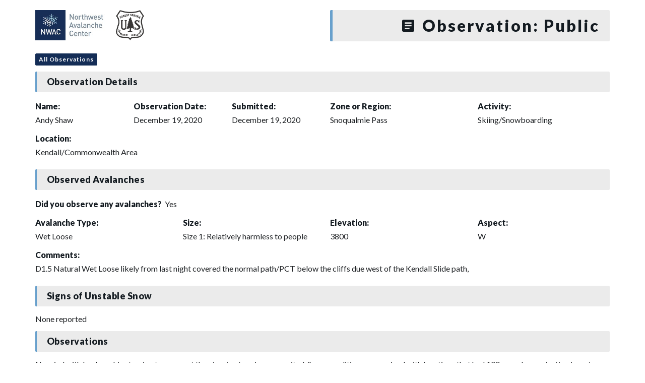

--- FILE ---
content_type: text/css
request_url: https://nwac.us/wp-content/themes/sawtoothavy-master/dist/style.css?ver=1732737913
body_size: 38832
content:
@-webkit-keyframes spin{0%{-webkit-transform:rotate(0deg);transform:rotate(0deg)}to{-webkit-transform:rotate(1turn);transform:rotate(1turn)}}@keyframes spin{0%{-webkit-transform:rotate(0deg);transform:rotate(0deg)}to{-webkit-transform:rotate(1turn);transform:rotate(1turn)}}@-webkit-keyframes spinWhite{0%{-webkit-transform:rotate(0deg);transform:rotate(0deg);color:#fff}to{-webkit-transform:rotate(1turn);transform:rotate(1turn);color:#fff}}@keyframes spinWhite{0%{-webkit-transform:rotate(0deg);transform:rotate(0deg);color:#fff}to{-webkit-transform:rotate(1turn);transform:rotate(1turn);color:#fff}}@-webkit-keyframes pulsate{0%{opacity:.2}50%{opacity:1}to{opacity:.2}}@keyframes pulsate{0%{opacity:.2}50%{opacity:1}to{opacity:.2}}@-webkit-keyframes bounce{0%,20%,50%,80%,to{-webkit-transform:translateY(0)}40%{-webkit-transform:translateY(-20px)}60%{-webkit-transform:translateY(-10px)}}@keyframes bounce{0%,20%,50%,80%,to{transform:translateY(0)}40%{transform:translateY(-20px)}60%{transform:translateY(-10px)}}
/*!
 * Bootstrap v3.3.6 (http://getbootstrap.com)
 * Copyright 2011-2015 Twitter, Inc.
 * Licensed under MIT (https://github.com/twbs/blob/master/LICENSE)
 */
/*! normalize.css v3.0.3 | MIT License | github.com/necolas/normalize.css */html{font-family:sans-serif;-ms-text-size-adjust:100%;-webkit-text-size-adjust:100%}body{margin:0}article,aside,details,figcaption,figure,footer,header,hgroup,main,menu,nav,section,summary{display:block}audio,canvas,progress,video{display:inline-block;vertical-align:baseline}audio:not([controls]){display:none;height:0}[hidden],template{display:none}a{background-color:transparent}a:active,a:hover{outline:0}abbr[title]{border-bottom:1px dotted}b,strong{font-weight:700}dfn{font-style:italic}h1{font-size:2em;margin:.67em 0}mark{background:#ff0;color:#000}small{font-size:80%}sub,sup{font-size:75%;line-height:0;position:relative;vertical-align:baseline}sup{top:-.5em}sub{bottom:-.25em}img{border:0}svg:not(:root){overflow:hidden}figure{margin:1em 40px}hr{box-sizing:content-box;height:0}pre{overflow:auto}code,kbd,pre,samp{font-family:monospace,monospace;font-size:1em}button,input,optgroup,select,textarea{color:inherit;font:inherit;margin:0}button{overflow:visible}button,select{text-transform:none}button,html input[type=button],input[type=reset],input[type=submit]{-webkit-appearance:button;cursor:pointer}button[disabled],html input[disabled]{cursor:default}input{line-height:normal}input[type=checkbox],input[type=radio]{box-sizing:border-box;padding:0}input[type=number]::-webkit-inner-spin-button,input[type=number]::-webkit-outer-spin-button{height:auto}input[type=search]{-webkit-appearance:textfield;box-sizing:content-box}input[type=search]::-webkit-search-cancel-button,input[type=search]::-webkit-search-decoration{-webkit-appearance:none}fieldset{border:1px solid silver;margin:0 2px;padding:.35em .625em .75em}optgroup{font-weight:700}table{border-collapse:collapse;border-spacing:0}td,th{padding:0}
/*! Source: https://github.com/h5bp/html5-boilerplate/blob/master/src/css/main.css */@media print{*,:after,:before{background:transparent!important;color:#000!important;box-shadow:none!important;text-shadow:none!important}a,a:visited{text-decoration:underline}a[href]:after{content:" (" attr(href) ")"}abbr[title]:after{content:" (" attr(title) ")"}a[href^="#"]:after,a[href^="javascript:"]:after{content:""}blockquote,pre{border:1px solid #999;page-break-inside:avoid}thead{display:table-header-group}img,tr{page-break-inside:avoid}img{max-width:100%!important}h2,h3,p{orphans:3;widows:3}h2,h3{page-break-after:avoid}.navbar{display:none}.btn>.caret,.dropup>.btn>.caret{border-top-color:#000!important}.label{border:1px solid #000}.table{border-collapse:collapse!important}.table td,.table th{background-color:#fff!important}.table-bordered td,.table-bordered th{border:1px solid #ddd!important}}*,:after,:before{-webkit-box-sizing:border-box;-moz-box-sizing:border-box;box-sizing:border-box}html{font-size:10px;-webkit-tap-highlight-color:rgba(0,0,0,0)}body{font-family:Lato,Arial,Helvetica,sans-serif;font-size:16px;line-height:1.5;color:#202326;background-color:#fafafa}button,input,select,textarea{font-family:inherit;font-size:inherit;line-height:inherit}a{color:#142d56;text-decoration:none}a:focus,a:hover{color:#060d18;text-decoration:underline}a:focus{outline:thin dotted;outline:5px auto -webkit-focus-ring-color;outline-offset:-2px}figure{margin:0}img{vertical-align:middle}.img-responsive{display:block;max-width:100%;height:auto}.img-rounded{border-radius:4px}.img-thumbnail{padding:4px;line-height:1.5;background-color:#fafafa;border:1px solid #ddd;border-radius:3px;-webkit-transition:all .2s ease-in-out;-o-transition:all .2s ease-in-out;transition:all .2s ease-in-out;display:inline-block;max-width:100%;height:auto}.img-circle{border-radius:50%}hr{margin-top:24px;margin-bottom:24px;border:0;border-top:1px solid #d0d1d2}.sr-only{position:absolute;width:1px;height:1px;margin:-1px;padding:0;overflow:hidden;clip:rect(0,0,0,0);border:0}.sr-only-focusable:active,.sr-only-focusable:focus{position:static;width:auto;height:auto;margin:0;overflow:visible;clip:auto}[role=button]{cursor:pointer}.h1,.h2,.h3,.h4,.h5,.h6,h1,h2,h3,h4,h5,h6{font-family:Lato,Arial,Helvetica,sans-serif;line-height:1.3;color:#141b21}.h1 .small,.h1 small,.h2 .small,.h2 small,.h3 .small,.h3 small,.h4 .small,.h4 small,.h5 .small,.h5 small,.h6 .small,.h6 small,h1 .small,h1 small,h2 .small,h2 small,h3 .small,h3 small,h4 .small,h4 small,h5 .small,h5 small,h6 .small,h6 small{font-weight:400;line-height:1;color:#797f84}.h1,.h2,.h3,h1,h2,h3{margin-top:24px;margin-bottom:12px}.h1 .small,.h1 small,.h2 .small,.h2 small,.h3 .small,.h3 small,h1 .small,h1 small,h2 .small,h2 small,h3 .small,h3 small{font-size:65%}.h4,.h5,.h6,h4,h5,h6{margin-top:12px;margin-bottom:12px}.h4 .small,.h4 small,.h5 .small,.h5 small,.h6 .small,.h6 small,h4 .small,h4 small,h5 .small,h5 small,h6 .small,h6 small{font-size:75%}.h1,h1{font-size:26px}.h2,h2{font-size:22px}.h3,h3{font-size:20px}.h4,h4{font-size:18px}.h5,h5{font-size:16px}.h6,h6{font-size:12px}p{margin:0 0 12px}.lead{margin-bottom:24px;font-size:18px;line-height:1.4}@media (min-width:768px){.lead{font-size:24px}}.small,small{font-size:87%}.mark,mark{background-color:#f7941d;padding:.2em}.text-left{text-align:left}.text-right{text-align:right}.text-center{text-align:center}.text-justify{text-align:justify}.text-nowrap{white-space:nowrap}.text-lowercase{text-transform:lowercase}.text-uppercase{text-transform:uppercase}.text-capitalize{text-transform:capitalize}.text-muted{color:#797f84}.text-primary{color:#142d56}a.text-primary:focus,a.text-primary:hover{color:#0a172d}.text-success{color:#fff}a.text-success:focus,a.text-success:hover{color:#e6e6e6}.text-info{color:#fff}a.text-info:focus,a.text-info:hover{color:#e6e6e6}.text-warning{color:#fff}a.text-warning:focus,a.text-warning:hover{color:#e6e6e6}.text-danger{color:#fff}a.text-danger:focus,a.text-danger:hover{color:#e6e6e6}.bg-primary{color:#fff;background-color:#142d56}a.bg-primary:focus,a.bg-primary:hover{background-color:#0a172d}.bg-success{background-color:#71c56d}a.bg-success:focus,a.bg-success:hover{background-color:#4db748}.bg-info{background-color:#797f84}a.bg-info:focus,a.bg-info:hover{background-color:#616569}.bg-warning{background-color:#f7941d}a.bg-warning:focus,a.bg-warning:hover{background-color:#d97a08}.bg-danger{background-color:#ed1b24}a.bg-danger:focus,a.bg-danger:hover{background-color:#c51017}.page-header{padding-bottom:11px;margin:48px 0 24px;border-bottom:1px solid #d0d1d2}ol,ul{margin-top:0;margin-bottom:12px}ol ol,ol ul,ul ol,ul ul{margin-bottom:0}.list-inline,.list-unstyled{padding-left:0;list-style:none}.list-inline{margin-left:-5px}.list-inline>li{display:inline-block;padding-left:5px;padding-right:5px}dl{margin-top:0;margin-bottom:24px}dd,dt{line-height:1.5}dt{font-weight:700}dd{margin-left:0}@media (min-width:1200px){.dl-horizontal dt{float:left;width:160px;clear:left;text-align:right;overflow:hidden;text-overflow:ellipsis;white-space:nowrap}.dl-horizontal dd{margin-left:180px}}abbr[data-original-title],abbr[title]{cursor:help;border-bottom:1px dotted #797f84}.initialism{font-size:90%;text-transform:uppercase}blockquote{padding:12px 24px;margin:0 0 24px;font-size:20px;border-left:5px solid #142d56}blockquote ol:last-child,blockquote p:last-child,blockquote ul:last-child{margin-bottom:0}blockquote .small,blockquote footer,blockquote small{display:block;font-size:80%;line-height:1.5;color:#797f84}blockquote .small:before,blockquote footer:before,blockquote small:before{content:"\2014 \00A0"}.blockquote-reverse,blockquote.pull-right{padding-right:15px;padding-left:0;border-right:5px solid #142d56;border-left:0;text-align:right}.blockquote-reverse .small:before,.blockquote-reverse footer:before,.blockquote-reverse small:before,blockquote.pull-right .small:before,blockquote.pull-right footer:before,blockquote.pull-right small:before{content:""}.blockquote-reverse .small:after,.blockquote-reverse footer:after,.blockquote-reverse small:after,blockquote.pull-right .small:after,blockquote.pull-right footer:after,blockquote.pull-right small:after{content:"\00A0 \2014"}address{margin-bottom:24px;font-style:normal;line-height:1.5}.container{margin-right:auto;margin-left:auto;padding-left:15px;padding-right:15px}@media (min-width:768px){.container{width:750px}}@media (min-width:992px){.container{width:970px}}@media (min-width:1200px){.container{width:1170px}}.container-fluid{margin-right:auto;margin-left:auto;padding-left:15px;padding-right:15px}.row{margin-left:-15px;margin-right:-15px}.col-lg-1,.col-lg-2,.col-lg-3,.col-lg-4,.col-lg-5,.col-lg-6,.col-lg-7,.col-lg-8,.col-lg-9,.col-lg-10,.col-lg-11,.col-lg-12,.col-md-1,.col-md-2,.col-md-3,.col-md-4,.col-md-5,.col-md-6,.col-md-7,.col-md-8,.col-md-9,.col-md-10,.col-md-11,.col-md-12,.col-sm-1,.col-sm-2,.col-sm-3,.col-sm-4,.col-sm-5,.col-sm-6,.col-sm-7,.col-sm-8,.col-sm-9,.col-sm-10,.col-sm-11,.col-sm-12,.col-xs-1,.col-xs-2,.col-xs-3,.col-xs-4,.col-xs-5,.col-xs-6,.col-xs-7,.col-xs-8,.col-xs-9,.col-xs-10,.col-xs-11,.col-xs-12{position:relative;min-height:1px;padding-left:15px;padding-right:15px}.col-xs-1,.col-xs-2,.col-xs-3,.col-xs-4,.col-xs-5,.col-xs-6,.col-xs-7,.col-xs-8,.col-xs-9,.col-xs-10,.col-xs-11,.col-xs-12{float:left}.col-xs-12{width:100%}.col-xs-11{width:91.66666667%}.col-xs-10{width:83.33333333%}.col-xs-9{width:75%}.col-xs-8{width:66.66666667%}.col-xs-7{width:58.33333333%}.col-xs-6{width:50%}.col-xs-5{width:41.66666667%}.col-xs-4{width:33.33333333%}.col-xs-3{width:25%}.col-xs-2{width:16.66666667%}.col-xs-1{width:8.33333333%}.col-xs-pull-12{right:100%}.col-xs-pull-11{right:91.66666667%}.col-xs-pull-10{right:83.33333333%}.col-xs-pull-9{right:75%}.col-xs-pull-8{right:66.66666667%}.col-xs-pull-7{right:58.33333333%}.col-xs-pull-6{right:50%}.col-xs-pull-5{right:41.66666667%}.col-xs-pull-4{right:33.33333333%}.col-xs-pull-3{right:25%}.col-xs-pull-2{right:16.66666667%}.col-xs-pull-1{right:8.33333333%}.col-xs-pull-0{right:auto}.col-xs-push-12{left:100%}.col-xs-push-11{left:91.66666667%}.col-xs-push-10{left:83.33333333%}.col-xs-push-9{left:75%}.col-xs-push-8{left:66.66666667%}.col-xs-push-7{left:58.33333333%}.col-xs-push-6{left:50%}.col-xs-push-5{left:41.66666667%}.col-xs-push-4{left:33.33333333%}.col-xs-push-3{left:25%}.col-xs-push-2{left:16.66666667%}.col-xs-push-1{left:8.33333333%}.col-xs-push-0{left:auto}.col-xs-offset-12{margin-left:100%}.col-xs-offset-11{margin-left:91.66666667%}.col-xs-offset-10{margin-left:83.33333333%}.col-xs-offset-9{margin-left:75%}.col-xs-offset-8{margin-left:66.66666667%}.col-xs-offset-7{margin-left:58.33333333%}.col-xs-offset-6{margin-left:50%}.col-xs-offset-5{margin-left:41.66666667%}.col-xs-offset-4{margin-left:33.33333333%}.col-xs-offset-3{margin-left:25%}.col-xs-offset-2{margin-left:16.66666667%}.col-xs-offset-1{margin-left:8.33333333%}.col-xs-offset-0{margin-left:0}@media (min-width:768px){.col-sm-1,.col-sm-2,.col-sm-3,.col-sm-4,.col-sm-5,.col-sm-6,.col-sm-7,.col-sm-8,.col-sm-9,.col-sm-10,.col-sm-11,.col-sm-12{float:left}.col-sm-12{width:100%}.col-sm-11{width:91.66666667%}.col-sm-10{width:83.33333333%}.col-sm-9{width:75%}.col-sm-8{width:66.66666667%}.col-sm-7{width:58.33333333%}.col-sm-6{width:50%}.col-sm-5{width:41.66666667%}.col-sm-4{width:33.33333333%}.col-sm-3{width:25%}.col-sm-2{width:16.66666667%}.col-sm-1{width:8.33333333%}.col-sm-pull-12{right:100%}.col-sm-pull-11{right:91.66666667%}.col-sm-pull-10{right:83.33333333%}.col-sm-pull-9{right:75%}.col-sm-pull-8{right:66.66666667%}.col-sm-pull-7{right:58.33333333%}.col-sm-pull-6{right:50%}.col-sm-pull-5{right:41.66666667%}.col-sm-pull-4{right:33.33333333%}.col-sm-pull-3{right:25%}.col-sm-pull-2{right:16.66666667%}.col-sm-pull-1{right:8.33333333%}.col-sm-pull-0{right:auto}.col-sm-push-12{left:100%}.col-sm-push-11{left:91.66666667%}.col-sm-push-10{left:83.33333333%}.col-sm-push-9{left:75%}.col-sm-push-8{left:66.66666667%}.col-sm-push-7{left:58.33333333%}.col-sm-push-6{left:50%}.col-sm-push-5{left:41.66666667%}.col-sm-push-4{left:33.33333333%}.col-sm-push-3{left:25%}.col-sm-push-2{left:16.66666667%}.col-sm-push-1{left:8.33333333%}.col-sm-push-0{left:auto}.col-sm-offset-12{margin-left:100%}.col-sm-offset-11{margin-left:91.66666667%}.col-sm-offset-10{margin-left:83.33333333%}.col-sm-offset-9{margin-left:75%}.col-sm-offset-8{margin-left:66.66666667%}.col-sm-offset-7{margin-left:58.33333333%}.col-sm-offset-6{margin-left:50%}.col-sm-offset-5{margin-left:41.66666667%}.col-sm-offset-4{margin-left:33.33333333%}.col-sm-offset-3{margin-left:25%}.col-sm-offset-2{margin-left:16.66666667%}.col-sm-offset-1{margin-left:8.33333333%}.col-sm-offset-0{margin-left:0}}@media (min-width:992px){.col-md-1,.col-md-2,.col-md-3,.col-md-4,.col-md-5,.col-md-6,.col-md-7,.col-md-8,.col-md-9,.col-md-10,.col-md-11,.col-md-12{float:left}.col-md-12{width:100%}.col-md-11{width:91.66666667%}.col-md-10{width:83.33333333%}.col-md-9{width:75%}.col-md-8{width:66.66666667%}.col-md-7{width:58.33333333%}.col-md-6{width:50%}.col-md-5{width:41.66666667%}.col-md-4{width:33.33333333%}.col-md-3{width:25%}.col-md-2{width:16.66666667%}.col-md-1{width:8.33333333%}.col-md-pull-12{right:100%}.col-md-pull-11{right:91.66666667%}.col-md-pull-10{right:83.33333333%}.col-md-pull-9{right:75%}.col-md-pull-8{right:66.66666667%}.col-md-pull-7{right:58.33333333%}.col-md-pull-6{right:50%}.col-md-pull-5{right:41.66666667%}.col-md-pull-4{right:33.33333333%}.col-md-pull-3{right:25%}.col-md-pull-2{right:16.66666667%}.col-md-pull-1{right:8.33333333%}.col-md-pull-0{right:auto}.col-md-push-12{left:100%}.col-md-push-11{left:91.66666667%}.col-md-push-10{left:83.33333333%}.col-md-push-9{left:75%}.col-md-push-8{left:66.66666667%}.col-md-push-7{left:58.33333333%}.col-md-push-6{left:50%}.col-md-push-5{left:41.66666667%}.col-md-push-4{left:33.33333333%}.col-md-push-3{left:25%}.col-md-push-2{left:16.66666667%}.col-md-push-1{left:8.33333333%}.col-md-push-0{left:auto}.col-md-offset-12{margin-left:100%}.col-md-offset-11{margin-left:91.66666667%}.col-md-offset-10{margin-left:83.33333333%}.col-md-offset-9{margin-left:75%}.col-md-offset-8{margin-left:66.66666667%}.col-md-offset-7{margin-left:58.33333333%}.col-md-offset-6{margin-left:50%}.col-md-offset-5{margin-left:41.66666667%}.col-md-offset-4{margin-left:33.33333333%}.col-md-offset-3{margin-left:25%}.col-md-offset-2{margin-left:16.66666667%}.col-md-offset-1{margin-left:8.33333333%}.col-md-offset-0{margin-left:0}}@media (min-width:1200px){.col-lg-1,.col-lg-2,.col-lg-3,.col-lg-4,.col-lg-5,.col-lg-6,.col-lg-7,.col-lg-8,.col-lg-9,.col-lg-10,.col-lg-11,.col-lg-12{float:left}.col-lg-12{width:100%}.col-lg-11{width:91.66666667%}.col-lg-10{width:83.33333333%}.col-lg-9{width:75%}.col-lg-8{width:66.66666667%}.col-lg-7{width:58.33333333%}.col-lg-6{width:50%}.col-lg-5{width:41.66666667%}.col-lg-4{width:33.33333333%}.col-lg-3{width:25%}.col-lg-2{width:16.66666667%}.col-lg-1{width:8.33333333%}.col-lg-pull-12{right:100%}.col-lg-pull-11{right:91.66666667%}.col-lg-pull-10{right:83.33333333%}.col-lg-pull-9{right:75%}.col-lg-pull-8{right:66.66666667%}.col-lg-pull-7{right:58.33333333%}.col-lg-pull-6{right:50%}.col-lg-pull-5{right:41.66666667%}.col-lg-pull-4{right:33.33333333%}.col-lg-pull-3{right:25%}.col-lg-pull-2{right:16.66666667%}.col-lg-pull-1{right:8.33333333%}.col-lg-pull-0{right:auto}.col-lg-push-12{left:100%}.col-lg-push-11{left:91.66666667%}.col-lg-push-10{left:83.33333333%}.col-lg-push-9{left:75%}.col-lg-push-8{left:66.66666667%}.col-lg-push-7{left:58.33333333%}.col-lg-push-6{left:50%}.col-lg-push-5{left:41.66666667%}.col-lg-push-4{left:33.33333333%}.col-lg-push-3{left:25%}.col-lg-push-2{left:16.66666667%}.col-lg-push-1{left:8.33333333%}.col-lg-push-0{left:auto}.col-lg-offset-12{margin-left:100%}.col-lg-offset-11{margin-left:91.66666667%}.col-lg-offset-10{margin-left:83.33333333%}.col-lg-offset-9{margin-left:75%}.col-lg-offset-8{margin-left:66.66666667%}.col-lg-offset-7{margin-left:58.33333333%}.col-lg-offset-6{margin-left:50%}.col-lg-offset-5{margin-left:41.66666667%}.col-lg-offset-4{margin-left:33.33333333%}.col-lg-offset-3{margin-left:25%}.col-lg-offset-2{margin-left:16.66666667%}.col-lg-offset-1{margin-left:8.33333333%}.col-lg-offset-0{margin-left:0}}table{background-color:transparent}caption{padding-top:8px;padding-bottom:8px;color:#797f84}caption,th{text-align:left}.table{width:100%;max-width:100%;margin-bottom:24px}.table>tbody>tr>td,.table>tbody>tr>th,.table>tfoot>tr>td,.table>tfoot>tr>th,.table>thead>tr>td,.table>thead>tr>th{padding:8px;line-height:1.5;vertical-align:top;border-top:1px solid #f0f0f0}.table>thead>tr>th{vertical-align:bottom;border-bottom:2px solid #f0f0f0}.table>caption+thead>tr:first-child>td,.table>caption+thead>tr:first-child>th,.table>colgroup+thead>tr:first-child>td,.table>colgroup+thead>tr:first-child>th,.table>thead:first-child>tr:first-child>td,.table>thead:first-child>tr:first-child>th{border-top:0}.table>tbody+tbody{border-top:2px solid #f0f0f0}.table .table{background-color:#fafafa}.table-condensed>tbody>tr>td,.table-condensed>tbody>tr>th,.table-condensed>tfoot>tr>td,.table-condensed>tfoot>tr>th,.table-condensed>thead>tr>td,.table-condensed>thead>tr>th{padding:5px}.table-bordered,.table-bordered>tbody>tr>td,.table-bordered>tbody>tr>th,.table-bordered>tfoot>tr>td,.table-bordered>tfoot>tr>th,.table-bordered>thead>tr>td,.table-bordered>thead>tr>th{border:1px solid #f0f0f0}.table-bordered>thead>tr>td,.table-bordered>thead>tr>th{border-bottom-width:2px}.table-striped>tbody>tr:nth-of-type(odd){background-color:#fff}.table-hover>tbody>tr:hover{background-color:#f5f5f5}table col[class*=col-]{position:static;float:none;display:table-column}table td[class*=col-],table th[class*=col-]{position:static;float:none;display:table-cell}.table>tbody>tr.active>td,.table>tbody>tr.active>th,.table>tbody>tr>td.active,.table>tbody>tr>th.active,.table>tfoot>tr.active>td,.table>tfoot>tr.active>th,.table>tfoot>tr>td.active,.table>tfoot>tr>th.active,.table>thead>tr.active>td,.table>thead>tr.active>th,.table>thead>tr>td.active,.table>thead>tr>th.active{background-color:#f5f5f5}.table-hover>tbody>tr.active:hover>td,.table-hover>tbody>tr.active:hover>th,.table-hover>tbody>tr:hover>.active,.table-hover>tbody>tr>td.active:hover,.table-hover>tbody>tr>th.active:hover{background-color:#e8e8e8}.table>tbody>tr.success>td,.table>tbody>tr.success>th,.table>tbody>tr>td.success,.table>tbody>tr>th.success,.table>tfoot>tr.success>td,.table>tfoot>tr.success>th,.table>tfoot>tr>td.success,.table>tfoot>tr>th.success,.table>thead>tr.success>td,.table>thead>tr.success>th,.table>thead>tr>td.success,.table>thead>tr>th.success{background-color:#71c56d}.table-hover>tbody>tr.success:hover>td,.table-hover>tbody>tr.success:hover>th,.table-hover>tbody>tr:hover>.success,.table-hover>tbody>tr>td.success:hover,.table-hover>tbody>tr>th.success:hover{background-color:#5fbe5a}.table>tbody>tr.info>td,.table>tbody>tr.info>th,.table>tbody>tr>td.info,.table>tbody>tr>th.info,.table>tfoot>tr.info>td,.table>tfoot>tr.info>th,.table>tfoot>tr>td.info,.table>tfoot>tr>th.info,.table>thead>tr.info>td,.table>thead>tr.info>th,.table>thead>tr>td.info,.table>thead>tr>th.info{background-color:#797f84}.table-hover>tbody>tr.info:hover>td,.table-hover>tbody>tr.info:hover>th,.table-hover>tbody>tr:hover>.info,.table-hover>tbody>tr>td.info:hover,.table-hover>tbody>tr>th.info:hover{background-color:#6d7277}.table>tbody>tr.warning>td,.table>tbody>tr.warning>th,.table>tbody>tr>td.warning,.table>tbody>tr>th.warning,.table>tfoot>tr.warning>td,.table>tfoot>tr.warning>th,.table>tfoot>tr>td.warning,.table>tfoot>tr>th.warning,.table>thead>tr.warning>td,.table>thead>tr.warning>th,.table>thead>tr>td.warning,.table>thead>tr>th.warning{background-color:#f7941d}.table-hover>tbody>tr.warning:hover>td,.table-hover>tbody>tr.warning:hover>th,.table-hover>tbody>tr:hover>.warning,.table-hover>tbody>tr>td.warning:hover,.table-hover>tbody>tr>th.warning:hover{background-color:#f28809}.table>tbody>tr.danger>td,.table>tbody>tr.danger>th,.table>tbody>tr>td.danger,.table>tbody>tr>th.danger,.table>tfoot>tr.danger>td,.table>tfoot>tr.danger>th,.table>tfoot>tr>td.danger,.table>tfoot>tr>th.danger,.table>thead>tr.danger>td,.table>thead>tr.danger>th,.table>thead>tr>td.danger,.table>thead>tr>th.danger{background-color:#ed1b24}.table-hover>tbody>tr.danger:hover>td,.table-hover>tbody>tr.danger:hover>th,.table-hover>tbody>tr:hover>.danger,.table-hover>tbody>tr>td.danger:hover,.table-hover>tbody>tr>th.danger:hover{background-color:#dd111a}.table-responsive{overflow-x:auto;min-height:.01%}@media screen and (max-width:767px){.table-responsive{width:100%;margin-bottom:18px;overflow-y:hidden;-ms-overflow-style:-ms-autohiding-scrollbar;border:1px solid #f0f0f0}.table-responsive>.table{margin-bottom:0}.table-responsive>.table>tbody>tr>td,.table-responsive>.table>tbody>tr>th,.table-responsive>.table>tfoot>tr>td,.table-responsive>.table>tfoot>tr>th,.table-responsive>.table>thead>tr>td,.table-responsive>.table>thead>tr>th{white-space:nowrap}.table-responsive>.table-bordered{border:0}.table-responsive>.table-bordered>tbody>tr>td:first-child,.table-responsive>.table-bordered>tbody>tr>th:first-child,.table-responsive>.table-bordered>tfoot>tr>td:first-child,.table-responsive>.table-bordered>tfoot>tr>th:first-child,.table-responsive>.table-bordered>thead>tr>td:first-child,.table-responsive>.table-bordered>thead>tr>th:first-child{border-left:0}.table-responsive>.table-bordered>tbody>tr>td:last-child,.table-responsive>.table-bordered>tbody>tr>th:last-child,.table-responsive>.table-bordered>tfoot>tr>td:last-child,.table-responsive>.table-bordered>tfoot>tr>th:last-child,.table-responsive>.table-bordered>thead>tr>td:last-child,.table-responsive>.table-bordered>thead>tr>th:last-child{border-right:0}.table-responsive>.table-bordered>tbody>tr:last-child>td,.table-responsive>.table-bordered>tbody>tr:last-child>th,.table-responsive>.table-bordered>tfoot>tr:last-child>td,.table-responsive>.table-bordered>tfoot>tr:last-child>th{border-bottom:0}}fieldset{margin:0;min-width:0}fieldset,legend{padding:0;border:0}legend{display:block;width:100%;margin-bottom:24px;font-size:24px;line-height:inherit;color:#373737;border-bottom:1px solid #e5e5e5}label{display:inline-block;max-width:100%;margin-bottom:5px;font-weight:700}input[type=search]{-webkit-box-sizing:border-box;-moz-box-sizing:border-box;box-sizing:border-box}input[type=checkbox],input[type=radio]{margin:4px 0 0;margin-top:1px\9;line-height:normal}input[type=file]{display:block}input[type=range]{display:block;width:100%}select[multiple],select[size]{height:auto}input[type=checkbox]:focus,input[type=file]:focus,input[type=radio]:focus{outline:thin dotted;outline:5px auto -webkit-focus-ring-color;outline-offset:-2px}output{padding-top:5px}.form-control,output{display:block;font-size:16px;line-height:1.5;color:#111}.form-control{width:100%;height:40px;padding:4px 12px;background-color:rgba(0,0,0,.08);background-image:none;border:1px solid transparent;border-radius:3px;-webkit-box-shadow:inset 0 1px 1px rgba(0,0,0,.075);box-shadow:inset 0 1px 1px rgba(0,0,0,.075);-webkit-transition:border-color .15s ease-in-out,box-shadow .15s ease-in-out;-o-transition:border-color ease-in-out .15s,box-shadow ease-in-out .15s;transition:border-color .15s ease-in-out,box-shadow .15s ease-in-out}.form-control:focus{border-color:#66afe9;-webkit-box-shadow:inset 0 1px 1px rgba(0,0,0,.075),0 0 8px rgba(102,175,233,.6);box-shadow:inset 0 1px 1px rgba(0,0,0,.075),0 0 8px rgba(102,175,233,.6)}.form-control::-moz-placeholder{color:#40454a;opacity:1}.form-control:-ms-input-placeholder{color:#40454a}.form-control::-webkit-input-placeholder{color:#40454a}.form-control::-ms-expand{border:0;background-color:transparent}.form-control[disabled],.form-control[readonly],fieldset[disabled] .form-control{background-color:rgba(0,0,0,.08);opacity:1}.form-control[disabled],fieldset[disabled] .form-control{cursor:not-allowed}textarea.form-control{height:auto}input[type=search]{-webkit-appearance:none}@media screen and (-webkit-min-device-pixel-ratio:0){.input-group-sm input[type=date],.input-group-sm input[type=datetime-local],.input-group-sm input[type=month],.input-group-sm input[type=time],input[type=date].form-control,input[type=date].input-sm,input[type=datetime-local].form-control,input[type=datetime-local].input-sm,input[type=month].form-control,input[type=month].input-sm,input[type=time].form-control,input[type=time].input-sm{line-height:40px}.input-group-lg input[type=date],.input-group-lg input[type=datetime-local],.input-group-lg input[type=month],.input-group-lg input[type=time],input[type=date].input-lg,input[type=datetime-local].input-lg,input[type=month].input-lg,input[type=time].input-lg{line-height:60px}}.form-group{margin-bottom:15px}.checkbox,.radio{position:relative;display:block;margin-top:10px;margin-bottom:10px}.checkbox label,.radio label{min-height:24px;padding-left:20px;margin-bottom:0;font-weight:400;cursor:pointer}.checkbox-inline input[type=checkbox],.checkbox input[type=checkbox],.radio-inline input[type=radio],.radio input[type=radio]{position:absolute;margin-left:-20px;margin-top:4px\9}.checkbox+.checkbox,.radio+.radio{margin-top:-5px}.checkbox-inline,.radio-inline{position:relative;display:inline-block;padding-left:20px;margin-bottom:0;vertical-align:middle;font-weight:400;cursor:pointer}.checkbox-inline+.checkbox-inline,.radio-inline+.radio-inline{margin-top:0;margin-left:10px}.checkbox-inline.disabled,.checkbox.disabled label,.radio-inline.disabled,.radio.disabled label,fieldset[disabled] .checkbox-inline,fieldset[disabled] .checkbox label,fieldset[disabled] .radio-inline,fieldset[disabled] .radio label,fieldset[disabled] input[type=checkbox],fieldset[disabled] input[type=radio],input[type=checkbox].disabled,input[type=checkbox][disabled],input[type=radio].disabled,input[type=radio][disabled]{cursor:not-allowed}.form-control-static{padding-top:5px;padding-bottom:5px;margin-bottom:0;min-height:40px}.form-control-static.input-lg,.form-control-static.input-sm{padding-left:0;padding-right:0}.input-sm{height:40px;padding:2px 6px;font-size:14px;line-height:1.5;border-radius:2px}select.input-sm{height:40px;line-height:40px}select[multiple].input-sm,textarea.input-sm{height:auto}.form-group-sm .form-control{height:40px;padding:2px 6px;font-size:14px;line-height:1.5;border-radius:2px}.form-group-sm select.form-control{height:40px;line-height:40px}.form-group-sm select[multiple].form-control,.form-group-sm textarea.form-control{height:auto}.form-group-sm .form-control-static{height:40px;min-height:38px;padding:3px 6px;font-size:14px;line-height:1.5}.input-lg{height:60px;padding:6px 22px;font-size:18px;line-height:1.3333333;border-radius:4px}select.input-lg{height:60px;line-height:60px}select[multiple].input-lg,textarea.input-lg{height:auto}.form-group-lg .form-control{height:60px;padding:6px 22px;font-size:18px;line-height:1.3333333;border-radius:4px}.form-group-lg select.form-control{height:60px;line-height:60px}.form-group-lg select[multiple].form-control,.form-group-lg textarea.form-control{height:auto}.form-group-lg .form-control-static{height:60px;min-height:42px;padding:7px 22px;font-size:18px;line-height:1.3333333}.has-feedback{position:relative}.has-feedback .form-control{padding-right:50px}.form-control-feedback{position:absolute;top:0;right:0;z-index:2;display:block;width:40px;height:40px;line-height:40px;text-align:center;pointer-events:none}.form-group-lg .form-control+.form-control-feedback,.input-group-lg+.form-control-feedback,.input-lg+.form-control-feedback{width:60px;height:60px;line-height:60px}.form-group-sm .form-control+.form-control-feedback,.input-group-sm+.form-control-feedback,.input-sm+.form-control-feedback{width:40px;height:40px;line-height:40px}.has-success .checkbox,.has-success .checkbox-inline,.has-success.checkbox-inline label,.has-success.checkbox label,.has-success .control-label,.has-success .help-block,.has-success .radio,.has-success .radio-inline,.has-success.radio-inline label,.has-success.radio label{color:#fff}.has-success .form-control{border-color:#fff;-webkit-box-shadow:inset 0 1px 1px rgba(0,0,0,.075);box-shadow:inset 0 1px 1px rgba(0,0,0,.075)}.has-success .form-control:focus{border-color:#e6e6e6;-webkit-box-shadow:inset 0 1px 1px rgba(0,0,0,.075),0 0 6px #fff;box-shadow:inset 0 1px 1px rgba(0,0,0,.075),0 0 6px #fff}.has-success .input-group-addon{color:#fff;border-color:#fff;background-color:#71c56d}.has-success .form-control-feedback,.has-warning .checkbox,.has-warning .checkbox-inline,.has-warning.checkbox-inline label,.has-warning.checkbox label,.has-warning .control-label,.has-warning .help-block,.has-warning .radio,.has-warning .radio-inline,.has-warning.radio-inline label,.has-warning.radio label{color:#fff}.has-warning .form-control{border-color:#fff;-webkit-box-shadow:inset 0 1px 1px rgba(0,0,0,.075);box-shadow:inset 0 1px 1px rgba(0,0,0,.075)}.has-warning .form-control:focus{border-color:#e6e6e6;-webkit-box-shadow:inset 0 1px 1px rgba(0,0,0,.075),0 0 6px #fff;box-shadow:inset 0 1px 1px rgba(0,0,0,.075),0 0 6px #fff}.has-warning .input-group-addon{color:#fff;border-color:#fff;background-color:#f7941d}.has-error .checkbox,.has-error .checkbox-inline,.has-error.checkbox-inline label,.has-error.checkbox label,.has-error .control-label,.has-error .help-block,.has-error .radio,.has-error .radio-inline,.has-error.radio-inline label,.has-error.radio label,.has-warning .form-control-feedback{color:#fff}.has-error .form-control{border-color:#fff;-webkit-box-shadow:inset 0 1px 1px rgba(0,0,0,.075);box-shadow:inset 0 1px 1px rgba(0,0,0,.075)}.has-error .form-control:focus{border-color:#e6e6e6;-webkit-box-shadow:inset 0 1px 1px rgba(0,0,0,.075),0 0 6px #fff;box-shadow:inset 0 1px 1px rgba(0,0,0,.075),0 0 6px #fff}.has-error .input-group-addon{color:#fff;border-color:#fff;background-color:#ed1b24}.has-error .form-control-feedback{color:#fff}.has-feedback label~.form-control-feedback{top:29px}.has-feedback label.sr-only~.form-control-feedback{top:0}.help-block{display:block;margin-top:5px;margin-bottom:10px;color:#5a636b}@media (min-width:768px){.form-inline .form-group{display:inline-block;margin-bottom:0;vertical-align:middle}.form-inline .form-control{display:inline-block;width:auto;vertical-align:middle}.form-inline .form-control-static{display:inline-block}.form-inline .input-group{display:inline-table;vertical-align:middle}.form-inline .input-group .form-control,.form-inline .input-group .input-group-addon,.form-inline .input-group .input-group-btn{width:auto}.form-inline .input-group>.form-control{width:100%}.form-inline .control-label{margin-bottom:0;vertical-align:middle}.form-inline .checkbox,.form-inline .radio{display:inline-block;margin-top:0;margin-bottom:0;vertical-align:middle}.form-inline .checkbox label,.form-inline .radio label{padding-left:0}.form-inline .checkbox input[type=checkbox],.form-inline .radio input[type=radio]{position:relative;margin-left:0}.form-inline .has-feedback .form-control-feedback{top:0}}.form-horizontal .checkbox,.form-horizontal .checkbox-inline,.form-horizontal .radio,.form-horizontal .radio-inline{margin-top:0;margin-bottom:0;padding-top:5px}.form-horizontal .checkbox,.form-horizontal .radio{min-height:29px}.form-horizontal .form-group{margin-left:-15px;margin-right:-15px}@media (min-width:768px){.form-horizontal .control-label{text-align:right;margin-bottom:0;padding-top:5px}}.form-horizontal .has-feedback .form-control-feedback{right:15px}@media (min-width:768px){.form-horizontal .form-group-lg .control-label{padding-top:7px;font-size:18px}}@media (min-width:768px){.form-horizontal .form-group-sm .control-label{padding-top:3px;font-size:14px}}.btn{display:inline-block;margin-bottom:0;font-weight:700;text-align:center;vertical-align:middle;touch-action:manipulation;cursor:pointer;background-image:none;border:1px solid transparent;white-space:nowrap;padding:4px 12px;font-size:16px;line-height:1.5;border-radius:3px;-webkit-user-select:none;-moz-user-select:none;-ms-user-select:none;user-select:none}.btn.active.focus,.btn.active:focus,.btn.focus,.btn:active.focus,.btn:active:focus,.btn:focus{outline:thin dotted;outline:5px auto -webkit-focus-ring-color;outline-offset:-2px}.btn.focus,.btn:focus,.btn:hover{color:#fff;text-decoration:none}.btn.active,.btn:active{outline:0;background-image:none;-webkit-box-shadow:inset 0 3px 5px rgba(0,0,0,.125);box-shadow:inset 0 3px 5px rgba(0,0,0,.125)}.btn.disabled,.btn[disabled],fieldset[disabled] .btn{cursor:not-allowed;opacity:.65;filter:alpha(opacity=65);-webkit-box-shadow:none;box-shadow:none}a.btn.disabled,fieldset[disabled] a.btn{pointer-events:none}.btn-default{color:#fff;background-color:#40454a;border-color:#40454a}.btn-default.active,.btn-default.active.focus,.btn-default.active:focus,.btn-default.active:hover,.btn-default.focus,.btn-default:active,.btn-default:active.focus,.btn-default:active:focus,.btn-default:active:hover,.btn-default:focus,.btn-default:hover,.open>.dropdown-toggle.btn-default,.open>.dropdown-toggle.btn-default.focus,.open>.dropdown-toggle.btn-default:focus,.open>.dropdown-toggle.btn-default:hover{color:#fff;background-color:#282c2f;border-color:#282c2f}.btn-default.active,.btn-default:active,.open>.dropdown-toggle.btn-default{background-image:none}.btn-default.disabled.focus,.btn-default.disabled:focus,.btn-default.disabled:hover,.btn-default[disabled].focus,.btn-default[disabled]:focus,.btn-default[disabled]:hover,fieldset[disabled] .btn-default.focus,fieldset[disabled] .btn-default:focus,fieldset[disabled] .btn-default:hover{background-color:#40454a;border-color:#40454a}.btn-default .badge{color:#40454a;background-color:#fff}.btn-primary{color:#fff;background-color:#142d56;border-color:#142d56}.btn-primary.active,.btn-primary.active.focus,.btn-primary.active:focus,.btn-primary.active:hover,.btn-primary.focus,.btn-primary:active,.btn-primary:active.focus,.btn-primary:active:focus,.btn-primary:active:hover,.btn-primary:focus,.btn-primary:hover,.open>.dropdown-toggle.btn-primary,.open>.dropdown-toggle.btn-primary.focus,.open>.dropdown-toggle.btn-primary:focus,.open>.dropdown-toggle.btn-primary:hover{color:#fff;background-color:#0a172d;border-color:#0a172d}.btn-primary.active,.btn-primary:active,.open>.dropdown-toggle.btn-primary{background-image:none}.btn-primary.disabled.focus,.btn-primary.disabled:focus,.btn-primary.disabled:hover,.btn-primary[disabled].focus,.btn-primary[disabled]:focus,.btn-primary[disabled]:hover,fieldset[disabled] .btn-primary.focus,fieldset[disabled] .btn-primary:focus,fieldset[disabled] .btn-primary:hover{background-color:#142d56;border-color:#142d56}.btn-primary .badge{color:#142d56;background-color:#fff}.btn-success{color:#fff;background-color:#142d56;border-color:#142d56}.btn-success.active,.btn-success.active.focus,.btn-success.active:focus,.btn-success.active:hover,.btn-success.focus,.btn-success:active,.btn-success:active.focus,.btn-success:active:focus,.btn-success:active:hover,.btn-success:focus,.btn-success:hover,.open>.dropdown-toggle.btn-success,.open>.dropdown-toggle.btn-success.focus,.open>.dropdown-toggle.btn-success:focus,.open>.dropdown-toggle.btn-success:hover{color:#fff;background-color:#0a172d;border-color:#0a172d}.btn-success.active,.btn-success:active,.open>.dropdown-toggle.btn-success{background-image:none}.btn-success.disabled.focus,.btn-success.disabled:focus,.btn-success.disabled:hover,.btn-success[disabled].focus,.btn-success[disabled]:focus,.btn-success[disabled]:hover,fieldset[disabled] .btn-success.focus,fieldset[disabled] .btn-success:focus,fieldset[disabled] .btn-success:hover{background-color:#142d56;border-color:#142d56}.btn-success .badge{color:#142d56;background-color:#fff}.btn-info{color:#373737;background-color:#ececec;border-color:#ececec}.btn-info.active,.btn-info.active.focus,.btn-info.active:focus,.btn-info.active:hover,.btn-info.focus,.btn-info:active,.btn-info:active.focus,.btn-info:active:focus,.btn-info:active:hover,.btn-info:focus,.btn-info:hover,.open>.dropdown-toggle.btn-info,.open>.dropdown-toggle.btn-info.focus,.open>.dropdown-toggle.btn-info:focus,.open>.dropdown-toggle.btn-info:hover{color:#373737;background-color:#d3d3d3;border-color:#d3d3d3}.btn-info.active,.btn-info:active,.open>.dropdown-toggle.btn-info{background-image:none}.btn-info.disabled.focus,.btn-info.disabled:focus,.btn-info.disabled:hover,.btn-info[disabled].focus,.btn-info[disabled]:focus,.btn-info[disabled]:hover,fieldset[disabled] .btn-info.focus,fieldset[disabled] .btn-info:focus,fieldset[disabled] .btn-info:hover{background-color:#ececec;border-color:#ececec}.btn-info .badge{color:#ececec;background-color:#373737}.btn-warning{color:#fff;background-color:#f7941d;border-color:#f28809}.btn-warning.active,.btn-warning.active.focus,.btn-warning.active:focus,.btn-warning.active:hover,.btn-warning.focus,.btn-warning:active,.btn-warning:active.focus,.btn-warning:active:focus,.btn-warning:active:hover,.btn-warning:focus,.btn-warning:hover,.open>.dropdown-toggle.btn-warning,.open>.dropdown-toggle.btn-warning.focus,.open>.dropdown-toggle.btn-warning:focus,.open>.dropdown-toggle.btn-warning:hover{color:#fff;background-color:#d97a08;border-color:#c16c07}.btn-warning.active,.btn-warning:active,.open>.dropdown-toggle.btn-warning{background-image:none}.btn-warning.disabled.focus,.btn-warning.disabled:focus,.btn-warning.disabled:hover,.btn-warning[disabled].focus,.btn-warning[disabled]:focus,.btn-warning[disabled]:hover,fieldset[disabled] .btn-warning.focus,fieldset[disabled] .btn-warning:focus,fieldset[disabled] .btn-warning:hover{background-color:#f7941d;border-color:#f28809}.btn-warning .badge{color:#f7941d;background-color:#fff}.btn-danger{color:#fff;background-color:#ed1b24;border-color:#dd111a}.btn-danger.active,.btn-danger.active.focus,.btn-danger.active:focus,.btn-danger.active:hover,.btn-danger.focus,.btn-danger:active,.btn-danger:active.focus,.btn-danger:active:focus,.btn-danger:active:hover,.btn-danger:focus,.btn-danger:hover,.open>.dropdown-toggle.btn-danger,.open>.dropdown-toggle.btn-danger.focus,.open>.dropdown-toggle.btn-danger:focus,.open>.dropdown-toggle.btn-danger:hover{color:#fff;background-color:#c51017;border-color:#ae0e15}.btn-danger.active,.btn-danger:active,.open>.dropdown-toggle.btn-danger{background-image:none}.btn-danger.disabled.focus,.btn-danger.disabled:focus,.btn-danger.disabled:hover,.btn-danger[disabled].focus,.btn-danger[disabled]:focus,.btn-danger[disabled]:hover,fieldset[disabled] .btn-danger.focus,fieldset[disabled] .btn-danger:focus,fieldset[disabled] .btn-danger:hover{background-color:#ed1b24;border-color:#dd111a}.btn-danger .badge{color:#ed1b24;background-color:#fff}.btn-link{color:#142d56;font-weight:400;border-radius:0}.btn-link,.btn-link.active,.btn-link:active,.btn-link[disabled],fieldset[disabled] .btn-link{background-color:transparent;-webkit-box-shadow:none;box-shadow:none}.btn-link,.btn-link:active,.btn-link:focus,.btn-link:hover{border-color:transparent}.btn-link:focus,.btn-link:hover{color:#060d18;text-decoration:underline;background-color:transparent}.btn-link[disabled]:focus,.btn-link[disabled]:hover,fieldset[disabled] .btn-link:focus,fieldset[disabled] .btn-link:hover{color:#797f84;text-decoration:none}.btn-group-lg>.btn,.btn-lg{padding:6px 22px;font-size:18px;line-height:1.3333333;border-radius:4px}.btn-group-sm>.btn,.btn-group-xs>.btn,.btn-sm,.btn-xs{padding:2px 6px;font-size:14px;line-height:1.5;border-radius:2px}.btn-block{display:block;width:100%}.btn-block+.btn-block{margin-top:5px}input[type=button].btn-block,input[type=reset].btn-block,input[type=submit].btn-block{width:100%}.fade{opacity:0;-webkit-transition:opacity .15s linear;-o-transition:opacity .15s linear;transition:opacity .15s linear}.fade.in{opacity:1}.collapse{display:none}.collapse.in{display:block}tr.collapse.in{display:table-row}tbody.collapse.in{display:table-row-group}.collapsing{position:relative;height:0;overflow:hidden;-webkit-transition-property:height,visibility;transition-property:height,visibility;-webkit-transition-duration:.35s;transition-duration:.35s;-webkit-transition-timing-function:ease;transition-timing-function:ease}.caret{display:inline-block;width:0;height:0;margin-left:2px;vertical-align:middle;border-top:4px dashed;border-top:4px solid\9;border-right:4px solid transparent;border-left:4px solid transparent}.dropdown,.dropup{position:relative}.dropdown-toggle:focus{outline:0}.dropdown-menu{position:absolute;top:100%;left:0;z-index:1000;display:none;float:left;min-width:160px;padding:5px 0;margin:2px 0 0;list-style:none;font-size:16px;text-align:left;background-color:#373737;border:1px solid transparent;border-radius:3px;-webkit-box-shadow:0 6px 12px rgba(0,0,0,.175);box-shadow:0 6px 12px rgba(0,0,0,.175);background-clip:padding-box}.dropdown-menu.pull-right{right:0;left:auto}.dropdown-menu .divider{height:1px;margin:11px 0;overflow:hidden;background-color:hsla(0,0%,100%,.05)}.dropdown-menu>li>a{display:block;padding:3px 20px;clear:both;font-weight:400;line-height:1.5;color:#d0d1d2;white-space:nowrap}.dropdown-menu>li>a:focus,.dropdown-menu>li>a:hover{text-decoration:none;color:#fff;background-color:transparent}.dropdown-menu>.active>a,.dropdown-menu>.active>a:focus,.dropdown-menu>.active>a:hover{color:#fff;text-decoration:none;outline:0;background-color:transparent}.dropdown-menu>.disabled>a,.dropdown-menu>.disabled>a:focus,.dropdown-menu>.disabled>a:hover{color:#797f84}.dropdown-menu>.disabled>a:focus,.dropdown-menu>.disabled>a:hover{text-decoration:none;background-color:transparent;background-image:none;filter:progid:DXImageTransform.Microsoft.gradient(enabled = false);cursor:not-allowed}.open>.dropdown-menu{display:block}.open>a{outline:0}.dropdown-menu-right{left:auto;right:0}.dropdown-menu-left{left:0;right:auto}.dropdown-header{display:block;padding:3px 20px;font-size:14px;line-height:1.5;color:#797f84;white-space:nowrap}.dropdown-backdrop{position:fixed;left:0;right:0;bottom:0;top:0;z-index:990}.pull-right>.dropdown-menu{right:0;left:auto}.dropup .caret,.navbar-fixed-bottom .dropdown .caret{border-top:0;border-bottom:4px dashed;border-bottom:4px solid\9;content:""}.dropup .dropdown-menu,.navbar-fixed-bottom .dropdown .dropdown-menu{top:auto;bottom:100%;margin-bottom:2px}@media (min-width:1200px){.navbar-right .dropdown-menu{left:auto;right:0}.navbar-right .dropdown-menu-left{left:0;right:auto}}.btn-group,.btn-group-vertical{position:relative;display:inline-block;vertical-align:middle}.btn-group-vertical>.btn,.btn-group>.btn{position:relative;float:left}.btn-group-vertical>.btn.active,.btn-group-vertical>.btn:active,.btn-group-vertical>.btn:focus,.btn-group-vertical>.btn:hover,.btn-group>.btn.active,.btn-group>.btn:active,.btn-group>.btn:focus,.btn-group>.btn:hover{z-index:2}.btn-group .btn+.btn,.btn-group .btn+.btn-group,.btn-group .btn-group+.btn,.btn-group .btn-group+.btn-group{margin-left:-1px}.btn-toolbar{margin-left:-5px}.btn-toolbar .btn,.btn-toolbar .btn-group,.btn-toolbar .input-group{float:left}.btn-toolbar>.btn,.btn-toolbar>.btn-group,.btn-toolbar>.input-group{margin-left:5px}.btn-group>.btn:not(:first-child):not(:last-child):not(.dropdown-toggle){border-radius:0}.btn-group>.btn:first-child{margin-left:0}.btn-group>.btn:first-child:not(:last-child):not(.dropdown-toggle){border-bottom-right-radius:0;border-top-right-radius:0}.btn-group>.btn:last-child:not(:first-child),.btn-group>.dropdown-toggle:not(:first-child){border-bottom-left-radius:0;border-top-left-radius:0}.btn-group>.btn-group{float:left}.btn-group>.btn-group:not(:first-child):not(:last-child)>.btn{border-radius:0}.btn-group>.btn-group:first-child:not(:last-child)>.btn:last-child,.btn-group>.btn-group:first-child:not(:last-child)>.dropdown-toggle{border-bottom-right-radius:0;border-top-right-radius:0}.btn-group>.btn-group:last-child:not(:first-child)>.btn:first-child{border-bottom-left-radius:0;border-top-left-radius:0}.btn-group .dropdown-toggle:active,.btn-group.open .dropdown-toggle{outline:0}.btn-group>.btn+.dropdown-toggle{padding-left:8px;padding-right:8px}.btn-group>.btn-lg+.dropdown-toggle{padding-left:12px;padding-right:12px}.btn-group.open .dropdown-toggle{-webkit-box-shadow:inset 0 3px 5px rgba(0,0,0,.125);box-shadow:inset 0 3px 5px rgba(0,0,0,.125)}.btn-group.open .dropdown-toggle.btn-link{-webkit-box-shadow:none;box-shadow:none}.btn .caret{margin-left:0}.btn-lg .caret{border-width:5px 5px 0}.dropup .btn-lg .caret{border-width:0 5px 5px}.btn-group-vertical>.btn,.btn-group-vertical>.btn-group,.btn-group-vertical>.btn-group>.btn{display:block;float:none;width:100%;max-width:100%}.btn-group-vertical>.btn-group>.btn{float:none}.btn-group-vertical>.btn+.btn,.btn-group-vertical>.btn+.btn-group,.btn-group-vertical>.btn-group+.btn,.btn-group-vertical>.btn-group+.btn-group{margin-top:-1px;margin-left:0}.btn-group-vertical>.btn:not(:first-child):not(:last-child){border-radius:0}.btn-group-vertical>.btn:first-child:not(:last-child){border-top-right-radius:3px;border-top-left-radius:3px;border-bottom-right-radius:0;border-bottom-left-radius:0}.btn-group-vertical>.btn:last-child:not(:first-child){border-top-right-radius:0;border-top-left-radius:0;border-bottom-right-radius:3px;border-bottom-left-radius:3px}.btn-group-vertical>.btn-group:not(:first-child):not(:last-child)>.btn{border-radius:0}.btn-group-vertical>.btn-group:first-child:not(:last-child)>.btn:last-child,.btn-group-vertical>.btn-group:first-child:not(:last-child)>.dropdown-toggle{border-bottom-right-radius:0;border-bottom-left-radius:0}.btn-group-vertical>.btn-group:last-child:not(:first-child)>.btn:first-child{border-top-right-radius:0;border-top-left-radius:0}.btn-group-justified{display:table;width:100%;table-layout:fixed;border-collapse:separate}.btn-group-justified>.btn,.btn-group-justified>.btn-group{float:none;display:table-cell;width:1%}.btn-group-justified>.btn-group .btn{width:100%}.btn-group-justified>.btn-group .dropdown-menu{left:auto}[data-toggle=buttons]>.btn-group>.btn input[type=checkbox],[data-toggle=buttons]>.btn-group>.btn input[type=radio],[data-toggle=buttons]>.btn input[type=checkbox],[data-toggle=buttons]>.btn input[type=radio]{position:absolute;clip:rect(0,0,0,0);pointer-events:none}.input-group{position:relative;display:table;border-collapse:separate}.input-group[class*=col-]{float:none;padding-left:0;padding-right:0}.input-group .form-control{position:relative;z-index:2;float:left;width:100%;margin-bottom:0}.input-group .form-control:focus{z-index:3}.input-group-lg>.form-control,.input-group-lg>.input-group-addon,.input-group-lg>.input-group-btn>.btn{height:60px;padding:6px 22px;font-size:18px;line-height:1.3333333;border-radius:4px}select.input-group-lg>.form-control,select.input-group-lg>.input-group-addon,select.input-group-lg>.input-group-btn>.btn{height:60px;line-height:60px}select[multiple].input-group-lg>.form-control,select[multiple].input-group-lg>.input-group-addon,select[multiple].input-group-lg>.input-group-btn>.btn,textarea.input-group-lg>.form-control,textarea.input-group-lg>.input-group-addon,textarea.input-group-lg>.input-group-btn>.btn{height:auto}.input-group-sm>.form-control,.input-group-sm>.input-group-addon,.input-group-sm>.input-group-btn>.btn{height:40px;padding:2px 6px;font-size:14px;line-height:1.5;border-radius:2px}select.input-group-sm>.form-control,select.input-group-sm>.input-group-addon,select.input-group-sm>.input-group-btn>.btn{height:40px;line-height:40px}select[multiple].input-group-sm>.form-control,select[multiple].input-group-sm>.input-group-addon,select[multiple].input-group-sm>.input-group-btn>.btn,textarea.input-group-sm>.form-control,textarea.input-group-sm>.input-group-addon,textarea.input-group-sm>.input-group-btn>.btn{height:auto}.input-group-addon,.input-group-btn,.input-group .form-control{display:table-cell}.input-group-addon:not(:first-child):not(:last-child),.input-group-btn:not(:first-child):not(:last-child),.input-group .form-control:not(:first-child):not(:last-child){border-radius:0}.input-group-addon,.input-group-btn{width:1%;white-space:nowrap;vertical-align:middle}.input-group-addon{padding:4px 12px;font-size:16px;font-weight:400;line-height:1;color:#111;text-align:center;background-color:#d0d1d2;border:1px solid transparent;border-radius:3px}.input-group-addon.input-sm{padding:2px 6px;font-size:14px;border-radius:2px}.input-group-addon.input-lg{padding:6px 22px;font-size:18px;border-radius:4px}.input-group-addon input[type=checkbox],.input-group-addon input[type=radio]{margin-top:0}.input-group-addon:first-child,.input-group-btn:first-child>.btn,.input-group-btn:first-child>.btn-group>.btn,.input-group-btn:first-child>.dropdown-toggle,.input-group-btn:last-child>.btn-group:not(:last-child)>.btn,.input-group-btn:last-child>.btn:not(:last-child):not(.dropdown-toggle),.input-group .form-control:first-child{border-bottom-right-radius:0;border-top-right-radius:0}.input-group-addon:first-child{border-right:0}.input-group-addon:last-child,.input-group-btn:first-child>.btn-group:not(:first-child)>.btn,.input-group-btn:first-child>.btn:not(:first-child),.input-group-btn:last-child>.btn,.input-group-btn:last-child>.btn-group>.btn,.input-group-btn:last-child>.dropdown-toggle,.input-group .form-control:last-child{border-bottom-left-radius:0;border-top-left-radius:0}.input-group-addon:last-child{border-left:0}.input-group-btn{font-size:0;white-space:nowrap}.input-group-btn,.input-group-btn>.btn{position:relative}.input-group-btn>.btn+.btn{margin-left:-1px}.input-group-btn>.btn:active,.input-group-btn>.btn:focus,.input-group-btn>.btn:hover{z-index:2}.input-group-btn:first-child>.btn,.input-group-btn:first-child>.btn-group{margin-right:-1px}.input-group-btn:last-child>.btn,.input-group-btn:last-child>.btn-group{z-index:2;margin-left:-1px}.nav{margin-bottom:0;padding-left:0;list-style:none}.nav>li,.nav>li>a{position:relative;display:block}.nav>li>a{padding:10px 15px}.nav>li>a:focus,.nav>li>a:hover{text-decoration:none}.nav>li.disabled>a{color:#797f84}.nav>li.disabled>a:focus,.nav>li.disabled>a:hover{color:#797f84;text-decoration:none;background-color:transparent;cursor:not-allowed}.nav .open>a,.nav .open>a:focus,.nav .open>a:hover{background-color:#d0d1d2;border-color:#142d56}.nav .nav-divider{height:1px;margin:11px 0;overflow:hidden;background-color:#e5e5e5}.nav>li>a>img{max-width:none}.nav-tabs{border-bottom:1px solid #ddd}.nav-tabs>li{float:left;margin-bottom:-1px}.nav-tabs>li>a{margin-right:2px;line-height:1.5;border:1px solid transparent;border-radius:3px 3px 0 0}.nav-tabs>li>a:hover{border-color:#d0d1d2 #d0d1d2 #ddd}.nav-tabs>li.active>a,.nav-tabs>li.active>a:focus,.nav-tabs>li.active>a:hover{color:#40454a;background-color:#fafafa;border:1px solid;border-color:#ddd #ddd transparent;cursor:default}.nav-tabs.nav-justified{width:100%;border-bottom:0}.nav-tabs.nav-justified>li{float:none}.nav-tabs.nav-justified>li>a{text-align:center;margin-bottom:5px}.nav-tabs.nav-justified>.dropdown .dropdown-menu{top:auto;left:auto}@media (min-width:768px){.nav-tabs.nav-justified>li{display:table-cell;width:1%}.nav-tabs.nav-justified>li>a{margin-bottom:0}}.nav-tabs.nav-justified>li>a{margin-right:0;border-radius:3px}.nav-tabs.nav-justified>.active>a,.nav-tabs.nav-justified>.active>a:focus,.nav-tabs.nav-justified>.active>a:hover{border:1px solid #ddd}@media (min-width:768px){.nav-tabs.nav-justified>li>a{border-bottom:1px solid #ddd;border-radius:3px 3px 0 0}.nav-tabs.nav-justified>.active>a,.nav-tabs.nav-justified>.active>a:focus,.nav-tabs.nav-justified>.active>a:hover{border-bottom-color:#fafafa}}.nav-pills>li{float:left}.nav-pills>li>a{border-radius:3px}.nav-pills>li+li{margin-left:2px}.nav-pills>li.active>a,.nav-pills>li.active>a:focus,.nav-pills>li.active>a:hover{color:#fff;background-color:#142d56}.nav-stacked>li{float:none}.nav-stacked>li+li{margin-top:2px;margin-left:0}.nav-justified{width:100%}.nav-justified>li{float:none}.nav-justified>li>a{text-align:center;margin-bottom:5px}.nav-justified>.dropdown .dropdown-menu{top:auto;left:auto}@media (min-width:768px){.nav-justified>li{display:table-cell;width:1%}.nav-justified>li>a{margin-bottom:0}}.nav-tabs-justified{border-bottom:0}.nav-tabs-justified>li>a{margin-right:0;border-radius:3px}.nav-tabs-justified>.active>a,.nav-tabs-justified>.active>a:focus,.nav-tabs-justified>.active>a:hover{border:1px solid #ddd}@media (min-width:768px){.nav-tabs-justified>li>a{border-bottom:1px solid #ddd;border-radius:3px 3px 0 0}.nav-tabs-justified>.active>a,.nav-tabs-justified>.active>a:focus,.nav-tabs-justified>.active>a:hover{border-bottom-color:#fafafa}}.tab-content>.tab-pane{display:none}.tab-content>.active{display:block}.nav-tabs .dropdown-menu{margin-top:-1px;border-top-right-radius:0;border-top-left-radius:0}.navbar{position:relative;min-height:80px;margin-bottom:0;border:1px solid transparent}@media (min-width:1200px){.navbar{border-radius:3px}}@media (min-width:1200px){.navbar-header{float:left}}.navbar-collapse{overflow-x:visible;padding-right:15px;padding-left:15px;border-top:1px solid transparent;box-shadow:inset 0 1px 0 hsla(0,0%,100%,.1);-webkit-overflow-scrolling:touch}.navbar-collapse.in{overflow-y:auto}@media (min-width:1200px){.navbar-collapse{width:auto;border-top:0;box-shadow:none}.navbar-collapse.collapse{display:block!important;height:auto!important;padding-bottom:0;overflow:visible!important}.navbar-collapse.in{overflow-y:visible}.navbar-fixed-bottom .navbar-collapse,.navbar-fixed-top .navbar-collapse,.navbar-static-top .navbar-collapse{padding-left:0;padding-right:0}}.navbar-fixed-bottom .navbar-collapse,.navbar-fixed-top .navbar-collapse{max-height:340px}@media (max-device-width:480px) and (orientation:landscape){.navbar-fixed-bottom .navbar-collapse,.navbar-fixed-top .navbar-collapse{max-height:200px}}.container-fluid>.navbar-collapse,.container-fluid>.navbar-header,.container>.navbar-collapse,.container>.navbar-header{margin-right:-15px;margin-left:-15px}@media (min-width:1200px){.container-fluid>.navbar-collapse,.container-fluid>.navbar-header,.container>.navbar-collapse,.container>.navbar-header{margin-right:0;margin-left:0}}.navbar-static-top{z-index:1000;border-width:0 0 1px}@media (min-width:1200px){.navbar-static-top{border-radius:0}}.navbar-fixed-bottom,.navbar-fixed-top{position:fixed;right:0;left:0;z-index:1030}@media (min-width:1200px){.navbar-fixed-bottom,.navbar-fixed-top{border-radius:0}}.navbar-fixed-top{top:0;border-width:0 0 1px}.navbar-fixed-bottom{bottom:0;margin-bottom:0;border-width:1px 0 0}.navbar-brand{float:left;padding:28px 15px;font-size:18px;line-height:24px;height:80px}.navbar-brand:focus,.navbar-brand:hover{text-decoration:none}.navbar-brand>img{display:block}@media (min-width:1200px){.navbar>.container-fluid .navbar-brand,.navbar>.container .navbar-brand{margin-left:-15px}}.navbar-toggle{position:relative;float:right;margin-right:15px;padding:9px 10px;margin-top:23px;margin-bottom:23px;background-color:transparent;background-image:none;border:1px solid transparent;border-radius:3px}.navbar-toggle:focus{outline:0}.navbar-toggle .icon-bar{display:block;height:2px;border-radius:1px}.navbar-toggle .icon-bar+.icon-bar{margin-top:4px}@media (min-width:1200px){.navbar-toggle{display:none}}.navbar-nav{margin:14px -15px}.navbar-nav>li>a{padding-top:10px;padding-bottom:10px;line-height:24px}@media (max-width:1199px){.navbar-nav .open .dropdown-menu{position:static;float:none;width:auto;margin-top:0;background-color:transparent;border:0;box-shadow:none}.navbar-nav .open .dropdown-menu .dropdown-header,.navbar-nav .open .dropdown-menu>li>a{padding:5px 15px 5px 25px}.navbar-nav .open .dropdown-menu>li>a{line-height:24px}.navbar-nav .open .dropdown-menu>li>a:focus,.navbar-nav .open .dropdown-menu>li>a:hover{background-image:none}}@media (min-width:1200px){.navbar-nav{float:left;margin:0}.navbar-nav>li{float:left}.navbar-nav>li>a{padding-top:28px;padding-bottom:28px}}.navbar-form{padding:10px 15px;border-top:1px solid transparent;border-bottom:1px solid transparent;-webkit-box-shadow:inset 0 1px 0 hsla(0,0%,100%,.1),0 1px 0 hsla(0,0%,100%,.1);box-shadow:inset 0 1px 0 hsla(0,0%,100%,.1),0 1px 0 hsla(0,0%,100%,.1);margin:20px -15px}@media (min-width:768px){.navbar-form .form-group{display:inline-block;margin-bottom:0;vertical-align:middle}.navbar-form .form-control{display:inline-block;width:auto;vertical-align:middle}.navbar-form .form-control-static{display:inline-block}.navbar-form .input-group{display:inline-table;vertical-align:middle}.navbar-form .input-group .form-control,.navbar-form .input-group .input-group-addon,.navbar-form .input-group .input-group-btn{width:auto}.navbar-form .input-group>.form-control{width:100%}.navbar-form .control-label{margin-bottom:0;vertical-align:middle}.navbar-form .checkbox,.navbar-form .radio{display:inline-block;margin-top:0;margin-bottom:0;vertical-align:middle}.navbar-form .checkbox label,.navbar-form .radio label{padding-left:0}.navbar-form .checkbox input[type=checkbox],.navbar-form .radio input[type=radio]{position:relative;margin-left:0}.navbar-form .has-feedback .form-control-feedback{top:0}}@media (max-width:1199px){.navbar-form .form-group{margin-bottom:5px}.navbar-form .form-group:last-child{margin-bottom:0}}@media (min-width:1200px){.navbar-form{width:auto;border:0;margin-left:0;margin-right:0;padding-top:0;padding-bottom:0;-webkit-box-shadow:none;box-shadow:none}}.navbar-nav>li>.dropdown-menu{margin-top:0;border-top-right-radius:0;border-top-left-radius:0}.navbar-fixed-bottom .navbar-nav>li>.dropdown-menu{margin-bottom:0;border-top-right-radius:3px;border-top-left-radius:3px;border-bottom-right-radius:0;border-bottom-left-radius:0}.navbar-btn,.navbar-btn.btn-sm{margin-top:20px;margin-bottom:20px}.navbar-btn.btn-xs{margin-top:29px;margin-bottom:29px}.navbar-text{margin-top:28px;margin-bottom:28px}@media (min-width:1200px){.navbar-text{float:left;margin-left:15px;margin-right:15px}}@media (min-width:1200px){.navbar-left{float:left!important}.navbar-right{float:right!important;margin-right:-15px}.navbar-right~.navbar-right{margin-right:0}}.navbar-default{background-color:#fff;border-color:#eee}.navbar-default .navbar-brand{color:#202326}.navbar-default .navbar-brand:focus,.navbar-default .navbar-brand:hover{color:#090a0a;background-color:transparent}.navbar-default .navbar-nav>li>a,.navbar-default .navbar-text{color:#202326}.navbar-default .navbar-nav>.active>a,.navbar-default .navbar-nav>.active>a:hover,.navbar-default .navbar-nav>.disabled>a,.navbar-default .navbar-nav>.disabled>a:hover,.navbar-default .navbar-nav>li>a:hover{color:#797f84;background-color:transparent}.navbar-default .navbar-toggle{border-color:transparent}.navbar-default .navbar-toggle:focus,.navbar-default .navbar-toggle:hover{background-color:transparent}.navbar-default .navbar-toggle .icon-bar{background-color:#202326}.navbar-default .navbar-collapse,.navbar-default .navbar-form{border-color:#eee}.navbar-default .navbar-nav>.open>a,.navbar-default .navbar-nav>.open>a:focus,.navbar-default .navbar-nav>.open>a:hover{background-color:transparent;color:#797f84}@media (max-width:1199px){.navbar-default .navbar-nav .open .dropdown-menu>li>a{color:#202326}.navbar-default .navbar-nav .open .dropdown-menu>.active>a,.navbar-default .navbar-nav .open .dropdown-menu>.active>a:focus,.navbar-default .navbar-nav .open .dropdown-menu>.active>a:hover,.navbar-default .navbar-nav .open .dropdown-menu>.disabled>a,.navbar-default .navbar-nav .open .dropdown-menu>.disabled>a:focus,.navbar-default .navbar-nav .open .dropdown-menu>.disabled>a:hover,.navbar-default .navbar-nav .open .dropdown-menu>li>a:focus,.navbar-default .navbar-nav .open .dropdown-menu>li>a:hover{color:#797f84;background-color:transparent}}.navbar-default .navbar-link{color:#202326}.navbar-default .navbar-link:hover{color:#797f84}.navbar-default .btn-link{color:#202326}.navbar-default .btn-link:focus,.navbar-default .btn-link:hover,.navbar-default .btn-link[disabled]:focus,.navbar-default .btn-link[disabled]:hover,fieldset[disabled] .navbar-default .btn-link:focus,fieldset[disabled] .navbar-default .btn-link:hover{color:#797f84}.navbar-inverse{background-color:#222;border-color:#222}.navbar-inverse .navbar-brand{color:#a1a5a9}.navbar-inverse .navbar-brand:focus,.navbar-inverse .navbar-brand:hover{color:#fff;background-color:transparent}.navbar-inverse .navbar-text{color:#222}.navbar-inverse .navbar-nav>li>a{color:#a1a5a9}.navbar-inverse .navbar-nav>.active>a,.navbar-inverse .navbar-nav>.active>a:focus,.navbar-inverse .navbar-nav>.active>a:hover,.navbar-inverse .navbar-nav>li>a:focus,.navbar-inverse .navbar-nav>li>a:hover{color:#fff;background-color:#333}.navbar-inverse .navbar-nav>.disabled>a,.navbar-inverse .navbar-nav>.disabled>a:focus,.navbar-inverse .navbar-nav>.disabled>a:hover{color:#444;background-color:transparent}.navbar-inverse .navbar-toggle{border-color:#333}.navbar-inverse .navbar-toggle:focus,.navbar-inverse .navbar-toggle:hover{background-color:#333}.navbar-inverse .navbar-toggle .icon-bar{background-color:#fff}.navbar-inverse .navbar-collapse,.navbar-inverse .navbar-form{border-color:#101010}.navbar-inverse .navbar-nav>.open>a,.navbar-inverse .navbar-nav>.open>a:focus,.navbar-inverse .navbar-nav>.open>a:hover{background-color:#333;color:#fff}@media (max-width:1199px){.navbar-inverse .navbar-nav .open .dropdown-menu>.dropdown-header{border-color:#222}.navbar-inverse .navbar-nav .open .dropdown-menu .divider{background-color:#222}.navbar-inverse .navbar-nav .open .dropdown-menu>li>a{color:#a1a5a9}.navbar-inverse .navbar-nav .open .dropdown-menu>.active>a,.navbar-inverse .navbar-nav .open .dropdown-menu>.active>a:focus,.navbar-inverse .navbar-nav .open .dropdown-menu>.active>a:hover,.navbar-inverse .navbar-nav .open .dropdown-menu>li>a:focus,.navbar-inverse .navbar-nav .open .dropdown-menu>li>a:hover{color:#fff;background-color:#333}.navbar-inverse .navbar-nav .open .dropdown-menu>.disabled>a,.navbar-inverse .navbar-nav .open .dropdown-menu>.disabled>a:focus,.navbar-inverse .navbar-nav .open .dropdown-menu>.disabled>a:hover{color:#444;background-color:transparent}}.navbar-inverse .navbar-link{color:#a1a5a9}.navbar-inverse .navbar-link:hover{color:#fff}.navbar-inverse .btn-link{color:#a1a5a9}.navbar-inverse .btn-link:focus,.navbar-inverse .btn-link:hover{color:#fff}.navbar-inverse .btn-link[disabled]:focus,.navbar-inverse .btn-link[disabled]:hover,fieldset[disabled] .navbar-inverse .btn-link:focus,fieldset[disabled] .navbar-inverse .btn-link:hover{color:#444}.pagination{display:inline-block;padding-left:0;margin:24px 0;border-radius:3px}.pagination>li{display:inline}.pagination>li>a,.pagination>li>span{position:relative;float:left;padding:4px 12px;line-height:1.5;text-decoration:none;color:#797f84;background-color:transparent;border:1px solid transparent;margin-left:-1px}.pagination>li:first-child>a,.pagination>li:first-child>span{margin-left:0;border-bottom-left-radius:3px;border-top-left-radius:3px}.pagination>li:last-child>a,.pagination>li:last-child>span{border-bottom-right-radius:3px;border-top-right-radius:3px}.pagination>li>a:focus,.pagination>li>a:hover,.pagination>li>span:focus,.pagination>li>span:hover{z-index:2;color:#141b21;background-color:transparent;border-color:transparent}.pagination>.active>a,.pagination>.active>a:focus,.pagination>.active>a:hover,.pagination>.active>span,.pagination>.active>span:focus,.pagination>.active>span:hover{z-index:3;color:#141b21;background-color:transparent;border-color:transparent;cursor:default}.pagination>.disabled>a,.pagination>.disabled>a:focus,.pagination>.disabled>a:hover,.pagination>.disabled>span,.pagination>.disabled>span:focus,.pagination>.disabled>span:hover{color:#797f84;background-color:transparent;border-color:transparent;cursor:not-allowed}.pagination-lg>li>a,.pagination-lg>li>span{padding:6px 22px;font-size:18px;line-height:1.3333333}.pagination-lg>li:first-child>a,.pagination-lg>li:first-child>span{border-bottom-left-radius:4px;border-top-left-radius:4px}.pagination-lg>li:last-child>a,.pagination-lg>li:last-child>span{border-bottom-right-radius:4px;border-top-right-radius:4px}.pagination-sm>li>a,.pagination-sm>li>span{padding:2px 6px;font-size:14px;line-height:1.5}.pagination-sm>li:first-child>a,.pagination-sm>li:first-child>span{border-bottom-left-radius:2px;border-top-left-radius:2px}.pagination-sm>li:last-child>a,.pagination-sm>li:last-child>span{border-bottom-right-radius:2px;border-top-right-radius:2px}.pager{padding-left:0;margin:24px 0;list-style:none;text-align:center}.pager li{display:inline}.pager li>a,.pager li>span{display:inline-block;padding:5px 14px;background-color:transparent;border:1px solid transparent;border-radius:15px}.pager li>a:focus,.pager li>a:hover{text-decoration:none;background-color:transparent}.pager .next>a,.pager .next>span{float:right}.pager .previous>a,.pager .previous>span{float:left}.pager .disabled>a,.pager .disabled>a:focus,.pager .disabled>a:hover,.pager .disabled>span{color:#797f84;background-color:transparent;cursor:not-allowed}.alert{padding:15px;margin-bottom:24px;border:1px solid transparent;border-radius:3px}.alert h4{margin-top:0;color:inherit}.alert .alert-link{font-weight:700}.alert>p,.alert>ul{margin-bottom:0}.alert>p+p{margin-top:5px}.alert-dismissable,.alert-dismissible{padding-right:35px}.alert-dismissable .close,.alert-dismissible .close{position:relative;top:-2px;right:-21px;color:inherit}.alert-success{background-color:#71c56d;border-color:#4db748;color:#fff}.alert-success hr{border-top-color:#45a541}.alert-success .alert-link{color:#e6e6e6}.alert-info{background-color:#797f84;border-color:#797f84;color:#fff}.alert-info hr{border-top-color:#6d7277}.alert-info .alert-link{color:#e6e6e6}.alert-warning{background-color:#f7941d;border-color:#f7941d;color:#fff}.alert-warning hr{border-top-color:#f28809}.alert-warning .alert-link{color:#e6e6e6}.alert-danger{background-color:#ed1b24;border-color:#ed1b24;color:#fff}.alert-danger hr{border-top-color:#dd111a}.alert-danger .alert-link{color:#e6e6e6}.panel{margin-bottom:24px;background-color:#fff;border:1px solid transparent;border-radius:0;-webkit-box-shadow:0 1px 1px rgba(0,0,0,.05);box-shadow:0 1px 1px rgba(0,0,0,.05)}.panel-body{padding:15px}.panel-heading{padding:15px 10px;border-bottom:1px solid transparent;border-top-right-radius:-1;border-top-left-radius:-1}.panel-heading>.dropdown .dropdown-toggle,.panel-title{color:inherit}.panel-title{margin-top:0;margin-bottom:0;font-size:18px}.panel-title>.small,.panel-title>.small>a,.panel-title>a,.panel-title>small,.panel-title>small>a{color:inherit}.panel-footer{padding:15px 10px;background-color:#40454a;border-top:1px solid transparent;border-bottom-right-radius:-1;border-bottom-left-radius:-1}.panel>.list-group,.panel>.panel-collapse>.list-group{margin-bottom:0}.panel>.list-group .list-group-item,.panel>.panel-collapse>.list-group .list-group-item{border-width:1px 0;border-radius:0}.panel>.list-group:first-child .list-group-item:first-child,.panel>.panel-collapse>.list-group:first-child .list-group-item:first-child{border-top:0;border-top-right-radius:-1;border-top-left-radius:-1}.panel>.list-group:last-child .list-group-item:last-child,.panel>.panel-collapse>.list-group:last-child .list-group-item:last-child{border-bottom:0;border-bottom-right-radius:-1;border-bottom-left-radius:-1}.panel>.panel-heading+.panel-collapse>.list-group .list-group-item:first-child{border-top-right-radius:0;border-top-left-radius:0}.list-group+.panel-footer,.panel-heading+.list-group .list-group-item:first-child{border-top-width:0}.panel>.panel-collapse>.table,.panel>.table,.panel>.table-responsive>.table{margin-bottom:0}.panel>.panel-collapse>.table caption,.panel>.table-responsive>.table caption,.panel>.table caption{padding-left:15px;padding-right:15px}.panel>.table-responsive:first-child>.table:first-child,.panel>.table-responsive:first-child>.table:first-child>tbody:first-child>tr:first-child,.panel>.table-responsive:first-child>.table:first-child>thead:first-child>tr:first-child,.panel>.table:first-child,.panel>.table:first-child>tbody:first-child>tr:first-child,.panel>.table:first-child>thead:first-child>tr:first-child{border-top-right-radius:-1;border-top-left-radius:-1}.panel>.table-responsive:first-child>.table:first-child>tbody:first-child>tr:first-child td:first-child,.panel>.table-responsive:first-child>.table:first-child>tbody:first-child>tr:first-child th:first-child,.panel>.table-responsive:first-child>.table:first-child>thead:first-child>tr:first-child td:first-child,.panel>.table-responsive:first-child>.table:first-child>thead:first-child>tr:first-child th:first-child,.panel>.table:first-child>tbody:first-child>tr:first-child td:first-child,.panel>.table:first-child>tbody:first-child>tr:first-child th:first-child,.panel>.table:first-child>thead:first-child>tr:first-child td:first-child,.panel>.table:first-child>thead:first-child>tr:first-child th:first-child{border-top-left-radius:-1}.panel>.table-responsive:first-child>.table:first-child>tbody:first-child>tr:first-child td:last-child,.panel>.table-responsive:first-child>.table:first-child>tbody:first-child>tr:first-child th:last-child,.panel>.table-responsive:first-child>.table:first-child>thead:first-child>tr:first-child td:last-child,.panel>.table-responsive:first-child>.table:first-child>thead:first-child>tr:first-child th:last-child,.panel>.table:first-child>tbody:first-child>tr:first-child td:last-child,.panel>.table:first-child>tbody:first-child>tr:first-child th:last-child,.panel>.table:first-child>thead:first-child>tr:first-child td:last-child,.panel>.table:first-child>thead:first-child>tr:first-child th:last-child{border-top-right-radius:-1}.panel>.table-responsive:last-child>.table:last-child,.panel>.table-responsive:last-child>.table:last-child>tbody:last-child>tr:last-child,.panel>.table-responsive:last-child>.table:last-child>tfoot:last-child>tr:last-child,.panel>.table:last-child,.panel>.table:last-child>tbody:last-child>tr:last-child,.panel>.table:last-child>tfoot:last-child>tr:last-child{border-bottom-right-radius:-1;border-bottom-left-radius:-1}.panel>.table-responsive:last-child>.table:last-child>tbody:last-child>tr:last-child td:first-child,.panel>.table-responsive:last-child>.table:last-child>tbody:last-child>tr:last-child th:first-child,.panel>.table-responsive:last-child>.table:last-child>tfoot:last-child>tr:last-child td:first-child,.panel>.table-responsive:last-child>.table:last-child>tfoot:last-child>tr:last-child th:first-child,.panel>.table:last-child>tbody:last-child>tr:last-child td:first-child,.panel>.table:last-child>tbody:last-child>tr:last-child th:first-child,.panel>.table:last-child>tfoot:last-child>tr:last-child td:first-child,.panel>.table:last-child>tfoot:last-child>tr:last-child th:first-child{border-bottom-left-radius:-1}.panel>.table-responsive:last-child>.table:last-child>tbody:last-child>tr:last-child td:last-child,.panel>.table-responsive:last-child>.table:last-child>tbody:last-child>tr:last-child th:last-child,.panel>.table-responsive:last-child>.table:last-child>tfoot:last-child>tr:last-child td:last-child,.panel>.table-responsive:last-child>.table:last-child>tfoot:last-child>tr:last-child th:last-child,.panel>.table:last-child>tbody:last-child>tr:last-child td:last-child,.panel>.table:last-child>tbody:last-child>tr:last-child th:last-child,.panel>.table:last-child>tfoot:last-child>tr:last-child td:last-child,.panel>.table:last-child>tfoot:last-child>tr:last-child th:last-child{border-bottom-right-radius:-1}.panel>.panel-body+.table,.panel>.panel-body+.table-responsive,.panel>.table+.panel-body,.panel>.table-responsive+.panel-body{border-top:1px solid #f0f0f0}.panel>.table>tbody:first-child>tr:first-child td,.panel>.table>tbody:first-child>tr:first-child th{border-top:0}.panel>.table-bordered,.panel>.table-responsive>.table-bordered{border:0}.panel>.table-bordered>tbody>tr>td:first-child,.panel>.table-bordered>tbody>tr>th:first-child,.panel>.table-bordered>tfoot>tr>td:first-child,.panel>.table-bordered>tfoot>tr>th:first-child,.panel>.table-bordered>thead>tr>td:first-child,.panel>.table-bordered>thead>tr>th:first-child,.panel>.table-responsive>.table-bordered>tbody>tr>td:first-child,.panel>.table-responsive>.table-bordered>tbody>tr>th:first-child,.panel>.table-responsive>.table-bordered>tfoot>tr>td:first-child,.panel>.table-responsive>.table-bordered>tfoot>tr>th:first-child,.panel>.table-responsive>.table-bordered>thead>tr>td:first-child,.panel>.table-responsive>.table-bordered>thead>tr>th:first-child{border-left:0}.panel>.table-bordered>tbody>tr>td:last-child,.panel>.table-bordered>tbody>tr>th:last-child,.panel>.table-bordered>tfoot>tr>td:last-child,.panel>.table-bordered>tfoot>tr>th:last-child,.panel>.table-bordered>thead>tr>td:last-child,.panel>.table-bordered>thead>tr>th:last-child,.panel>.table-responsive>.table-bordered>tbody>tr>td:last-child,.panel>.table-responsive>.table-bordered>tbody>tr>th:last-child,.panel>.table-responsive>.table-bordered>tfoot>tr>td:last-child,.panel>.table-responsive>.table-bordered>tfoot>tr>th:last-child,.panel>.table-responsive>.table-bordered>thead>tr>td:last-child,.panel>.table-responsive>.table-bordered>thead>tr>th:last-child{border-right:0}.panel>.table-bordered>tbody>tr:first-child>td,.panel>.table-bordered>tbody>tr:first-child>th,.panel>.table-bordered>tbody>tr:last-child>td,.panel>.table-bordered>tbody>tr:last-child>th,.panel>.table-bordered>tfoot>tr:last-child>td,.panel>.table-bordered>tfoot>tr:last-child>th,.panel>.table-bordered>thead>tr:first-child>td,.panel>.table-bordered>thead>tr:first-child>th,.panel>.table-responsive>.table-bordered>tbody>tr:first-child>td,.panel>.table-responsive>.table-bordered>tbody>tr:first-child>th,.panel>.table-responsive>.table-bordered>tbody>tr:last-child>td,.panel>.table-responsive>.table-bordered>tbody>tr:last-child>th,.panel>.table-responsive>.table-bordered>tfoot>tr:last-child>td,.panel>.table-responsive>.table-bordered>tfoot>tr:last-child>th,.panel>.table-responsive>.table-bordered>thead>tr:first-child>td,.panel>.table-responsive>.table-bordered>thead>tr:first-child>th{border-bottom:0}.panel>.table-responsive{border:0;margin-bottom:0}.panel-group{margin-bottom:24px}.panel-group .panel{margin-bottom:0;border-radius:0}.panel-group .panel+.panel{margin-top:5px}.panel-group .panel-heading{border-bottom:0}.panel-group .panel-heading+.panel-collapse>.list-group,.panel-group .panel-heading+.panel-collapse>.panel-body{border-top:1px solid transparent}.panel-group .panel-footer{border-top:0}.panel-group .panel-footer+.panel-collapse .panel-body{border-bottom:1px solid transparent}.panel-default{border-color:transparent}.panel-default>.panel-heading{color:#202326;background-color:#fff;border-color:transparent}.panel-default>.panel-heading+.panel-collapse>.panel-body{border-top-color:transparent}.panel-default>.panel-heading .badge{color:#fff;background-color:#202326}.panel-default>.panel-footer+.panel-collapse>.panel-body{border-bottom-color:transparent}.panel-primary{border-color:#142d56}.panel-primary>.panel-heading{color:#fff;background-color:#142d56;border-color:#142d56}.panel-primary>.panel-heading+.panel-collapse>.panel-body{border-top-color:#142d56}.panel-primary>.panel-heading .badge{color:#142d56;background-color:#fff}.panel-primary>.panel-footer+.panel-collapse>.panel-body{border-bottom-color:#142d56}.panel-success{border-color:#4db748}.panel-success>.panel-heading{color:#fff;background-color:#71c56d;border-color:#4db748}.panel-success>.panel-heading+.panel-collapse>.panel-body{border-top-color:#4db748}.panel-success>.panel-heading .badge{color:#71c56d;background-color:#fff}.panel-success>.panel-footer+.panel-collapse>.panel-body{border-bottom-color:#4db748}.panel-info{border-color:#797f84}.panel-info>.panel-heading{color:#fff;background-color:#797f84;border-color:#797f84}.panel-info>.panel-heading+.panel-collapse>.panel-body{border-top-color:#797f84}.panel-info>.panel-heading .badge{color:#797f84;background-color:#fff}.panel-info>.panel-footer+.panel-collapse>.panel-body{border-bottom-color:#797f84}.panel-warning{border-color:#f7941d}.panel-warning>.panel-heading{color:#fff;background-color:#f7941d;border-color:#f7941d}.panel-warning>.panel-heading+.panel-collapse>.panel-body{border-top-color:#f7941d}.panel-warning>.panel-heading .badge{color:#f7941d;background-color:#fff}.panel-warning>.panel-footer+.panel-collapse>.panel-body{border-bottom-color:#f7941d}.panel-danger{border-color:#ed1b24}.panel-danger>.panel-heading{color:#fff;background-color:#ed1b24;border-color:#ed1b24}.panel-danger>.panel-heading+.panel-collapse>.panel-body{border-top-color:#ed1b24}.panel-danger>.panel-heading .badge{color:#ed1b24;background-color:#fff}.panel-danger>.panel-footer+.panel-collapse>.panel-body{border-bottom-color:#ed1b24}.well{min-height:20px;padding:19px;margin-bottom:20px;background-color:#f5f5f5;border:1px solid #e3e3e3;border-radius:3px;-webkit-box-shadow:inset 0 1px 1px rgba(0,0,0,.05);box-shadow:inset 0 1px 1px rgba(0,0,0,.05)}.well blockquote{border-color:#ddd;border-color:rgba(0,0,0,.15)}.well-lg{padding:24px;border-radius:4px}.well-sm{padding:9px;border-radius:2px}.close{float:right;font-size:24px;font-weight:700;line-height:1;color:#000;text-shadow:none;opacity:.2;filter:alpha(opacity=20)}.close:focus,.close:hover{color:#000;text-decoration:none;cursor:pointer;opacity:.5;filter:alpha(opacity=50)}button.close{padding:0;cursor:pointer;background:transparent;border:0;-webkit-appearance:none}.modal,.modal-open{overflow:hidden}.modal{display:none;position:fixed;top:0;right:0;bottom:0;left:0;z-index:1050;-webkit-overflow-scrolling:touch;outline:0}.modal.fade .modal-dialog{-webkit-transform:translateY(-25%);-ms-transform:translateY(-25%);-o-transform:translateY(-25%);transform:translateY(-25%);-webkit-transition:-webkit-transform .3s ease-out;-moz-transition:-moz-transform .3s ease-out;-o-transition:-o-transform .3s ease-out;transition:transform .3s ease-out}.modal.in .modal-dialog{-webkit-transform:translate(0);-ms-transform:translate(0);-o-transform:translate(0);transform:translate(0)}.modal-open .modal{overflow-x:hidden;overflow-y:auto}.modal-dialog{position:relative;width:auto;margin:10px}.modal-content{position:relative;background-color:#fff;border:1px solid transparent;border-radius:4px;-webkit-box-shadow:0 3px 9px rgba(0,0,0,.5);box-shadow:0 3px 9px rgba(0,0,0,.5);background-clip:padding-box;outline:0}.modal-backdrop{position:fixed;top:0;right:0;bottom:0;left:0;z-index:1031;background-color:#202326}.modal-backdrop.fade{opacity:0;filter:alpha(opacity=0)}.modal-backdrop.in{opacity:.5;filter:alpha(opacity=50)}.modal-header{padding:15px;border-bottom:1px solid #d0d1d2}.modal-header .close{margin-top:-2px}.modal-title{margin:0;line-height:1.5}.modal-body{position:relative;padding:15px}.modal-footer{padding:15px;text-align:right;border-top:1px solid #d0d1d2}.modal-footer .btn+.btn{margin-left:5px;margin-bottom:0}.modal-footer .btn-group .btn+.btn{margin-left:-1px}.modal-footer .btn-block+.btn-block{margin-left:0}.modal-scrollbar-measure{position:absolute;top:-9999px;width:50px;height:50px;overflow:scroll}@media (min-width:768px){.modal-dialog{width:600px;margin:30px auto}.modal-content{-webkit-box-shadow:0 5px 15px rgba(0,0,0,.5);box-shadow:0 5px 15px rgba(0,0,0,.5)}.modal-sm{width:300px}}@media (min-width:992px){.modal-lg{width:900px}}.btn-group-vertical>.btn-group:after,.btn-group-vertical>.btn-group:before,.btn-toolbar:after,.btn-toolbar:before,.clearfix:after,.clearfix:before,.container-fluid:after,.container-fluid:before,.container:after,.container:before,.dl-horizontal dd:after,.dl-horizontal dd:before,.form-horizontal .form-group:after,.form-horizontal .form-group:before,.modal-footer:after,.modal-footer:before,.modal-header:after,.modal-header:before,.nav:after,.nav:before,.navbar-collapse:after,.navbar-collapse:before,.navbar-header:after,.navbar-header:before,.navbar:after,.navbar:before,.pager:after,.pager:before,.panel-body:after,.panel-body:before,.row:after,.row:before{content:" ";display:table}.btn-group-vertical>.btn-group:after,.btn-toolbar:after,.clearfix:after,.container-fluid:after,.container:after,.dl-horizontal dd:after,.form-horizontal .form-group:after,.modal-footer:after,.modal-header:after,.nav:after,.navbar-collapse:after,.navbar-header:after,.navbar:after,.pager:after,.panel-body:after,.row:after{clear:both}.center-block{display:block;margin-left:auto;margin-right:auto}.pull-right{float:right!important}.pull-left{float:left!important}.hide{display:none!important}.show{display:block!important}.invisible{visibility:hidden}.text-hide{font:0/0 a;color:transparent;text-shadow:none;background-color:transparent;border:0}.hidden{display:none!important}.affix{position:fixed}@-ms-viewport{width:device-width}.visible-lg,.visible-lg-block,.visible-lg-inline,.visible-lg-inline-block,.visible-md,.visible-md-block,.visible-md-inline,.visible-md-inline-block,.visible-sm,.visible-sm-block,.visible-sm-inline,.visible-sm-inline-block,.visible-xs,.visible-xs-block,.visible-xs-inline,.visible-xs-inline-block{display:none!important}@media (max-width:767px){.visible-xs{display:block!important}table.visible-xs{display:table!important}tr.visible-xs{display:table-row!important}td.visible-xs,th.visible-xs{display:table-cell!important}}@media (max-width:767px){.visible-xs-block{display:block!important}}@media (max-width:767px){.visible-xs-inline{display:inline!important}}@media (max-width:767px){.visible-xs-inline-block{display:inline-block!important}}@media (min-width:768px) and (max-width:991px){.visible-sm{display:block!important}table.visible-sm{display:table!important}tr.visible-sm{display:table-row!important}td.visible-sm,th.visible-sm{display:table-cell!important}}@media (min-width:768px) and (max-width:991px){.visible-sm-block{display:block!important}}@media (min-width:768px) and (max-width:991px){.visible-sm-inline{display:inline!important}}@media (min-width:768px) and (max-width:991px){.visible-sm-inline-block{display:inline-block!important}}@media (min-width:992px) and (max-width:1199px){.visible-md{display:block!important}table.visible-md{display:table!important}tr.visible-md{display:table-row!important}td.visible-md,th.visible-md{display:table-cell!important}}@media (min-width:992px) and (max-width:1199px){.visible-md-block{display:block!important}}@media (min-width:992px) and (max-width:1199px){.visible-md-inline{display:inline!important}}@media (min-width:992px) and (max-width:1199px){.visible-md-inline-block{display:inline-block!important}}@media (min-width:1200px){.visible-lg{display:block!important}table.visible-lg{display:table!important}tr.visible-lg{display:table-row!important}td.visible-lg,th.visible-lg{display:table-cell!important}}@media (min-width:1200px){.visible-lg-block{display:block!important}}@media (min-width:1200px){.visible-lg-inline{display:inline!important}}@media (min-width:1200px){.visible-lg-inline-block{display:inline-block!important}}@media (max-width:767px){.hidden-xs{display:none!important}}@media (min-width:768px) and (max-width:991px){.hidden-sm{display:none!important}}@media (min-width:992px) and (max-width:1199px){.hidden-md{display:none!important}}@media (min-width:1200px){.hidden-lg{display:none!important}}.visible-print{display:none!important}@media print{.visible-print{display:block!important}table.visible-print{display:table!important}tr.visible-print{display:table-row!important}td.visible-print,th.visible-print{display:table-cell!important}}.visible-print-block{display:none!important}@media print{.visible-print-block{display:block!important}}.visible-print-inline{display:none!important}@media print{.visible-print-inline{display:inline!important}}.visible-print-inline-block{display:none!important}@media print{.visible-print-inline-block{display:inline-block!important}}@media print{.hidden-print{display:none!important}}a{text-decoration:underline}body{-webkit-font-smoothing:antialiased;font-smoothing:antialiased;-moz-osx-font-smoothing:grayscale;font-weight:400}a{transition:all .15s cubic-bezier(.17,.67,.83,.67)}@media (min-width:992px) and (max-width:1199px){.narrow{margin-left:8.33%;margin-right:8.33%}}@media (min-width:1200px){.narrow{margin-left:16.67%;margin-right:16.67%}}.strong,b,strong{font-weight:700}.xstrong{font-weight:900}.p,p{margin:0 0 20px;word-wrap:break-word}.lead{font-weight:300}header.page-title{margin-top:20px}.mixin-heading-with-background,.page-header,.page-title h1{border-left:.15em solid #68a0cc;border-bottom:none;padding:10px 0 10px 20px;background-color:rgba(0,0,0,.08);border-radius:2px}.page-header,.page-title h1{margin:12.5px 0;line-height:1.2}.h1,.h2,.h3,.h4,.h5,.h6,h1,h2,h3,h4,h5,h6{margin-top:12px;margin-bottom:12px;text-transform:none;font-weight:900}.h1,.h2,h1,h2{border-left:.15em solid #68a0cc;border-bottom:none;padding:10px 0 10px 20px;background-color:rgba(0,0,0,.08);border-radius:2px}.h1,h1{letter-spacing:2px}.h2,h2{letter-spacing:1px}.h3,.h4,h3,h4{letter-spacing:.5px}.h5,.h6,h5,h6{letter-spacing:0}@media (min-width:768px){.h1,h1{font-size:28px}}@media (min-width:992px){.h1,h1{font-size:30px;letter-spacing:3px}.h2,h2{font-size:23px;letter-spacing:2px}}@media (min-width:1200px){.h1,h1{font-size:32px}.h2,h2{font-size:24px}}blockquote{border-left:4x solid #142d56;font-style:italic}@font-face{font-family:fontello;src:url(fontello.bb8d3b13.eot);src:url(fontello.bb8d3b13.eot) format("embedded-opentype"),url(fontello.29b080a6.woff2) format("woff2"),url(fontello.0ada834e.woff) format("woff"),url(fontello.7fd662d6.ttf) format("truetype"),url(fontello.f1d3549e.svg#fontello) format("svg");font-weight:400;font-style:normal}.sac-icon:before{display:inline-block;font:normal normal normal 24px/1 Fontello;font-size:inherit;text-rendering:auto;line-height:inherit;-webkit-font-smoothing:antialiased;-moz-osx-font-smoothing:grayscale}.sac-icon-avalanche:before{content:"\e800"}.sac-icon-station:before{content:"\e801"}button,input,select,textarea{font-size:100%;margin:0;vertical-align:baseline;vertical-align:middle;max-width:100%}:focus{outline:0}button::-moz-focus-inner,input::-moz-focus-inner{border:0;padding:0}.form-control{font-family:Lato,Arial,Helvetica,sans-serif;font-weight:400;border-radius:3px!important;transition:box-shadow .15s cubic-bezier(.17,.67,.83,.67);padding:10px;max-width:100%;min-height:40px;appearance:none!important;-webkit-appearance:none!important;-webkit-box-shadow:none;box-shadow:none}.form-control:focus{box-shadow:0 1px 2px 1px rgba(107,101,95,.2);background-color:#fff;border-color:#fff;outline:0}.form-control-checkbox [type=checkbox]{border:0;clip:rect(0 0 0 0);height:1px;margin:-1px;overflow:hidden;padding:0;position:absolute;width:1px}.form-control-checkbox label{cursor:pointer}.form-control-checkbox [type=checkbox]+label:before{font:normal normal normal 24px/1 Material Design Icons;content:"\F0131";color:#797f84;cursor:pointer;display:inline-block;font-size:22px;vertical-align:-3px;margin-right:5px;transition:.15s cubic-bezier(.17,.67,.83,.67)}.form-control-checkbox [type=checkbox]:checked+label:before{content:"\F0132";color:#142d56}.input-group .form-control{z-index:auto}.form-control-toggle{position:relative;display:block;width:80px;height:34px}.form-control-toggle input{opacity:0;width:0;height:0}.form-control-toggle .toggle-value{position:absolute;right:0;line-height:34px;font-size:14px;top:0;opacity:0;-webkit-transition:.2s;transition:.2s}.form-control-toggle .toggle-value.on{left:10px;color:#fff}.form-control-toggle .toggle-value.off{right:10px;color:#40454a;opacity:1}.form-control-toggle .slider{cursor:pointer;top:0;left:0;right:0;bottom:0;background-color:#d0d1d2}.form-control-toggle .slider,.form-control-toggle .slider:before{position:absolute;-webkit-transition:.4s;transition:.4s;border-radius:3px}.form-control-toggle .slider:before{content:"";height:26px;width:36px;left:4px;bottom:4px;background-color:#fff}.form-control-toggle input:checked+.slider{background-color:#142d56}.form-control-toggle input:checked+.slider .toggle-value.on{opacity:1}.form-control-toggle input:checked+.slider .toggle-value.off{opacity:0}.form-control-toggle input:checked+.slider:before{-webkit-transform:translateX(36px);-ms-transform:translateX(36px);transform:translateX(36px)}.form-control-radio{margin-right:15px;display:inline}.form-control-radio label{font-weight:400}.form-control-radio [type=radio]{border:0;clip:rect(0 0 0 0);height:1px;margin:-1px;overflow:hidden;padding:0;position:absolute;width:1px}.form-control-radio [type=radio]+span:before{content:"";display:inline-block;width:16px;height:16px;vertical-align:-3px;border-radius:16px;border:2px solid #fff;box-shadow:0 0 0 .15em #40454a;margin-right:7px;transition:.15s cubic-bezier(.17,.67,.83,.67)}.form-control-radio [type=radio]:checked+span:before{background:#142d56}textarea{overflow:auto;vertical-align:top;width:100%;background-color:rgba(0,0,0,.08)}.form-signup .form-group{position:relative}.form-signup input{width:100%;background-color:hsla(0,0%,100%,.05);color:#fff;box-shadow:none;border:none}.form-signup input::-moz-placeholder{color:#797f84;opacity:1}.form-signup input:-ms-input-placeholder{color:#797f84}.form-signup input::-webkit-input-placeholder{color:#797f84}.form-signup input:focus{box-shadow:none;border:none;background-color:hsla(0,0%,100%,.1)}.form-signup button{border:0;position:absolute;bottom:0;right:0;height:40px}.form-signup button.btn-link{font-size:150%;color:#68a0cc}.form-signup button.btn-link:hover{color:#68a0cc}.form-signup #emailsubmit.btn:focus,.form-signup #emailsubmit.btn:hover{box-shadow:none;border-radius:0;color:#142d56}.acf-fields{margin-bottom:20px}.acf-fields.-border{background:none!important;border:none!important}.acf-fields>.acf-field{border:none!important;clear:none!important;padding:5px 15px!important;min-height:0!important}.acf-fields .acf-field.acf-accordion{margin-top:20px!important;position:relative!important;min-height:1px!important;padding:15px!important;float:left!important;width:100%!important;background:transparent!important}.acf-fields .acf-field.acf-accordion .acf-accordion-title{background-color:rgba(0,0,0,.08)}.acf-fields .acf-field.acf-accordion .acf-accordion-title label{padding-left:30px!important;vertical-align:middle}.acf-fields .acf-field.acf-accordion .acf-accordion-title label:before{font:normal normal normal 24px/1 Material Design Icons;content:"\F0417";color:#142d56;font-size:24px;position:absolute;transition:.15s cubic-bezier(.17,.67,.83,.67);left:10px;top:50%;margin-top:-12px}.acf-fields .acf-field.acf-accordion.-open .acf-accordion-title label:before{-webkit-transform:rotate(45deg);-ms-transform:rotate(45deg);-o-transform:rotate(45deg);transform:rotate(45deg)}.acf-fields .acf-repeater .acf-row.-collapsed>.acf-fields>*{display:block!important}.acf-fields .acf-repeater>table{background:transparent;border:none}.acf-fields .acf-repeater .acf-row-handle{display:none}.acf-fields .acf-repeater .acf-fields{background-color:transparent;border:none}.acf-fields .acf-repeater .acf-field{padding:0!important}.acf-fields .acf-field.acf-field-message.spacer{height:0!important;padding:0!important}.acf-fields .acf-field.acf-field-message.spacer .acf-input,.acf-fields .acf-field.acf-field-message.spacer .acf-label{display:none!important}.acf-fields .acf-field .acf-label label{font-size:14px;font-weight:700;margin:0!important;padding:0!important}.acf-fields .acf-input .acf-input-wrap{overflow:visible}.acf-fields .description{font-style:italic;font-size:14px}.acf-fields input[type=email],.acf-fields input[type=tel],.acf-fields input[type=text]{display:block!important;width:100%!important;height:40px!important;font-size:16px!important;line-height:1.5!important;color:#111!important;background-color:rgba(0,0,0,.08)!important;background-image:none!important;border:1px solid transparent!important;-webkit-box-shadow:inset 0 1px 1px rgba(0,0,0,.075)!important;box-shadow:inset 0 1px 1px rgba(0,0,0,.075)!important;-webkit-transition:border-color .15s ease-in-out,box-shadow .15s ease-in-out!important;-o-transition:border-color ease-in-out .15s,box-shadow ease-in-out .15s!important;transition:border-color .15s ease-in-out,box-shadow .15s ease-in-out!important;font-family:Lato,Arial,Helvetica,sans-serif!important;font-weight:400!important;border-radius:3px!important;transition:box-shadow .15s cubic-bezier(.17,.67,.83,.67)!important;padding:10px!important;max-width:100%!important;min-height:40px!important;appearance:none !important!important;-webkit-appearance:none !important!important;-webkit-box-shadow:none!important;box-shadow:none!important}.acf-fields input[type=email]:focus,.acf-fields input[type=tel]:focus,.acf-fields input[type=text]:focus{border-color:#66afe9!important;-webkit-box-shadow:inset 0 1px 1px rgba(0,0,0,.075),0 0 8px rgba(102,175,233,.6)!important;box-shadow:inset 0 1px 1px rgba(0,0,0,.075),0 0 8px rgba(102,175,233,.6)!important}.acf-fields input[type=email]::-moz-placeholder,.acf-fields input[type=tel]::-moz-placeholder,.acf-fields input[type=text]::-moz-placeholder{color:#40454a!important;opacity:1!important}.acf-fields input[type=email]:-ms-input-placeholder,.acf-fields input[type=tel]:-ms-input-placeholder,.acf-fields input[type=text]:-ms-input-placeholder{color:#40454a!important}.acf-fields input[type=email]::-webkit-input-placeholder,.acf-fields input[type=tel]::-webkit-input-placeholder,.acf-fields input[type=text]::-webkit-input-placeholder{color:#40454a!important}.acf-fields input[type=email]::-ms-expand,.acf-fields input[type=tel]::-ms-expand,.acf-fields input[type=text]::-ms-expand{border:0!important;background-color:transparent!important}.acf-fields input[type=email][disabled],.acf-fields input[type=email][readonly],.acf-fields input[type=tel][disabled],.acf-fields input[type=tel][readonly],.acf-fields input[type=text][disabled],.acf-fields input[type=text][readonly],fieldset[disabled] .acf-fields input[type=email],fieldset[disabled] .acf-fields input[type=tel],fieldset[disabled] .acf-fields input[type=text]{background-color:rgba(0,0,0,.08)!important;opacity:1!important}.acf-fields input[type=email][disabled],.acf-fields input[type=tel][disabled],.acf-fields input[type=text][disabled],fieldset[disabled] .acf-fields input[type=email],fieldset[disabled] .acf-fields input[type=tel],fieldset[disabled] .acf-fields input[type=text]{cursor:not-allowed!important}textarea.acf-fields input[type=email],textarea.acf-fields input[type=tel],textarea.acf-fields input[type=text]{height:auto!important}.acf-fields input[type=email]:focus,.acf-fields input[type=tel]:focus,.acf-fields input[type=text]:focus{box-shadow:0 1px 2px 1px rgba(107,101,95,.2)!important;background-color:#fff!important;border-color:#fff!important;outline:0!important}.acf-fields textarea{display:block;width:100%;height:40px;font-size:16px;line-height:1.5;color:#111;background-color:rgba(0,0,0,.08);background-image:none;border:1px solid transparent;border-radius:3px;-webkit-box-shadow:inset 0 1px 1px rgba(0,0,0,.075);box-shadow:inset 0 1px 1px rgba(0,0,0,.075);-webkit-transition:border-color .15s ease-in-out,box-shadow .15s ease-in-out;-o-transition:border-color ease-in-out .15s,box-shadow ease-in-out .15s;transition:border-color .15s ease-in-out,box-shadow .15s ease-in-out;font-family:Lato,Arial,Helvetica,sans-serif;font-weight:400;border-radius:3px!important;transition:box-shadow .15s cubic-bezier(.17,.67,.83,.67);padding:10px;max-width:100%;min-height:40px;appearance:none!important;-webkit-appearance:none!important;-webkit-box-shadow:none;box-shadow:none;height:auto!important}.acf-fields textarea:focus{border-color:#66afe9;-webkit-box-shadow:inset 0 1px 1px rgba(0,0,0,.075),0 0 8px rgba(102,175,233,.6);box-shadow:inset 0 1px 1px rgba(0,0,0,.075),0 0 8px rgba(102,175,233,.6)}.acf-fields textarea::-moz-placeholder{color:#40454a;opacity:1}.acf-fields textarea:-ms-input-placeholder{color:#40454a}.acf-fields textarea::-webkit-input-placeholder{color:#40454a}.acf-fields textarea::-ms-expand{border:0;background-color:transparent}.acf-fields textarea[disabled],.acf-fields textarea[readonly],fieldset[disabled] .acf-fields textarea{background-color:rgba(0,0,0,.08);opacity:1}.acf-fields textarea[disabled],fieldset[disabled] .acf-fields textarea{cursor:not-allowed}textarea.acf-fields textarea{height:auto}.acf-fields textarea:focus{box-shadow:0 1px 2px 1px rgba(107,101,95,.2);background-color:#fff;border-color:#fff;outline:0}.acf-fields .acf-switch{background:#142d56!important;border-color:#142d56!important}.acf-fields .acf-switch .acf-switch-slider{border-color:transparent!important}.acf-fields .acf-switch-off{color:#fff}.acf-fields .acf-actions .acf-button{display:inline-block!important;margin-bottom:0!important;font-weight:700!important;text-align:center!important;vertical-align:middle!important;touch-action:manipulation!important;cursor:pointer!important;background-image:none!important;white-space:nowrap!important;font-size:16px!important;border-radius:3px!important;-webkit-user-select:none!important;-moz-user-select:none!important;-ms-user-select:none!important;user-select:none!important;transition:all .15s cubic-bezier(.17,.67,.83,.67)!important;font-family:Lato,Arial,Helvetica,sans-serif!important;letter-spacing:1px!important;text-decoration:none!important;color:#fff!important;background-color:#142d56!important;border:1px solid #142d56!important;padding:2px 6px!important;font-size:14px!important;line-height:1.5!important;border-radius:2px!important;font-size:12px!important}.acf-fields .acf-actions .acf-button.active.focus,.acf-fields .acf-actions .acf-button.active:focus,.acf-fields .acf-actions .acf-button.focus,.acf-fields .acf-actions .acf-button:active.focus,.acf-fields .acf-actions .acf-button:active:focus,.acf-fields .acf-actions .acf-button:focus{outline:thin dotted!important;outline:5px auto -webkit-focus-ring-color!important;outline-offset:-2px!important}.acf-fields .acf-actions .acf-button.focus,.acf-fields .acf-actions .acf-button:focus,.acf-fields .acf-actions .acf-button:hover{color:#fff!important;text-decoration:none!important}.acf-fields .acf-actions .acf-button.active,.acf-fields .acf-actions .acf-button:active{outline:0!important;background-image:none!important;-webkit-box-shadow:inset 0 3px 5px rgba(0,0,0,.125)!important;box-shadow:inset 0 3px 5px rgba(0,0,0,.125)!important}.acf-fields .acf-actions .acf-button.disabled,.acf-fields .acf-actions .acf-button[disabled],fieldset[disabled] .acf-fields .acf-actions .acf-button{cursor:not-allowed!important;opacity:.65!important;filter:alpha(opacity=65)!important;-webkit-box-shadow:none!important;box-shadow:none!important}a.acf-fields .acf-actions .acf-button.disabled,fieldset[disabled] a.acf-fields .acf-actions .acf-button{pointer-events:none!important}.acf-fields .acf-actions .acf-button.active,.acf-fields .acf-actions .acf-button.active.focus,.acf-fields .acf-actions .acf-button.active:focus,.acf-fields .acf-actions .acf-button.active:hover,.acf-fields .acf-actions .acf-button.focus,.acf-fields .acf-actions .acf-button:active,.acf-fields .acf-actions .acf-button:active.focus,.acf-fields .acf-actions .acf-button:active:focus,.acf-fields .acf-actions .acf-button:active:hover,.acf-fields .acf-actions .acf-button:focus,.acf-fields .acf-actions .acf-button:hover,.open>.dropdown-toggle.acf-fields .acf-actions .acf-button,.open>.dropdown-toggle.acf-fields .acf-actions .acf-button.focus,.open>.dropdown-toggle.acf-fields .acf-actions .acf-button:focus,.open>.dropdown-toggle.acf-fields .acf-actions .acf-button:hover{color:#fff!important;background-color:#0a172d!important;border-color:#0a172d!important}.acf-fields .acf-actions .acf-button.active,.acf-fields .acf-actions .acf-button:active,.open>.dropdown-toggle.acf-fields .acf-actions .acf-button{background-image:none!important}.acf-fields .acf-actions .acf-button.disabled.focus,.acf-fields .acf-actions .acf-button.disabled:focus,.acf-fields .acf-actions .acf-button.disabled:hover,.acf-fields .acf-actions .acf-button[disabled].focus,.acf-fields .acf-actions .acf-button[disabled]:focus,.acf-fields .acf-actions .acf-button[disabled]:hover,fieldset[disabled] .acf-fields .acf-actions .acf-button.focus,fieldset[disabled] .acf-fields .acf-actions .acf-button:focus,fieldset[disabled] .acf-fields .acf-actions .acf-button:hover{background-color:#142d56!important;border-color:#142d56!important}.acf-fields .acf-actions .acf-button .badge{color:#142d56!important;background-color:#fff!important}.acf-fields .acf-input select{display:block;width:100%;height:40px;font-size:16px;line-height:1.5;color:#111;background-color:rgba(0,0,0,.08);background-image:none;border:1px solid transparent;border-radius:3px;-webkit-box-shadow:inset 0 1px 1px rgba(0,0,0,.075);box-shadow:inset 0 1px 1px rgba(0,0,0,.075);-webkit-transition:border-color .15s ease-in-out,box-shadow .15s ease-in-out;-o-transition:border-color ease-in-out .15s,box-shadow ease-in-out .15s;transition:border-color .15s ease-in-out,box-shadow .15s ease-in-out;font-family:Lato,Arial,Helvetica,sans-serif;font-weight:400;border-radius:3px!important;transition:box-shadow .15s cubic-bezier(.17,.67,.83,.67);padding:10px;max-width:100%;min-height:40px;appearance:none!important;-webkit-appearance:none!important;-webkit-box-shadow:none;box-shadow:none;background-position:right 7px top 50%;background-repeat:no-repeat;background-image:url("data:image/svg+xml;utf8,<svg viewBox='0 0 140 140' width='16' height='16' xmlns='http://www.w3.org/2000/svg'><g><path d='m121.3,34.6c-1.6-1.6-4.2-1.6-5.8,0l-51,51.1-51.1-51.1c-1.6-1.6-4.2-1.6-5.8,0-1.6,1.6-1.6,4.2 0,5.8l53.9,53.9c0.8,0.8 1.8,1.2 2.9,1.2 1,0 2.1-0.4 2.9-1.2l53.9-53.9c1.7-1.6 1.7-4.2 0.1-5.8z' fill='@text-color'/></g></svg>");padding:4px 26px 4px 12px!important}.acf-fields .acf-input select:focus{border-color:#66afe9;-webkit-box-shadow:inset 0 1px 1px rgba(0,0,0,.075),0 0 8px rgba(102,175,233,.6);box-shadow:inset 0 1px 1px rgba(0,0,0,.075),0 0 8px rgba(102,175,233,.6)}.acf-fields .acf-input select::-moz-placeholder{color:#40454a;opacity:1}.acf-fields .acf-input select:-ms-input-placeholder{color:#40454a}.acf-fields .acf-input select::-webkit-input-placeholder{color:#40454a}.acf-fields .acf-input select::-ms-expand{border:0;background-color:transparent}.acf-fields .acf-input select[disabled],.acf-fields .acf-input select[readonly],fieldset[disabled] .acf-fields .acf-input select{background-color:rgba(0,0,0,.08);opacity:1}.acf-fields .acf-input select[disabled],fieldset[disabled] .acf-fields .acf-input select{cursor:not-allowed}textarea.acf-fields .acf-input select{height:auto}.acf-fields .acf-input select:focus{box-shadow:0 1px 2px 1px rgba(107,101,95,.2);background-color:#fff;border-color:#fff;outline:0}.acf-fields .acf-actions{text-align:left}.acf-fields .acf-actions .acf-button{display:inline-block;margin-bottom:0;font-weight:700;text-align:center;vertical-align:middle;touch-action:manipulation;cursor:pointer;background-image:none;white-space:nowrap;font-size:16px;border-radius:3px;-webkit-user-select:none;-moz-user-select:none;-ms-user-select:none;user-select:none;transition:all .15s cubic-bezier(.17,.67,.83,.67);font-family:Lato,Arial,Helvetica,sans-serif;letter-spacing:1px;text-decoration:none;padding:2px 6px;font-size:14px;line-height:1.5;border-radius:2px;font-size:12px;color:#fff;background-color:#40454a;border:1px solid #40454a}.acf-fields .acf-actions .acf-button.active.focus,.acf-fields .acf-actions .acf-button.active:focus,.acf-fields .acf-actions .acf-button.focus,.acf-fields .acf-actions .acf-button:active.focus,.acf-fields .acf-actions .acf-button:active:focus,.acf-fields .acf-actions .acf-button:focus{outline:thin dotted;outline:5px auto -webkit-focus-ring-color;outline-offset:-2px}.acf-fields .acf-actions .acf-button.focus,.acf-fields .acf-actions .acf-button:focus,.acf-fields .acf-actions .acf-button:hover{color:#fff;text-decoration:none}.acf-fields .acf-actions .acf-button.active,.acf-fields .acf-actions .acf-button:active{outline:0;background-image:none;-webkit-box-shadow:inset 0 3px 5px rgba(0,0,0,.125);box-shadow:inset 0 3px 5px rgba(0,0,0,.125)}.acf-fields .acf-actions .acf-button.disabled,.acf-fields .acf-actions .acf-button[disabled],fieldset[disabled] .acf-fields .acf-actions .acf-button{cursor:not-allowed;opacity:.65;filter:alpha(opacity=65);-webkit-box-shadow:none;box-shadow:none}a.acf-fields .acf-actions .acf-button.disabled,fieldset[disabled] a.acf-fields .acf-actions .acf-button{pointer-events:none}.acf-fields .acf-actions .acf-button.active,.acf-fields .acf-actions .acf-button.active.focus,.acf-fields .acf-actions .acf-button.active:focus,.acf-fields .acf-actions .acf-button.active:hover,.acf-fields .acf-actions .acf-button.focus,.acf-fields .acf-actions .acf-button:active,.acf-fields .acf-actions .acf-button:active.focus,.acf-fields .acf-actions .acf-button:active:focus,.acf-fields .acf-actions .acf-button:active:hover,.acf-fields .acf-actions .acf-button:focus,.acf-fields .acf-actions .acf-button:hover,.open>.dropdown-toggle.acf-fields .acf-actions .acf-button,.open>.dropdown-toggle.acf-fields .acf-actions .acf-button.focus,.open>.dropdown-toggle.acf-fields .acf-actions .acf-button:focus,.open>.dropdown-toggle.acf-fields .acf-actions .acf-button:hover{color:#fff;background-color:#282c2f;border-color:#282c2f}.acf-fields .acf-actions .acf-button.active,.acf-fields .acf-actions .acf-button:active,.open>.dropdown-toggle.acf-fields .acf-actions .acf-button{background-image:none}.acf-fields .acf-actions .acf-button.disabled.focus,.acf-fields .acf-actions .acf-button.disabled:focus,.acf-fields .acf-actions .acf-button.disabled:hover,.acf-fields .acf-actions .acf-button[disabled].focus,.acf-fields .acf-actions .acf-button[disabled]:focus,.acf-fields .acf-actions .acf-button[disabled]:hover,fieldset[disabled] .acf-fields .acf-actions .acf-button.focus,fieldset[disabled] .acf-fields .acf-actions .acf-button:focus,fieldset[disabled] .acf-fields .acf-actions .acf-button:hover{background-color:#40454a;border-color:#40454a}.acf-fields .acf-actions .acf-button .badge{color:#40454a;background-color:#fff}.acf-fields .acf-radio-list [type=radio]{border:0;clip:rect(0 0 0 0);height:1px;margin:-1px;overflow:hidden;padding:0;position:absolute;width:1px}.acf-fields .acf-radio-list [type=radio]+span:before{content:"";display:inline-block;width:16px;height:16px;vertical-align:-3px;border-radius:16px;border:2px solid #fff;box-shadow:0 0 0 .15em #40454a;margin-right:7px;transition:.15s cubic-bezier(.17,.67,.83,.67)}.acf-fields .acf-radio-list [type=radio]:checked+span:before{background:#142d56}.acf-form-submit{padding:0 15px}img{height:auto;max-width:100%;color:transparent}.img-fullwidth{width:100%;height:auto;margin:15px 0!important}.alignleft{float:left;margin-right:15px}.alignleft,.alignright{display:inline;margin-bottom:15px;max-width:100%}.alignright{float:right;margin-left:15px}.aligncenter{clear:both;display:block;margin:0 auto 15px;max-width:100%}.post-thumbnail{margin-bottom:20px}.wp-caption-text{font-size:14px;background-color:#fff;padding:2px 6px;margin-right:10px;margin-bottom:0;font-style:italic}embed,iframe,object{max-width:100%}.embed-container{position:relative;padding-bottom:56.25%;overflow:hidden;max-width:100%;height:auto}.embed-container embed,.embed-container iframe,.embed-container object{position:absolute;top:0;left:0;width:100%;height:100%}.lightbox{cursor:zoom-in}.image-expand{font-size:20px;bottom:5px;left:5px;line-height:1;color:#202326}.image-caption,.image-expand{position:absolute;border-radius:3px;background-color:hsla(0,0%,100%,.5);padding:3px}.image-caption{font-size:14px;top:5px;right:5px;font-family:Lato,Arial,Helvetica,sans-serif;line-height:1.3;color:#141b21;font-size:12px;text-transform:none;font-weight:900;letter-spacing:0;margin:0}.image-caption .small,.image-caption small{font-weight:400;line-height:1;color:#797f84;font-size:75%}.image-frame{height:100%;width:100%;position:relative}.image-frame:before{display:block;content:"";width:100%;padding-top:56.25%}.image-frame>.content{position:absolute;top:0;left:0;right:0;bottom:0}.image-frame>.content img{width:100%;height:100%;object-fit:cover;font-family:"object-fit: cover;";position:relative}.image-loading{display:block;height:100%;width:100%;position:relative;background:rgba(0,0,0,.2);font:normal normal normal 24px/1 Material Design Icons;font-size:30px}.image-loading:before{content:"\F0772";-webkit-animation:spin 1s linear infinite;animation:spin 1s linear infinite;color:#40454a;opacity:.5;position:absolute;top:50%;left:50%;margin-top:-15px;margin-left:-15px}.image-thumbnail{height:75px;width:75px;display:block;position:relative}.image-thumbnail:before{display:block;content:"";width:100%;padding-top:100%}.image-thumbnail>.content{position:absolute;top:0;left:0;right:0;bottom:0}.image-thumbnail>.content img{width:100%;height:100%;object-fit:cover;font-family:"object-fit: cover;";position:relative}.image-thumbnail .image-expand{font-size:16px;bottom:3px;left:3px;border-radius:2px;padding:2px}@media (max-width:767px){#lightbox-gallery.row{margin-left:-7.5px;margin-right:-7.5px}#lightbox-gallery.row .col-xs-6{padding-right:7.5px;padding-left:7.5px}#lightbox-gallery.row .col-xs-6.p-b-30{padding-bottom:15px!important}}.video-overlay:after{position:absolute;top:50%;left:50%;-webkit-transform:translate(-50%,-50%);-ms-transform:translate(-50%,-50%);-o-transform:translate(-50%,-50%);transform:translate(-50%,-50%);font:normal normal normal 24px/1 Material Design Icons;content:"\F05C3";font-size:50px;color:#ed1b24}.pswp .pswp__caption span.date{font-weight:700}.pswp .pswp__caption span.date:after{content:":"}.video-modal{display:none;position:fixed;top:0;bottom:0;left:0;right:0;background-color:rgba(0,0,0,.9);z-index:100000;cursor:pointer}.video-modal .video-modal-container{width:75%;position:absolute;top:50%;left:50%;-webkit-transform:translate(-50%,-50%);-ms-transform:translate(-50%,-50%);-o-transform:translate(-50%,-50%);transform:translate(-50%,-50%)}@media (max-width:767px){.video-modal .video-modal-container{width:90%}}.video-modal .video-modal-container:before{display:block;content:"";width:100%;padding-top:56.25%}.video-modal .video-modal-container iframe{position:absolute;top:0;left:0;width:100%;height:100%}.video-modal .video-modal-caption{position:absolute;bottom:0;right:0;left:0;background-color:rgba(0,0,0,.3)}.video-modal .video-modal-caption>div{width:75%;margin:0 auto;padding:15px;color:#fff;font-size:14px;text-align:center}@media (max-width:767px){.video-modal .video-modal-caption>div{width:90%}}.video-modal .mdi-close{position:absolute;right:1rem;top:1rem;line-height:1;font-size:24px;color:#fff;cursor:pointer}.video-modal.show{display:block;animation:zoom-in .2s}@keyframes zoom-in{0%{transform:scale(.8)}to{transform:scale(1)}}#primary{padding-top:30px;padding-bottom:30px}#content{background-color:#fafafa}.panel-default{box-shadow:0 1px 2px 1px rgba(0,0,0,.1);margin-bottom:15px;border:none}.panel-default .panel-title.accordion i{margin-right:5px}.panel-default .panel-body{border-top:1px solid #d0d1d2}@media (max-width:991px){.table-responsive{margin-bottom:20px}}.home #primary{padding-top:10px}.home #events h6,.home #obs h6{margin-bottom:0}.home .home-forecast-section{min-height:720px}.home .nac-map-container{height:650px}.home-sponsor img{width:100%;height:auto}.home-sponsor .js-random-item{display:none}.bs4-container{padding:0 15px;width:100%;margin-right:auto;margin-left:auto}@media (min-width:576px){.bs4-container{max-width:540px}}@media (min-width:768px){.bs4-container{max-width:720px}}@media (min-width:992px){.bs4-container{max-width:960px}}@media (min-width:1200px){.bs4-container{max-width:1140px}}.forecast-header{display:none;margin-top:20px}.forecast-header .forecast-sponsor{float:right}.forecast-header .forecast-sponsor span{vertical-align:top;font-size:13px;font-weight:900;color:#797f84!important}.forecast-header .forecast-sponsor img{padding-left:10px;max-width:150px;max-height:65px;width:auto;height:auto}.forecast-header .forecast-sponsor.js-random .js-random-item{display:none}@media (max-width:480px){.forecast-header .btn{display:block;width:100%}.forecast-header .forecast-sponsor{float:none;text-align:center}}body.afp-forecast .forecast-header{display:block}.forecast-announcement{-webkit-print-color-adjust:exact;position:relative}.forecast-announcement i.mdi{color:#fff!important;font-size:50px;line-height:1;position:absolute;left:50%;-webkit-transform:translate(-50%);-ms-transform:translate(-50%);-o-transform:translate(-50%);transform:translate(-50%)}@media (min-width:768px){.forecast-announcement i.mdi{-webkit-transform:translate(0);-ms-transform:translate(0);-o-transform:translate(0);transform:translate(0);top:15px;left:15px}}.forecast-announcement .forecast-announcement-content{color:#fff!important;margin-top:60px}@media (min-width:768px){.forecast-announcement .forecast-announcement-content{margin-top:0;margin-left:65px}}.forecast-announcement .forecast-announcement-content h1,.forecast-announcement .forecast-announcement-content h2,.forecast-announcement .forecast-announcement-content h3,.forecast-announcement .forecast-announcement-content h4,.forecast-announcement .forecast-announcement-content h5,.forecast-announcement .forecast-announcement-content h6{color:#fff!important;margin-top:0}.forecast-announcement .forecast-announcement-content p:last-of-type{margin-bottom:0}.forecast-announcement .forecast-announcement-content a:not(.btn){color:#fff;text-decoration:underline}.single-avalanches,.single-pro_obs,.single-public_obs{background-color:#fff;margin:20px 0}.single-avalanches #logo,.single-pro_obs #logo,.single-public_obs #logo{float:none}.single-avalanches #logo img,.single-pro_obs #logo img,.single-public_obs #logo img{margin:0}.single-avalanches .obs-file-upload a,.single-pro_obs .obs-file-upload a,.single-public_obs .obs-file-upload a{display:table-cell!important;vertical-align:middle}.single-avalanches .obs-file-upload a:not(.image-thumbnail),.single-pro_obs .obs-file-upload a:not(.image-thumbnail),.single-public_obs .obs-file-upload a:not(.image-thumbnail){padding-left:15px}.single-avalanches .obs-snowpack-images .image-thumbnail,.single-pro_obs .obs-snowpack-images .image-thumbnail,.single-public_obs .obs-snowpack-images .image-thumbnail{display:inline-block;margin-right:5px}.single-avalanches h5,.single-pro_obs h5,.single-public_obs h5{margin:5px 0}.single-avalanches table td,.single-pro_obs table td,.single-public_obs table td{vertical-align:middle!important}@media (max-width:991px){.single-avalanches td.comments,.single-avalanches th.comments,.single-pro_obs td.comments,.single-pro_obs th.comments,.single-public_obs td.comments,.single-public_obs th.comments{min-width:300px;max-width:300px;width:300px;white-space:normal!important}.single-avalanches .table-responsive>.table>tbody>tr>td,.single-avalanches .table-responsive>.table>tbody>tr>th,.single-avalanches .table-responsive>.table>tfoot>tr>td,.single-avalanches .table-responsive>.table>tfoot>tr>th,.single-avalanches .table-responsive>.table>thead>tr>td,.single-avalanches .table-responsive>.table>thead>tr>th,.single-pro_obs .table-responsive>.table>tbody>tr>td,.single-pro_obs .table-responsive>.table>tbody>tr>th,.single-pro_obs .table-responsive>.table>tfoot>tr>td,.single-pro_obs .table-responsive>.table>tfoot>tr>th,.single-pro_obs .table-responsive>.table>thead>tr>td,.single-pro_obs .table-responsive>.table>thead>tr>th,.single-public_obs .table-responsive>.table>tbody>tr>td,.single-public_obs .table-responsive>.table>tbody>tr>th,.single-public_obs .table-responsive>.table>tfoot>tr>td,.single-public_obs .table-responsive>.table>tfoot>tr>th,.single-public_obs .table-responsive>.table>thead>tr>td,.single-public_obs .table-responsive>.table>thead>tr>th{white-space:nowrap}}.single-avalanches td.problem-image,.single-pro_obs td.problem-image,.single-public_obs td.problem-image{font-size:80%;line-height:1.2;text-align:center}.single-avalanches th.problem-column,.single-pro_obs th.problem-column,.single-public_obs th.problem-column{width:130px;min-width:130px;max-width:130px}.single-avalanches .problem-icon,.single-pro_obs .problem-icon,.single-public_obs .problem-icon{width:100px;height:auto;margin:0 auto;display:block}.single-avalanches .rose-container,.single-pro_obs .rose-container,.single-public_obs .rose-container{width:100px;height:100px;margin:15px;position:relative}.single-avalanches .rose-container label,.single-pro_obs .rose-container label,.single-public_obs .rose-container label{position:absolute;transform:translate(-50%,-50%);font-size:12px;font-weight:700;line-height:1;margin:0}.single-avalanches .rose-container label.north,.single-pro_obs .rose-container label.north,.single-public_obs .rose-container label.north{left:50%;top:-10px}.single-avalanches .rose-container label.south,.single-pro_obs .rose-container label.south,.single-public_obs .rose-container label.south{left:50%;top:110px}.single-avalanches .rose-container label.east,.single-pro_obs .rose-container label.east,.single-public_obs .rose-container label.east{top:50%;left:110px}.single-avalanches .rose-container label.west,.single-pro_obs .rose-container label.west,.single-public_obs .rose-container label.west{top:50%;left:-10px}.single-avalanches .rose-container svg path,.single-pro_obs .rose-container svg path,.single-public_obs .rose-container svg path{fill:#fff!important;stroke:#202326!important;cursor:pointer}.single-avalanches .rose-container svg path.active,.single-pro_obs .rose-container svg path.active,.single-public_obs .rose-container svg path.active{fill:#cccbcb!important}.single-avalanches .problem-slider,.single-pro_obs .problem-slider,.single-public_obs .problem-slider{position:relative;margin-left:auto;margin-right:auto;padding:10px 5px;height:140px}.single-avalanches .problem-slider .problem-rail,.single-pro_obs .problem-slider .problem-rail,.single-public_obs .problem-slider .problem-rail{height:100%;background-color:#202326;-webkit-print-color-adjust:exact;width:1px;position:relative;top:0;left:13px}.single-avalanches .problem-slider .problem-step,.single-pro_obs .problem-slider .problem-step,.single-public_obs .problem-slider .problem-step{position:absolute;background-color:#202326;-webkit-print-color-adjust:exact;width:19px;height:1px;left:-9px!important}.single-avalanches .problem-slider .problem-step.size:nth-of-type(2n),.single-pro_obs .problem-slider .problem-step.size:nth-of-type(2n),.single-public_obs .problem-slider .problem-step.size:nth-of-type(2n){display:none}.single-avalanches .problem-slider .problem-process,.single-pro_obs .problem-slider .problem-process,.single-public_obs .problem-slider .problem-process{position:absolute;border:1px solid #202326;background-color:#cccbcb;-webkit-print-color-adjust:exact;width:16px!important;left:-8px;transform:translateY(-1px)}.single-avalanches .problem-slider .problem-label,.single-pro_obs .problem-slider .problem-label,.single-public_obs .problem-slider .problem-label{position:absolute;font-size:12px;line-height:1;text-transform:capitalize;text-align:left;color:#40454a;left:20px;transform:translateY(5px)}.single-avalanches .problem-slider .problem-label.size:nth-of-type(odd),.single-pro_obs .problem-slider .problem-label.size:nth-of-type(odd),.single-public_obs .problem-slider .problem-label.size:nth-of-type(odd){display:none}.single-avalanches .problem-slider .problem-labelActive,.single-pro_obs .problem-slider .problem-labelActive,.single-public_obs .problem-slider .problem-labelActive{font-weight:700;color:#202326}#station-map-container{margin-top:20px;margin-bottom:20px}#so-table-toggle{display:inline-block;margin-bottom:0;font-weight:700;text-align:center;vertical-align:middle;touch-action:manipulation;cursor:pointer;background-image:none;white-space:nowrap;padding:4px 12px;font-size:16px;line-height:1.5;border-radius:3px;-webkit-user-select:none;-moz-user-select:none;-ms-user-select:none;user-select:none;transition:all .15s cubic-bezier(.17,.67,.83,.67);font-family:Lato,Arial,Helvetica,sans-serif;letter-spacing:1px;font-size:14px;text-decoration:none;background-color:#40454a;color:#fff;background-color:#142d56;border:1px solid #142d56;box-shadow:none}#so-table-toggle.active.focus,#so-table-toggle.active:focus,#so-table-toggle.focus,#so-table-toggle:active.focus,#so-table-toggle:active:focus,#so-table-toggle:focus{outline:thin dotted;outline:5px auto -webkit-focus-ring-color;outline-offset:-2px}#so-table-toggle.focus,#so-table-toggle:focus,#so-table-toggle:hover{color:#fff;text-decoration:none}#so-table-toggle.active,#so-table-toggle:active{outline:0;background-image:none;-webkit-box-shadow:inset 0 3px 5px rgba(0,0,0,.125);box-shadow:inset 0 3px 5px rgba(0,0,0,.125)}#so-table-toggle.disabled,#so-table-toggle[disabled],fieldset[disabled] #so-table-toggle{cursor:not-allowed;opacity:.65;filter:alpha(opacity=65);-webkit-box-shadow:none;box-shadow:none}a#so-table-toggle.disabled,fieldset[disabled] a#so-table-toggle{pointer-events:none}#so-table-toggle.active,#so-table-toggle.active.focus,#so-table-toggle.active:focus,#so-table-toggle.active:hover,#so-table-toggle.focus,#so-table-toggle:active,#so-table-toggle:active.focus,#so-table-toggle:active:focus,#so-table-toggle:active:hover,#so-table-toggle:focus,#so-table-toggle:hover,.open>.dropdown-toggle#so-table-toggle,.open>.dropdown-toggle#so-table-toggle.focus,.open>.dropdown-toggle#so-table-toggle:focus,.open>.dropdown-toggle#so-table-toggle:hover{background-color:#282c2f;border-color:#282c2f}#so-table-toggle.disabled.focus,#so-table-toggle.disabled:focus,#so-table-toggle.disabled:hover,#so-table-toggle[disabled].focus,#so-table-toggle[disabled]:focus,#so-table-toggle[disabled]:hover,fieldset[disabled] #so-table-toggle.focus,fieldset[disabled] #so-table-toggle:focus,fieldset[disabled] #so-table-toggle:hover{background-color:#40454a;border-color:#40454a}#so-table-toggle .badge{color:#40454a}#so-table-toggle.active,#so-table-toggle.active.focus,#so-table-toggle.active:focus,#so-table-toggle.active:hover,#so-table-toggle.focus,#so-table-toggle:active,#so-table-toggle:active.focus,#so-table-toggle:active:focus,#so-table-toggle:active:hover,#so-table-toggle:focus,#so-table-toggle:hover,.open>.dropdown-toggle#so-table-toggle,.open>.dropdown-toggle#so-table-toggle.focus,.open>.dropdown-toggle#so-table-toggle:focus,.open>.dropdown-toggle#so-table-toggle:hover{color:#fff;background-color:#0a172d;border-color:#0a172d}#so-table-toggle.active,#so-table-toggle:active,.open>.dropdown-toggle#so-table-toggle{background-image:none}#so-table-toggle.disabled.focus,#so-table-toggle.disabled:focus,#so-table-toggle.disabled:hover,#so-table-toggle[disabled].focus,#so-table-toggle[disabled]:focus,#so-table-toggle[disabled]:hover,fieldset[disabled] #so-table-toggle.focus,fieldset[disabled] #so-table-toggle:focus,fieldset[disabled] #so-table-toggle:hover{background-color:#142d56;border-color:#142d56}#so-table-toggle .badge{color:#142d56;background-color:#fff}#so-map-container{box-shadow:0 1px 2px 1px rgba(107,101,95,.2)!important}#tribe-bar-form .tribe-bar-submit input[type=submit]{color:#fff;background-color:#142d56;border-color:#142d56;border-radius:3px}#tribe-bar-form .tribe-bar-submit input[type=submit].active,#tribe-bar-form .tribe-bar-submit input[type=submit].active.focus,#tribe-bar-form .tribe-bar-submit input[type=submit].active:focus,#tribe-bar-form .tribe-bar-submit input[type=submit].active:hover,#tribe-bar-form .tribe-bar-submit input[type=submit].focus,#tribe-bar-form .tribe-bar-submit input[type=submit]:active,#tribe-bar-form .tribe-bar-submit input[type=submit]:active.focus,#tribe-bar-form .tribe-bar-submit input[type=submit]:active:focus,#tribe-bar-form .tribe-bar-submit input[type=submit]:active:hover,#tribe-bar-form .tribe-bar-submit input[type=submit]:focus,#tribe-bar-form .tribe-bar-submit input[type=submit]:hover,.open>.dropdown-toggle#tribe-bar-form .tribe-bar-submit input[type=submit],.open>.dropdown-toggle#tribe-bar-form .tribe-bar-submit input[type=submit].focus,.open>.dropdown-toggle#tribe-bar-form .tribe-bar-submit input[type=submit]:focus,.open>.dropdown-toggle#tribe-bar-form .tribe-bar-submit input[type=submit]:hover{color:#fff;background-color:#0a172d;border-color:#0a172d}#tribe-bar-form .tribe-bar-submit input[type=submit].active,#tribe-bar-form .tribe-bar-submit input[type=submit]:active,.open>.dropdown-toggle#tribe-bar-form .tribe-bar-submit input[type=submit]{background-image:none}#tribe-bar-form .tribe-bar-submit input[type=submit].disabled.focus,#tribe-bar-form .tribe-bar-submit input[type=submit].disabled:focus,#tribe-bar-form .tribe-bar-submit input[type=submit].disabled:hover,#tribe-bar-form .tribe-bar-submit input[type=submit][disabled].focus,#tribe-bar-form .tribe-bar-submit input[type=submit][disabled]:focus,#tribe-bar-form .tribe-bar-submit input[type=submit][disabled]:hover,fieldset[disabled] #tribe-bar-form .tribe-bar-submit input[type=submit].focus,fieldset[disabled] #tribe-bar-form .tribe-bar-submit input[type=submit]:focus,fieldset[disabled] #tribe-bar-form .tribe-bar-submit input[type=submit]:hover{background-color:#142d56;border-color:#142d56}#tribe-bar-form .tribe-bar-submit input[type=submit] .badge{color:#142d56;background-color:#fff}.tribe-events-list-separator-month span{background-color:#fafafa}#tribe-events .tribe-events-button,#tribe-events .tribe-events-button:hover,#tribe_events_filters_wrapper input[type=submit],.datepicker table tr td span.active.active,.datepicker table tr td span.active.disabled,.datepicker table tr td span.active.disabled.active,.datepicker table tr td span.active.disabled.disabled,.datepicker table tr td span.active.disabled:active,.datepicker table tr td span.active.disabled:hover,.datepicker table tr td span.active.disabled:hover.active,.datepicker table tr td span.active.disabled:hover.disabled,.datepicker table tr td span.active.disabled:hover:active,.datepicker table tr td span.active.disabled:hover:hover,.datepicker table tr td span.active.disabled:hover[disabled],.datepicker table tr td span.active.disabled[disabled],.datepicker table tr td span.active:active,.datepicker table tr td span.active:hover,.datepicker table tr td span.active:hover.active,.datepicker table tr td span.active:hover.disabled,.datepicker table tr td span.active:hover:active,.datepicker table tr td span.active:hover:hover,.datepicker table tr td span.active:hover[disabled],.datepicker table tr td span.active[disabled],.tribe-events-button,.tribe-events-button.tribe-active:hover,.tribe-events-button.tribe-inactive,.tribe-events-button:hover,.tribe-events-calendar td.tribe-events-present div[id*=tribe-events-daynum-],.tribe-events-calendar td.tribe-events-present div[id*=tribe-events-daynum-]>a{background-color:#142d56}#tribe-events-footer{display:none}#ui-bar{margin-bottom:15px}#ui-bar .container{background-color:#fff;padding-top:10px;padding-bottom:10px;box-shadow:0 1px 2px 1px rgba(107,101,95,.2)}#ui-bar .btn.dropdown-toggle{background-color:rgba(0,0,0,.05);border:transparent}#ui-bar .btn.dropdown-toggle:focus,#ui-bar .btn.dropdown-toggle:hover{background-color:rgba(0,0,0,.1)}#ui-bar .input-group input{background-color:rgba(0,0,0,.05);color:#373737}#ui-bar .input-group input:focus{background-color:rgba(0,0,0,.1);box-shadow:none}#ui-bar .btn-group.open .dropdown-toggle{-webkit-box-shadow:none;box-shadow:none}#ui-bar .dropdown-menu{max-height:300px;max-height:80vh;box-shadow:0 1px 2px 1px rgba(107,101,95,.2)}table#observations{font-size:14px!important}.table-pagination{margin-bottom:30px}td.date{min-width:175px;max-width:175px;width:175px}.lightbox-bio-content{display:none}.html5lightbox-div{text-align:left}#html5-watermark,.html5-elem-data-box{display:none!important}.wp-block-separator{margin-top:24px;margin-bottom:24px;border:0;border-top:1px solid #d0d1d2}.wp-block-separator:not(.is-style-wide):not(.is-style-dots){max-width:none}.navbar{border:none;border-radius:0;box-shadow:0 1px 2px 1px rgba(107,101,95,.2);z-index:1031}.navbar .container-fluid>.navbar-collapse,.navbar .container-fluid>.navbar-header,.navbar .container>.navbar-collapse,.navbar .container>.navbar-header{margin-left:0;margin-right:0}.navbar .container-fluid{padding-left:0;padding-right:0}.nav>li>a{font-family:Lato,Arial,Helvetica,sans-serif;font-size:14px;letter-spacing:.5px;font-weight:900!important;text-decoration:none}.navbar-nav{float:right;margin:0}.navbar-nav .dropdown-menu{margin:0;border:none;font-size:14px}.navbar-nav .dropdown-menu>li>a{padding:8px 20px!important;font-weight:900;letter-spacing:.5px;text-decoration:none}.navbar-nav .menu-item-btn a{padding-top:4px;padding-bottom:4px;background-color:#142d56;color:#fff!important;border-radius:3px;display:inline-block;margin:6px 0}.navbar-nav .menu-item-btn a:focus,.navbar-nav .menu-item-btn a:hover{background-color:#0a172d!important}@media (min-width:1200px){.navbar-nav .dropdown-menu>li>a{border-left:3px solid transparent}.navbar-nav .dropdown-menu>li>a:focus,.navbar-nav .dropdown-menu>li>a:hover{border-left:3px solid #68a0cc}.navbar-nav .caret{display:none}.navbar-nav .menu-item-btn a{margin:24px 0 24px 5px}.navbar-nav .dropdown{cursor:pointer}.navbar-nav .dropdown .dropdown-menu{display:none;padding:10px 0!important;box-shadow:0 1px 2px 1px rgba(107,101,95,.2)}.navbar-nav .dropdown:hover .dropdown-toggle:before{content:"";background-color:#373737;height:10px;width:10px;position:absolute;bottom:-5px;left:50%;z-index:1030;-webkit-transform:translate(-50%) rotate(45deg);-ms-transform:translate(-50%) rotate(45deg);transform:translate(-50%) rotate(45deg)}.navbar-nav .dropdown:hover .dropdown-menu{display:block}}.navbar-collapse{box-shadow:none;border:none;padding:0}.navbar-toggle{margin-right:0}.navbar-toggle .icon-bar{width:22px;transition:all .2s}.navbar-toggle .top-bar{transform:rotate(45deg);transform-origin:10% 10%}.navbar-toggle .middle-bar{opacity:0}.navbar-toggle .bottom-bar{transform:rotate(-45deg);transform-origin:10% 90%}.navbar-toggle.collapsed .top-bar{transform:rotate(0)}.navbar-toggle.collapsed .middle-bar{opacity:1}.navbar-toggle.collapsed .bottom-bar{transform:rotate(0)}@media (max-width:1199px){.navbar-nav{float:none}.dropdown-menu{text-align:center;border-radius:0;box-shadow:none}.navbar-nav .open .dropdown-menu{background-color:#373737}.navbar-nav .open .dropdown-menu>li>a{color:#d0d1d2!important}.nav>li{border-top:1px solid rgba(0,0,0,.1)}}#logo{float:left}#logo img{height:60px;width:auto;margin:10px 0 10px 15px;transition:all .15s cubic-bezier(.17,.67,.83,.67)}@media (max-width:420px){#logo img{height:auto;width:calc(100vw - 190px)}}@media (max-width:420px){#logo{display:flex;height:80px;flex-direction:column;justify-content:center}}@media (min-width:1200px){.navbar-nav>li.donate{margin-left:15px;padding:23px 30px;background-color:#40454a}.navbar-nav>li.donate>a{border-radius:3px}}.navbar-nav>li.donate>a{padding:5px 13px;background-color:#68a0cc;color:#000}.navbar-nav>li.donate>a:hover{background-color:#172e57;color:#fff}.navbar-header .mobile-donate{display:none}@media (max-width:1200px){.navbar-header .mobile-donate{display:inline-block;margin:23px 0 23px 20px;padding:5px 13px;background-color:#68a0cc;border-radius:3px;color:#000;font-size:14px;text-decoration:none}.navbar-header .mobile-donate:hover{background-color:#172e57;color:#fff}}.btn:focus{outline:none}.btn-padding{margin:5px}.btn{transition:all .15s cubic-bezier(.17,.67,.83,.67);font-family:Lato,Arial,Helvetica,sans-serif;letter-spacing:1px;font-size:14px;text-decoration:none}.btn-group-lg>.btn,.btn-lg{font-size:16px}.btn-group-sm>.btn,.btn-sm{font-size:12px}.btn-link{font-weight:700;font-weight:900;font-size:14px;color:#797f84}.btn-link:focus,.btn-link:hover{color:#616569}.nav-btn a{display:inline-block;margin-bottom:0;font-weight:700;text-align:center;vertical-align:middle;touch-action:manipulation;cursor:pointer;background-image:none;white-space:nowrap;padding:4px 12px;font-size:16px;line-height:1.5;border-radius:3px;-webkit-user-select:none;-moz-user-select:none;-ms-user-select:none;user-select:none;transition:all .15s cubic-bezier(.17,.67,.83,.67);font-family:Lato,Arial,Helvetica,sans-serif;letter-spacing:1px;font-size:14px;text-decoration:none;background-color:#40454a;color:#fff;background-color:#142d56;border:1px solid #142d56}.nav-btn a.active.focus,.nav-btn a.active:focus,.nav-btn a.focus,.nav-btn a:active.focus,.nav-btn a:active:focus,.nav-btn a:focus{outline:thin dotted;outline:5px auto -webkit-focus-ring-color;outline-offset:-2px}.nav-btn a.focus,.nav-btn a:focus,.nav-btn a:hover{color:#fff;text-decoration:none}.nav-btn a.active,.nav-btn a:active{outline:0;background-image:none;-webkit-box-shadow:inset 0 3px 5px rgba(0,0,0,.125);box-shadow:inset 0 3px 5px rgba(0,0,0,.125)}.nav-btn a.disabled,.nav-btn a[disabled],fieldset[disabled] .nav-btn a{cursor:not-allowed;opacity:.65;filter:alpha(opacity=65);-webkit-box-shadow:none;box-shadow:none}a.nav-btn a.disabled,fieldset[disabled] a.nav-btn a{pointer-events:none}.nav-btn a.active,.nav-btn a.active.focus,.nav-btn a.active:focus,.nav-btn a.active:hover,.nav-btn a.focus,.nav-btn a:active,.nav-btn a:active.focus,.nav-btn a:active:focus,.nav-btn a:active:hover,.nav-btn a:focus,.nav-btn a:hover,.open>.dropdown-toggle.nav-btn a,.open>.dropdown-toggle.nav-btn a.focus,.open>.dropdown-toggle.nav-btn a:focus,.open>.dropdown-toggle.nav-btn a:hover{background-color:#282c2f;border-color:#282c2f}.nav-btn a.disabled.focus,.nav-btn a.disabled:focus,.nav-btn a.disabled:hover,.nav-btn a[disabled].focus,.nav-btn a[disabled]:focus,.nav-btn a[disabled]:hover,fieldset[disabled] .nav-btn a.focus,fieldset[disabled] .nav-btn a:focus,fieldset[disabled] .nav-btn a:hover{background-color:#40454a;border-color:#40454a}.nav-btn a .badge{color:#40454a}.nav-btn a.active,.nav-btn a.active.focus,.nav-btn a.active:focus,.nav-btn a.active:hover,.nav-btn a.focus,.nav-btn a:active,.nav-btn a:active.focus,.nav-btn a:active:focus,.nav-btn a:active:hover,.nav-btn a:focus,.nav-btn a:hover,.open>.dropdown-toggle.nav-btn a,.open>.dropdown-toggle.nav-btn a.focus,.open>.dropdown-toggle.nav-btn a:focus,.open>.dropdown-toggle.nav-btn a:hover{color:#fff;background-color:#0a172d;border-color:#0a172d}.nav-btn a.active,.nav-btn a:active,.open>.dropdown-toggle.nav-btn a{background-image:none}.nav-btn a.disabled.focus,.nav-btn a.disabled:focus,.nav-btn a.disabled:hover,.nav-btn a[disabled].focus,.nav-btn a[disabled]:focus,.nav-btn a[disabled]:hover,fieldset[disabled] .nav-btn a.focus,fieldset[disabled] .nav-btn a:focus,fieldset[disabled] .nav-btn a:hover{background-color:#142d56;border-color:#142d56}.nav-btn a .badge{color:#142d56;background-color:#fff}.pagination>li{display:inline-block}.pagination>li>a,.pagination>li>span{cursor:pointer;text-transform:uppercase;font-family:Lato,Arial,Helvetica,sans-serif;margin:0 2px;border-radius:2px!important}.pagination>.active>a,.pagination>.active>a:focus,.pagination>.active>a:hover,.pagination>.active>span,.pagination>.active>span:focus,.pagination>.active>span:hover,.pagination>li>a:focus,.pagination>li>a:hover,.pagination>li>span:focus,.pagination>li>span:hover{font-weight:900!important}.nav-tabs{margin-bottom:20px}.nav-tabs>li.active>a,.nav-tabs>li.active>a:focus,.nav-tabs>li.active>a:hover{border-width:0}.nav-tabs>li>a{border:none;text-transform:uppercase;font-weight:700;font-family:Lato,Arial,Helvetica,sans-serif;font-size:14px;margin:0;color:#373737}.nav-tabs>li.active>a,.nav-tabs>li>a:hover{border:none;color:#142d56!important;background:transparent}.nav-tabs>li>a:after{content:"";background:#142d56;height:3px;position:absolute;width:100%;left:0;bottom:-2px;transition:all .25s ease 0s;transform:scale(0);box-shadow:0 1px 2px 1px rgba(0,0,0,.1)}.nav-tabs>li.active>a:after,.nav-tabs>li:hover>a:after{transform:scale(1)}.weather-data-container{max-height:500px;overflow-x:visible;overflow-y:auto}.weather-data-container th{text-align:center;min-width:99px;font-weight:700;padding-left:10px;padding-right:10px}.weather-data-container td{padding:1px;text-align:center;white-space:nowrap}#precipitation_table{font-size:18px}#d3-plot-target a.dropdown-toggle{color:#333}#d3-plot-target a.dropdown-toggle:hover{color:#53a3b7}#d3-plot-target .plot-controls>ul{position:relative}#d3-plot-target .dropdown-menu{background-color:#fff}#d3-plot-target .dropdown-menu.pull-right{right:30px;left:auto;top:0}#d3-plot-target .dropdown-menu .region-name,#d3-plot-target .dropdown-menu .station-name{font-family:Source Sans Pro,Sans-Serif;font-size:14px;line-height:20px}#d3-plot-target .dropdown-menu li a{display:block;padding:3px 20px;clear:both;font-weight:400;line-height:20px;color:#333;white-space:nowrap;text-decoration:none}#d3-plot-target .popover{display:none;padding:1px;border-radius:6px;border:1px solid rgba(0,0,0,.2);background-color:#fff;top:0!important;right:30px;position:absolute;left:auto!important}#d3-plot-target .popover-content{padding:9px 14px}#so-table-content.so-view-hide{display:none}.app-shortcode #obs-app-app-container{min-height:300px;position:relative}.app-shortcode #obs-app-map-container{height:90vh;overflow:hidden;position:relative}.app-shortcode #obs-app-app,.app-shortcode #obs-app-app-holder{width:100%;position:relative;min-height:100px}.home-page #obs-app-app,.home-page #obs-app-app-holder{min-height:400px}.home-page #obs-app-home .page-header{position:relative}.home-page #obs-app-home .page-header i{font-size:40px;line-height:1.3;position:absolute;top:50%;-webkit-transform:translateY(-50%);-ms-transform:translateY(-50%);-o-transform:translateY(-50%);transform:translateY(-50%);left:15px;color:#142d56}.home-page #obs-app-home .page-header span{display:block;margin-left:60px}.home-page #obs-app-home p.map-intro{position:relative}.home-page #obs-app-home p.map-intro i{font-size:40px;line-height:1.3;position:absolute;top:0;left:0;color:#142d56}.home-page #obs-app-home p.map-intro span{display:block;margin-left:50px}#obs-app-app .alert{background-color:rgba(0,0,0,.08);border-radius:10px}#obs-app-app .alert i.mdi-lock{padding:15px}.badge-new{position:relative;display:inline}.badge-new:after{content:"BETA";position:absolute;top:1px;left:calc(100% + 7px);background:#142d56;color:#fff;font-weight:900;padding:2px 5px;letter-spacing:1px!important;border-radius:2px;font-size:12px}body.map-fullscreen{overflow:hidden}.obs-app-forecast-buttons,.obs-app-mode-selector{width:100%;background-color:#fff;border-radius:6px;box-shadow:0 1px 2px 1px rgba(107,101,95,.2)}.obs-app-forecast-buttons tr,.obs-app-mode-selector tr{cursor:pointer}.obs-app-forecast-buttons tr:hover,.obs-app-mode-selector tr:hover{background-color:rgba(0,0,0,.05)}.obs-app-forecast-buttons tr:not(:first-of-type) td,.obs-app-mode-selector tr:not(:first-of-type) td{border-top:1px solid #d0d1d2}.obs-app-forecast-buttons td,.obs-app-mode-selector td{padding:10px;vertical-align:middle;position:relative}.obs-app-forecast-buttons .icon,.obs-app-mode-selector .icon{width:95px;min-width:95px;max-width:95px}.obs-app-forecast-buttons .icon img,.obs-app-mode-selector .icon img{height:50px;width:auto}.obs-app-forecast-buttons .radio-button,.obs-app-mode-selector .radio-button{width:80px;min-width:80px;max-width:80px}.obs-app-forecast-buttons .radio-button i,.obs-app-mode-selector .radio-button i{font-size:36px;left:25px;position:absolute;top:50%;-webkit-transform:translateY(-50%);-ms-transform:translateY(-50%);-o-transform:translateY(-50%);transform:translateY(-50%)}.obs-app-forecast-buttons .radio-button i.mdi-radiobox-marked,.obs-app-mode-selector .radio-button i.mdi-radiobox-marked{color:#142d56}.obs-app-forecast-buttons .zone,.obs-app-mode-selector .zone{font-family:Lato,Arial,Helvetica,sans-serif;line-height:1.3;color:#141b21;font-size:16px;margin-top:12px;margin-bottom:12px;text-transform:none;font-weight:900;letter-spacing:0}.obs-app-forecast-buttons .zone .small,.obs-app-forecast-buttons .zone small,.obs-app-mode-selector .zone .small,.obs-app-mode-selector .zone small{font-weight:400;line-height:1;color:#797f84;font-size:75%}.obs-app-forecast-buttons .rating,.obs-app-mode-selector .rating{text-transform:uppercase}@media (max-width:991px){.obs-app-forecast-buttons .rating,.obs-app-mode-selector .rating{display:none}}.obs-app-forecast-buttons i.mdi-chevron-right,.obs-app-mode-selector i.mdi-chevron-right{font-size:30px}.obs-app-forecast-buttons .planner-help,.obs-app-mode-selector .planner-help{position:absolute;padding:5px;top:0;right:0;font-size:24px;line-height:1}.toggle,.toggle-selected{border-radius:23px;border:5px solid #d0d1d2;height:45px}.toggle{position:relative;background-color:#d0d1d2}.toggle .toggle-option-left,.toggle .toggle-option-right{position:relative;top:50%;-webkit-transform:translateY(-50%);-ms-transform:translateY(-50%);-o-transform:translateY(-50%);transform:translateY(-50%);width:50%;float:left;text-align:center;font-weight:900;color:#40454a;transition:all .15s cubic-bezier(.17,.67,.83,.67);cursor:pointer}.toggle .toggle-selected{background-color:#142d56;position:absolute;width:calc(50% + 10px);top:-5px;transition:all .15s cubic-bezier(.17,.67,.83,.67)}.toggle .toggle-selected:after{content:"";position:absolute;-webkit-transform:rotate(45deg);-ms-transform:rotate(45deg);-o-transform:rotate(45deg);transform:rotate(45deg);height:15px;width:15px;background-color:#142d56;top:27px;left:50%}.toggle.toggled-left .toggle-option-left{color:#fff}.toggle.toggled-left .toggle-selected{left:-5px}.toggle.toggled-right .toggle-option-right{color:#fff}.toggle.toggled-right .toggle-selected{left:calc(50% - 5px)}#obs-app-fullscreen,#obs-app-help,#obs-app-locate,#obs-app-point-close{z-index:1;cursor:pointer;background-image:none;border:none;font-size:28px;color:#40454a;line-height:1;position:absolute;padding:6px;background-color:#fff;border-radius:2px;box-shadow:0 1px 2px 1px rgba(107,101,95,.2)}#obs-app-fullscreen:hover,#obs-app-help:hover,#obs-app-locate:hover,#obs-app-point-close:hover{color:#000}#obs-app-locate{position:absolute;top:0;right:0;height:40px;width:40px;font-size:24px}#obs-app-locate .mdi-spin:before{-webkit-animation:mdi-spin 1s linear infinite;animation:mdi-spin 1s linear infinite}#obs-app-help{bottom:10px;left:10px}#obs-app-fullscreen{top:60px;right:10px}#obs-app-menu-toggle{top:60px;left:10px}@media (min-width:768px){#obs-app-fullscreen,#obs-app-menu-toggle{top:10px}}#obs-app-alert{margin-bottom:0;width:320px;z-index:1;background-color:#202326;border:none;box-shadow:0 1px 2px 1px rgba(107,101,95,.2);position:absolute;top:50%;left:50%;-webkit-transform:translate(-50%,-50%);-ms-transform:translate(-50%,-50%);-o-transform:translate(-50%,-50%);transform:translate(-50%,-50%);text-align:center}#obs-app-avy-warning{font-family:Lato,Arial,Helvetica,sans-serif;line-height:1.3;color:#141b21;font-size:22px;margin-top:12px;margin-bottom:12px;text-transform:none;font-weight:900;border-left:.15em solid #68a0cc;border-bottom:none;background-color:rgba(0,0,0,.08);border-radius:2px;letter-spacing:1px;background-color:#ed1b24;text-transform:uppercase;color:#fff;padding:0}#obs-app-avy-warning .small,#obs-app-avy-warning small{font-weight:400;line-height:1;color:#797f84;font-size:65%}#obs-app-avy-warning td{padding:10px 15px;vertical-align:middle}#obs-app-avy-warning td strong{text-transform:uppercase}#obs-app-avy-warning i{font-size:40px}#obs-app-modal .modal-backdrop,.app-sidebar .modal-backdrop{background-color:rgba(32,35,38,.5)}#obs-app-modal .modal{display:block}#obs-app-modal .modal-obs{height:calc(100vh - 75px);margin-top:60px}@media (min-width:768px){#obs-app-modal .modal-obs{height:calc(100vh - 90px)}}#obs-app-modal .modal-obs .modal-content{height:100%}#obs-app-modal .modal-obs .modal-content .modal-body{padding:0;height:100%;width:100%}#obs-app-modal .modal-obs .modal-content .modal-body .obs-open-new{position:absolute;top:-50px;left:0}#obs-app-modal .modal-obs .modal-content .modal-body .obs-pagination{position:absolute;top:-45px;right:50%;color:#fff;-webkit-transform:translate(50%);-ms-transform:translate(50%);-o-transform:translate(50%);transform:translate(50%);font-weight:700;text-shadow:0 0 80px rgba(0,0,0,.3)}#obs-app-modal .modal-obs .modal-content .modal-body .close,#obs-app-modal .modal-obs .modal-content .modal-body .next,#obs-app-modal .modal-obs .modal-content .modal-body .prev{position:absolute;top:-50px;right:0;color:#fff;background-color:#142d56;opacity:1;line-height:36px;height:36px;width:36px;font-size:24px;text-align:center;border-radius:50%;padding:0;cursor:pointer;border:0;-webkit-appearance:none}#obs-app-modal .modal-obs .modal-content .modal-body .next{right:50px}#obs-app-modal .modal-obs .modal-content .modal-body .prev{right:90px}@media (min-width:1200px){#obs-app-modal .modal-obs .modal-content .modal-body .next{top:50%;margin-top:-18px;right:-45px}#obs-app-modal .modal-obs .modal-content .modal-body .prev{top:50%;margin-top:-18px;left:-45px}}#obs-app-modal .modal-obs .modal-content .modal-body iframe{opacity:1;transition:opacity .15s cubic-bezier(.17,.67,.83,.67)}#obs-app-modal .modal-obs .modal-content .modal-body iframe.loading{opacity:0}#obs-app-modal .modal-obs .modal-content .modal-body #obs-app-loader{position:absolute;top:50%;-webkit-transform:translateY(-50%);-ms-transform:translateY(-50%);-o-transform:translateY(-50%);transform:translateY(-50%)}@media (min-width:1200px){#obs-app-modal .modal-lg{width:1140px}}#obs-app-danger-scale{display:block;margin-top:8px}#obs-app-danger-scale h6{color:#40454a;margin-bottom:2px;margin-top:0}#obs-app-danger-scale table{border-radius:4px;overflow:hidden;margin:0}#obs-app-danger-scale table td{border:2px solid transparent;width:16.666667%;max-width:16.666667%;min-width:16.666667%;text-align:center;font-size:12px;line-height:1;height:20px;color:#202326!important}#obs-app-danger-scale table .danger-scale-no-rating{background-color:#ccc;border:2px solid #104efb}#obs-app-danger-scale table .danger-scale-low{background-color:#50b849;border-color:#50b849}#obs-app-danger-scale table .danger-scale-mod{background-color:#fef200;border-color:#fef200}#obs-app-danger-scale table .danger-scale-con{background-color:#f7941d;border-color:#f7941d}#obs-app-danger-scale table .danger-scale-high{background-color:#ed1b24;border-color:#ed1b24}#obs-app-danger-scale table .danger-scale-ext{background-color:#000;border-color:#000;color:#fff!important}@media (max-width:767px){#obs-app-danger-scale table td{font-size:10px}#obs-app-danger-scale table span{display:none}}@media (max-width:1199px){.home-page #obs-app-danger-scale span{display:none}}#obs-app-loader{width:100%;height:200px;position:relative}#obs-app-loader.map-loader{z-index:1;position:absolute;top:0;left:0;background-color:rgba(0,0,0,.45);height:100%}#obs-app-loader.map-loader .loader div{background-color:#fff}.loader{position:absolute;top:50%;left:50%;-webkit-transform:translate(-50%,-50%);-ms-transform:translate(-50%,-50%);-o-transform:translate(-50%,-50%);transform:translate(-50%,-50%);width:64px;height:64px}.loader div{display:inline-block;position:absolute;left:6px;width:13px;background:#797f84;animation:afp-loader 1.2s cubic-bezier(0,.5,.5,1) infinite}.loader div:first-child{left:6px;animation-delay:-.24s}.loader div:nth-child(2){left:26px;animation-delay:-.12s}.loader div:nth-child(3){left:45px;animation-delay:0}@keyframes afp-loader{0%{top:6px;height:51px}50%,to{top:19px;height:26px}}#obs-app-data-loader{position:absolute;left:5px;top:60px;width:220px;height:auto}@media (min-width:992px){#obs-app-data-loader{top:10px}}#obs-app-data-loader .alert{padding:10px;margin-bottom:3px;background-color:#202326;border:none;box-shadow:0 1px 2px 1px rgba(0,0,0,.1)}#obs-app-data-loader .alert i:before{margin-right:10px;-webkit-animation:spin 1s linear infinite;animation:spin 1s linear infinite}#obs-app-data-loader .alert span{text-transform:capitalize}#obs-app-map-container.point-map{width:100%;min-height:400px;position:relative;box-shadow:0 3px 6px 3px rgba(0,0,0,.1);border-radius:4px}#obs-app-map-container.point-map-obs{width:100%;height:80vh;position:relative}.vue-map{width:100%;height:100%}.vue-map .gm-style-pbc,.vue-map .gm-style .gm-style-iw .gm-ui-hover-effect{display:none!important}.vue-map .gm-style .gm-style-iw-c{padding:12px!important;max-height:500px!important}.vue-map .gm-style .gm-style-iw-d{overflow:hidden!important;max-height:476px!important}.pac-container{z-index:1050}#obs-app-map{position:absolute;overflow:hidden;top:0;bottom:0;left:0;right:0}#obs-app-map-container.obs-app-fullscreen{position:fixed!important;height:100%!important;width:100%!important;top:0!important;left:0!important;z-index:1032!important}.obs-app-marker{font-size:20px;position:relative;color:#142d56;color:#fff;background-color:#202326;border:1px solid #40454a;padding:1px 3px;border-radius:3px;box-shadow:0 1px 2px 1px rgba(0,0,0,.1)}.obs-app-marker.clickable{cursor:pointer;transition:all .15s cubic-bezier(.17,.67,.83,.67)}.obs-app-marker.clickable:hover{-webkit-transform:scale(1.2);-ms-transform:scale(1.2);-o-transform:scale(1.2);transform:scale(1.2)}.obs-app-marker .avalanche-marker-count{position:absolute;background-color:#fff;color:#202326;font-size:10px;line-height:18px;width:18px;height:18px;border-radius:50%;border:1px solid #d0d1d2;text-align:center;overflow:hidden;top:-9px;right:-9px}.obs-app-point-marker{font-size:40px;color:#fff;color:#202326}.obs-app-label{-webkit-transform:translateY(-50%);-ms-transform:translateY(-50%);-o-transform:translateY(-50%);left:28px;background-color:hsla(0,0%,100%,.9);color:#202326;padding:2px 4px;border-radius:2px;font-family:Lato,Arial,Helvetica,sans-serif;font-size:12px;white-space:nowrap;text-transform:capitalize;box-shadow:0 1px 2px 1px rgba(107,101,95,.2);vertical-align:middle;margin-left:5px;z-index:1}.obs-app-label,.obs-app-label:after{position:absolute;top:50%;transform:translateY(-50%)}.obs-app-label:after{content:"";left:-5px;width:0;height:0;border-top:5px solid transparent;border-bottom:5px solid transparent;border-right:5px solid hsla(0,0%,100%,.9)}.obs-app-warning-label{position:relative;background-color:#ed1b24;color:#fff;padding:2px 4px;border-radius:2px;font-family:Lato,Arial,Helvetica,sans-serif;text-transform:uppercase;font-weight:900;font-size:11px!important;overflow-y:auto;box-shadow:0 1px 2px 1px rgba(107,101,95,.2);vertical-align:middle;z-index:1;-webkit-animation:pulsate 1.4s ease-out infinite;animation:pulsate 1.4s ease-out infinite}.obs-app-search-marker{width:24px;height:24px;display:inline-block;border-radius:100%;background-color:#fff;border:4px solid #202326}.gm-style-iw{max-width:350px!important;border-radius:2px}.mdi-car-pickup{margin-right:3px}.obs-app-infowindow{width:200px}.obs-app-infowindow .infowindow-heading{font-family:Lato,Arial,Helvetica,sans-serif;line-height:1.3;color:#141b21;font-size:12px;text-transform:none;font-weight:900;letter-spacing:0;color:#40454a;margin-top:0;margin-bottom:5px}.obs-app-infowindow .infowindow-heading .small,.obs-app-infowindow .infowindow-heading small{font-weight:400;line-height:1;color:#797f84;font-size:75%}.obs-app-infowindow .infowindow-title{font-family:Lato,Arial,Helvetica,sans-serif;line-height:1.3;color:#141b21;font-size:16px;margin-bottom:12px;text-transform:none;font-weight:900;letter-spacing:0;margin-top:0}.obs-app-infowindow .infowindow-title .small,.obs-app-infowindow .infowindow-title small{font-weight:400;line-height:1;color:#797f84;font-size:75%}.obs-app-infowindow .infowindow-content{margin-bottom:10px;font-size:14px;line-height:1.5}.daterangepicker{position:absolute;color:inherit;background-color:#fff;border-radius:3px;border:0;width:278px;max-width:none;padding:0;margin-top:2px;top:100px;left:20px;z-index:3001;display:none;font-size:14px;box-shadow:0 3px 6px 3px rgba(0,0,0,.1)}.daterangepicker.show-calendar .drp-buttons,.daterangepicker.show-calendar .drp-calendar{display:block}.daterangepicker.auto-apply .drp-buttons{display:none}.daterangepicker .drp-calendar{display:none;max-width:270px}.daterangepicker .drp-calendar.left{padding:8px 0 8px 8px}.daterangepicker .drp-calendar.right{padding:8px}.daterangepicker .drp-calendar.single .calendar-table{border:none}.daterangepicker .calendar-table .next span,.daterangepicker .calendar-table .prev span{color:#fff;border:solid #40454a;border-width:0 2px 2px 0;border-radius:0;display:inline-block;padding:3px}.daterangepicker .calendar-table .next span{transform:rotate(-45deg);-webkit-transform:rotate(-45deg)}.daterangepicker .calendar-table .prev span{transform:rotate(135deg);-webkit-transform:rotate(135deg)}.daterangepicker .calendar-table td,.daterangepicker .calendar-table th{text-align:center;vertical-align:middle;min-width:32px;width:32px;height:24px;line-height:24px;font-size:12px;border-radius:2px;border:1px solid transparent;white-space:nowrap;cursor:pointer}.daterangepicker .calendar-table th{padding:0}.daterangepicker .calendar-table{border:1px solid #fff;border-radius:4px;background-color:#fff}.daterangepicker .calendar-table table{width:100%;margin:0;border-spacing:0;border-collapse:collapse}.daterangepicker td.available:hover,.daterangepicker th.available:hover{background-color:rgba(0,0,0,.05);border-color:transparent}.daterangepicker td.available.in-range:hover{background-color:#142d56;border-color:transparent;color:#fff}.daterangepicker td.off,.daterangepicker td.off.end-date,.daterangepicker td.off.in-range,.daterangepicker td.off.start-date{background-color:#fff;border-color:transparent;color:#999}.daterangepicker td.in-range{background-color:rgba(20,45,86,.3);border-color:transparent;color:#202326;border-radius:0}.daterangepicker td.start-date{border-radius:4px 0 0 4px}.daterangepicker td.end-date{border-radius:0 4px 4px 0}.daterangepicker td.start-date.end-date{border-radius:4px}.daterangepicker td.active,.daterangepicker td.active:hover{background-color:#142d56;border-color:transparent;color:#fff}.daterangepicker th.month{width:auto}.daterangepicker option.disabled,.daterangepicker td.disabled{color:#999;cursor:not-allowed;text-decoration:line-through}.daterangepicker select.monthselect,.daterangepicker select.yearselect{display:block;width:100%;height:40px;font-size:16px;line-height:1.5;color:#111;background-color:rgba(0,0,0,.08);background-image:none;border:1px solid transparent;border-radius:3px;-webkit-box-shadow:inset 0 1px 1px rgba(0,0,0,.075);box-shadow:inset 0 1px 1px rgba(0,0,0,.075);-webkit-transition:border-color .15s ease-in-out,box-shadow .15s ease-in-out;-o-transition:border-color ease-in-out .15s,box-shadow ease-in-out .15s;transition:border-color .15s ease-in-out,box-shadow .15s ease-in-out;font-family:Lato,Arial,Helvetica,sans-serif;font-weight:400;border-radius:3px!important;transition:box-shadow .15s cubic-bezier(.17,.67,.83,.67);padding:10px;max-width:100%;min-height:40px;appearance:none!important;-webkit-appearance:none!important;-webkit-box-shadow:none;box-shadow:none;display:inline-block;font-size:12px;height:30px;min-height:30px;margin:0;cursor:default;background-position:right 5px top 50%;background-repeat:no-repeat;background-image:url("data:image/svg+xml;utf8,<svg viewBox='0 0 140 140' width='12' height='12' xmlns='http://www.w3.org/2000/svg'><g><path d='m121.3,34.6c-1.6-1.6-4.2-1.6-5.8,0l-51,51.1-51.1-51.1c-1.6-1.6-4.2-1.6-5.8,0-1.6,1.6-1.6,4.2 0,5.8l53.9,53.9c0.8,0.8 1.8,1.2 2.9,1.2 1,0 2.1-0.4 2.9-1.2l53.9-53.9c1.7-1.6 1.7-4.2 0.1-5.8z' fill='@text-color'/></g></svg>");padding:2px 26px 2px 12px!important}.daterangepicker select.monthselect:focus,.daterangepicker select.yearselect:focus{border-color:#66afe9;-webkit-box-shadow:inset 0 1px 1px rgba(0,0,0,.075),0 0 8px rgba(102,175,233,.6);box-shadow:inset 0 1px 1px rgba(0,0,0,.075),0 0 8px rgba(102,175,233,.6)}.daterangepicker select.monthselect::-moz-placeholder,.daterangepicker select.yearselect::-moz-placeholder{color:#40454a;opacity:1}.daterangepicker select.monthselect:-ms-input-placeholder,.daterangepicker select.yearselect:-ms-input-placeholder{color:#40454a}.daterangepicker select.monthselect::-webkit-input-placeholder,.daterangepicker select.yearselect::-webkit-input-placeholder{color:#40454a}.daterangepicker select.monthselect::-ms-expand,.daterangepicker select.yearselect::-ms-expand{border:0;background-color:transparent}.daterangepicker select.monthselect[disabled],.daterangepicker select.monthselect[readonly],.daterangepicker select.yearselect[disabled],.daterangepicker select.yearselect[readonly],fieldset[disabled] .daterangepicker select.monthselect,fieldset[disabled] .daterangepicker select.yearselect{background-color:rgba(0,0,0,.08);opacity:1}.daterangepicker select.monthselect[disabled],.daterangepicker select.yearselect[disabled],fieldset[disabled] .daterangepicker select.monthselect,fieldset[disabled] .daterangepicker select.yearselect{cursor:not-allowed}textarea.daterangepicker select.monthselect,textarea.daterangepicker select.yearselect{height:auto}.daterangepicker select.monthselect:focus,.daterangepicker select.yearselect:focus{box-shadow:0 1px 2px 1px rgba(107,101,95,.2);background-color:#fff;border-color:#fff;outline:0}.daterangepicker select.monthselect{margin-right:2%;width:48%}.daterangepicker select.yearselect{width:50%}.daterangepicker .drp-buttons{clear:both;text-align:right;padding:8px;border-top:1px solid #d0d1d2;background-color:rgba(0,0,0,.05);display:none;line-height:12px;vertical-align:middle}.daterangepicker .drp-selected{display:inline-block;font-size:12px;padding-right:8px}.daterangepicker .drp-buttons .btn{margin-left:8px;font-size:12px;font-weight:700;padding:4px 8px}.daterangepicker.show-ranges.single.rtl .drp-calendar.left{border-right:1px solid #ddd}.daterangepicker.show-ranges.single.ltr .drp-calendar.left{border-left:1px solid #ddd}.daterangepicker.show-ranges.rtl .drp-calendar.right{border-right:1px solid #ddd}.daterangepicker.show-ranges.ltr .drp-calendar.left{border-left:1px solid #ddd}.daterangepicker .ranges{float:none;text-align:left;margin:0}.daterangepicker.show-calendar .ranges{margin-top:8px}.daterangepicker .ranges ul{list-style:none;margin:0 auto;padding:0;width:100%}.daterangepicker .ranges li{padding:8px 12px;cursor:pointer}.daterangepicker .ranges li:hover{background-color:rgba(0,0,0,.05)}@media (min-width:564px){.daterangepicker{width:auto}.daterangepicker .ranges ul{width:140px}.daterangepicker.single .ranges ul{width:100%}.daterangepicker.single .drp-calendar.left{clear:none}.daterangepicker.single .drp-calendar,.daterangepicker.single .ranges{float:left}.daterangepicker{direction:ltr;text-align:left}.daterangepicker .drp-calendar.left{clear:left;margin-right:0}.daterangepicker .drp-calendar.left .calendar-table{border-right:none;border-top-right-radius:0;border-bottom-right-radius:0}.daterangepicker .drp-calendar.right{margin-left:0}.daterangepicker .drp-calendar.right .calendar-table{border-left:none;border-top-left-radius:0;border-bottom-left-radius:0}.daterangepicker .drp-calendar.left .calendar-table{padding-right:8px}.daterangepicker .drp-calendar,.daterangepicker .ranges{float:left}}@media (min-width:730px){.daterangepicker .ranges{width:auto;float:left}.daterangepicker.rtl .ranges{float:right}.daterangepicker .drp-calendar.left{clear:none!important}}#obs-app-search{position:absolute;z-index:1;top:10px;left:10px;right:10px;max-width:calc(100% - 20px);box-shadow:0 1px 2px 1px rgba(107,101,95,.2);padding-right:43px}#obs-app-search .input-group{background-color:#fff;border-radius:2px}#obs-app-search input{background-color:transparent;border-radius:0!important;box-shadow:none!important}#obs-app-search input::-moz-placeholder{color:#797f84;opacity:1}#obs-app-search input:-ms-input-placeholder{color:#797f84}#obs-app-search input::-webkit-input-placeholder{color:#797f84}#obs-app-search #search-box-clear,#obs-app-search .input-group-addon{background-color:transparent;color:#40454a;font-size:24px;padding:0 5px}#obs-app-search #search-box-clear.focus,#obs-app-search #search-box-clear:focus,#obs-app-search #search-box-clear:hover{color:#000;text-decoration:none}@media (min-width:768px){.app-shortcode #obs-app-search,.point-map-obs #obs-app-search{left:50%;right:auto;transform:translateX(-50%);width:400px}}#home-page-media,#home-page-news{display:none}.obs-app-home #home-page-media,.obs-app-home #home-page-news{display:block}#obs-app-point-info .location .form-control{width:auto;display:inline;font-weight:900;font-size:24px;color:#40454a}#obs-app-point-info .location a{margin-left:10px;font-size:80%}#obs-app-point-info .location .error{color:#ed1b24;font-size:16px;font-weight:400;letter-spacing:0}#obs-app-point-info .table-info{display:none}@media (min-width:992px){#obs-app-point-info #obs-app-forecast-primary .obs-app-forecast-buttons .zone{width:300px;min-width:300px;max-width:300px}}#obs-app-point-info #obs-app-forecast-primary .obs-app-forecast-buttons .rating span{display:block;font-weight:900}#obs-app-point-info #obs-app-forecast-primary .obs-app-forecast-buttons .rating em{text-transform:none}#obs-app-bottom-line{margin-bottom:0}#obs-app-bottom-line img.icon{height:50px;width:auto}#obs-app-bottom-line .panel-body{position:relative}#obs-app-bottom-line .panel-body h5{display:inline-block;text-transform:uppercase;padding-bottom:3px;border-bottom:1px solid #d0d1d2}#obs-app-bottom-line .panel-body .bottom-line-container{font-size:18px}#obs-app-bottom-line .panel-body .bottom-line-container p:last-of-type{margin-bottom:10px}.obs-app-forecast-modal{width:100%!important;margin:0}.obs-app-forecast-modal .modal-body{padding:0}.obs-app-forecast-modal iframe{border:none}.obs-partners img{margin:15px!important;width:80px!important}@media (min-width:768px){.obs-partners img{width:100px!important}}#ui-bar{z-index:1030;transition:all .15s cubic-bezier(.17,.67,.83,.67)}#ui-bar [class*=col-]{padding-top:5px;padding-bottom:5px}#ui-bar .btn-group,#ui-bar .btn.dropdown-toggle{width:100%}#ui-bar .btn.dropdown-toggle{font-size:14px;border-radius:2px;background-color:rgba(0,0,0,.08);color:#202326;position:relative;height:32px;padding-right:50px;padding-left:20px;border:none}#ui-bar .btn.dropdown-toggle span{overflow:hidden;display:block}#ui-bar .btn.dropdown-toggle i{position:absolute;right:0;top:0;height:100%;width:32px;line-height:32px;font-size:16px;background-color:#142d56;color:#fff;border-radius:0 2px 2px 0}#ui-bar .btn.dropdown-toggle i:before{transition:all .15s cubic-bezier(.17,.67,.83,.67)}#ui-bar .btn-group.open i:before{-webkit-transform:rotate(180deg);-ms-transform:rotate(180deg);-o-transform:rotate(180deg);transform:rotate(180deg)}#ui-bar .input-group{width:100%}#ui-bar .input-group input{width:100%;font-size:14px;font-family:Lato,Arial,Helvetica,sans-serif;min-height:32px;height:32px;border-radius:2px 0 0 2px;font-weight:700;text-align:center;border:none}#ui-bar .input-group input::-moz-placeholder{color:#797f84;opacity:1}#ui-bar .input-group input:-ms-input-placeholder{color:#797f84}#ui-bar .input-group input::-webkit-input-placeholder{color:#797f84}#ui-bar .input-group .input-group-addon{background-color:#142d56;color:#fff;width:32px;font-size:16px;padding:0;border-radius:0 2px 2px 0}#ui-bar .input-group .input-group-btn button{padding:3px 0;width:32px;height:32px;font-size:16px;border-top-left-radius:0;border-bottom-left-radius:0}#ui-bar .btn-group.open .dropdown-toggle{background-color:#fff;box-shadow:0 1px 2px 1px rgba(107,101,95,.2)}#ui-bar .dropdown-menu{background-color:#fafafa;background-color:#fff;border:0;width:100%;overflow-x:hidden;max-height:200px;overflow-y:auto;box-shadow:0 3px 6px 3px rgba(0,0,0,.1)}#ui-bar .dropdown-menu::-webkit-scrollbar-track{-webkit-box-shadow:none;background-color:#d0d1d2}#ui-bar .dropdown-menu::-webkit-scrollbar{width:8px;background-color:#f5f5f5}#ui-bar .dropdown-menu::-webkit-scrollbar-thumb{background-color:#40454a}#ui-bar .dropdown-menu span{font-family:Lato,Arial,Helvetica,sans-serif;line-height:1.3;color:#141b21;font-size:12px;text-transform:none;font-weight:900;letter-spacing:0;font-size:14px;margin:0;display:block;padding:8px 20px}#ui-bar .dropdown-menu span .small,#ui-bar .dropdown-menu span small{font-weight:400;line-height:1;color:#797f84;font-size:75%}#ui-bar .dropdown-menu a,#ui-bar .dropdown-menu button{background:transparent;border:none;font-size:14px;margin:0;display:block;padding:8px 20px;clear:both;white-space:nowrap;width:100%;text-align:left;transition:all .15s cubic-bezier(.17,.67,.83,.67);color:#202326}#ui-bar .dropdown-menu a:focus,#ui-bar .dropdown-menu a:hover,#ui-bar .dropdown-menu button:focus,#ui-bar .dropdown-menu button:hover{background-color:rgba(0,0,0,.05)}#ui-bar .dropdown-menu .form-control-checkbox{padding:0 20px}#ui-bar .dropdown-menu .form-control-checkbox label{font-weight:400;font-size:14px}#obs-app-map-toggles{padding:15px;background-color:rgba(0,0,0,.05);border-top:1px solid #d0d1d2;border-bottom:1px solid #d0d1d2;position:relative}#obs-app-map-toggles label{margin-bottom:0;color:#40454a}@media (max-width:480px){#obs-app-map-toggles .col-xs-6{width:100%}}.table-info{font-family:Lato,Arial,Helvetica,sans-serif;line-height:1.3;color:#141b21;font-size:12px;margin-top:12px;margin-bottom:12px;text-transform:none;font-weight:900;letter-spacing:0;text-align:center}.table-info .small,.table-info small{font-weight:400;line-height:1;color:#797f84;font-size:75%}table#avalanches,table#observations,table#stations{font-size:14px!important}table#avalanches th,table#observations th,table#stations th{white-space:nowrap}table#avalanches td,table#observations td,table#stations td{vertical-align:middle}table#avalanches td.date,table#observations td.date,table#stations td.date{white-space:nowrap}.table-pagination{margin-top:20px;margin-bottom:20px}#obs-app-weather-forecast table td:not(:first-of-type),#obs-app-weather-forecast table th:not(:first-of-type){width:33%;min-width:250px;white-space:normal}#obs-app-weather-forecast table>thead>tr>th{border-top:1px solid #f0f0f0}table.dataTable{clear:both;margin-top:6px!important;margin-bottom:6px!important;max-width:none!important;border-collapse:separate!important}table.dataTable td,table.dataTable th{-webkit-box-sizing:content-box;box-sizing:content-box}table.dataTable td.dataTables_empty,table.dataTable th.dataTables_empty{text-align:center}table.dataTable.nowrap td,table.dataTable.nowrap th{white-space:nowrap}div.dataTables_wrapper div.dataTables_length label{font-weight:400;text-align:left;white-space:nowrap}div.dataTables_wrapper div.dataTables_length select{width:75px;display:inline-block}div.dataTables_wrapper div.dataTables_filter{text-align:right}div.dataTables_wrapper div.dataTables_filter label{font-weight:400;white-space:nowrap;text-align:left}div.dataTables_wrapper div.dataTables_filter input{margin-left:.5em;display:inline-block;width:auto}div.dataTables_wrapper div.dataTables_info{display:inline-block}div.dataTables_wrapper div.dataTables_paginate{margin:0;text-align:center}div.dataTables_wrapper div.dataTables_paginate ul.pagination{margin:2px 0;white-space:nowrap}div.dataTables_wrapper div.dataTables_processing{position:absolute;top:50%;left:50%;width:200px;margin-left:-100px;margin-top:-26px;text-align:center;padding:1em 0}table.dataTable thead>tr>td.sorting,table.dataTable thead>tr>td.sorting_asc,table.dataTable thead>tr>td.sorting_desc,table.dataTable thead>tr>th.sorting,table.dataTable thead>tr>th.sorting_asc,table.dataTable thead>tr>th.sorting_desc{padding-right:30px}table.dataTable thead>tr>td:active,table.dataTable thead>tr>th:active{outline:none}table.dataTable thead .sorting,table.dataTable thead .sorting_asc,table.dataTable thead .sorting_asc_disabled,table.dataTable thead .sorting_desc,table.dataTable thead .sorting_desc_disabled{cursor:pointer;position:relative}table.dataTable thead .sorting:after,table.dataTable thead .sorting_asc:after,table.dataTable thead .sorting_asc_disabled:after,table.dataTable thead .sorting_desc:after,table.dataTable thead .sorting_desc_disabled:after{padding-left:5px;font-family:Material Design Icons;opacity:.5}table.dataTable thead .sorting:after{opacity:.2;content:"\F04BA"}table.dataTable thead .sorting_asc:after{content:"\F04BC"}table.dataTable thead .sorting_desc:after{content:"\F04BD"}table.dataTable thead .sorting_asc_disabled:after,table.dataTable thead .sorting_desc_disabled:after{color:#eee}div.dataTables_scrollHead table.dataTable{margin-bottom:0!important}div.dataTables_scrollBody>table{border-top:none;margin-top:0!important;margin-bottom:0!important}div.dataTables_scrollBody>table>thead .sorting:after,div.dataTables_scrollBody>table>thead .sorting_asc:after,div.dataTables_scrollBody>table>thead .sorting_desc:after{display:none}div.dataTables_scrollBody>table>tbody>tr:first-child>td,div.dataTables_scrollBody>table>tbody>tr:first-child>th{border-top:none}div.dataTables_scrollFoot>table{margin-top:0!important;border-top:none}@media screen and (max-width:767px){div.dataTables_wrapper div.dataTables_filter,div.dataTables_wrapper div.dataTables_info,div.dataTables_wrapper div.dataTables_length,div.dataTables_wrapper div.dataTables_paginate{text-align:center}}table.dataTable.table-condensed>thead>tr>th{padding-right:20px}table.dataTable.table-condensed .sorting:after,table.dataTable.table-condensed .sorting_asc:after,table.dataTable.table-condensed .sorting_desc:after{top:6px;right:6px}table.table-bordered.dataTable td,table.table-bordered.dataTable th{border-left-width:0}table.table-bordered.dataTable td:last-child,table.table-bordered.dataTable th:last-child{border-right-width:0}div.dataTables_scrollHead table.table-bordered,table.table-bordered.dataTable tbody td,table.table-bordered.dataTable tbody th{border-bottom-width:0}div.table-responsive>div.dataTables_wrapper>div.row{margin:0}div.table-responsive>div.dataTables_wrapper>div.row>div[class^=col-]:first-child{padding-left:0}div.table-responsive>div.dataTables_wrapper>div.row>div[class^=col-]:last-child{padding-right:0}table.dataTable.dtr-inline.collapsed>tbody>tr>td.child,table.dataTable.dtr-inline.collapsed>tbody>tr>td.dataTables_empty,table.dataTable.dtr-inline.collapsed>tbody>tr>th.child{cursor:default!important}table.dataTable.dtr-inline.collapsed>tbody>tr>td.child:before,table.dataTable.dtr-inline.collapsed>tbody>tr>td.dataTables_empty:before,table.dataTable.dtr-inline.collapsed>tbody>tr>th.child:before{display:none!important}table.dataTable.dtr-inline.collapsed>tbody>tr>td:first-child,table.dataTable.dtr-inline.collapsed>tbody>tr>th:first-child{position:relative;padding-left:30px;cursor:pointer}table.dataTable.dtr-inline.collapsed>tbody>tr>td:first-child:before,table.dataTable.dtr-inline.collapsed>tbody>tr>th:first-child:before{left:5px;display:block;position:absolute;font-family:Material Design Icons;opacity:.5;content:"\F0417"}table.dataTable.dtr-inline.collapsed>tbody>tr.parent>td:first-child:before,table.dataTable.dtr-inline.collapsed>tbody>tr.parent>th:first-child:before{-webkit-transform:rotate(45deg);-ms-transform:rotate(45deg);-o-transform:rotate(45deg);transform:rotate(45deg)}table.dataTable.dtr-inline.collapsed>tbody>tr.child td:before{display:none}table.dataTable.dtr-inline.collapsed.compact>tbody>tr>td:first-child,table.dataTable.dtr-inline.collapsed.compact>tbody>tr>th:first-child{padding-left:27px}table.dataTable.dtr-inline.collapsed.compact>tbody>tr>td:first-child:before,table.dataTable.dtr-inline.collapsed.compact>tbody>tr>th:first-child:before{top:5px;left:4px;height:14px;width:14px;border-radius:14px;line-height:14px;text-indent:3px}table.dataTable.dtr-column>tbody>tr>td.control,table.dataTable.dtr-column>tbody>tr>th.control{position:relative;cursor:pointer}table.dataTable.dtr-column>tbody>tr>td.control:before,table.dataTable.dtr-column>tbody>tr>th.control:before{top:50%;left:50%;height:16px;width:16px;margin-top:-10px;margin-left:-10px;display:block;position:absolute;color:#fff;border:2px solid #fff;border-radius:14px;box-shadow:0 0 3px #444;box-sizing:content-box;text-align:center;font-family:Courier New,Courier,monospace;line-height:14px;content:"+";background-color:#337ab7}table.dataTable.dtr-column>tbody>tr.parent td.control:before,table.dataTable.dtr-column>tbody>tr.parent th.control:before{content:"-";background-color:#d33333}table.dataTable>tbody>tr.child{padding:.5em 1em}table.dataTable>tbody>tr.child:hover{background:transparent!important}table.dataTable>tbody>tr.child ul.dtr-details{display:inline-block;list-style-type:none;margin:0;padding:0}table.dataTable>tbody>tr.child ul.dtr-details li{border-bottom:1px solid #efefef;padding:.5em 0}table.dataTable>tbody>tr.child ul.dtr-details li:first-child{padding-top:0}table.dataTable>tbody>tr.child ul.dtr-details li:last-child{border-bottom:none}table.dataTable>tbody>tr.child span.dtr-title{display:inline-block;min-width:75px;font-weight:700;margin:0;padding-right:15px}table.dataTable td.trigger{text-transform:capitalize}div.dtr-modal{position:fixed;box-sizing:border-box;top:0;left:0;height:100%;width:100%;z-index:100;padding:10em 1em}div.dtr-modal div.dtr-modal-display{position:absolute;top:0;left:0;bottom:0;right:0;width:50%;height:50%;margin:auto;z-index:102;overflow:auto;background-color:#f5f5f7;border:1px solid #000;border-radius:.5em;box-shadow:0 12px 30px rgba(0,0,0,.6)}div.dtr-modal div.dtr-modal-content{position:relative;padding:1em}div.dtr-modal div.dtr-modal-close{position:absolute;top:6px;right:6px;width:22px;height:22px;border:1px solid #eaeaea;background-color:#f9f9f9;text-align:center;border-radius:3px;cursor:pointer;z-index:12}div.dtr-modal div.dtr-modal-close:hover{background-color:#eaeaea}div.dtr-modal div.dtr-modal-background{position:fixed;top:0;left:0;right:0;bottom:0;z-index:101;background:rgba(0,0,0,.6)}@media screen and (max-width:767px){div.dtr-modal div.dtr-modal-display{width:95%}}div.dtr-bs-modal table.table tr:first-child td{border-top:none}.fade-enter-active,.fade-leave-active{transition:opacity .15s cubic-bezier(.17,.67,.83,.67)}.fade-enter,.fade-leave-to{opacity:0}.modal-enter-active,.modal-enter-active .modal-dialog{transition:all .3s ease}.modal-leave-active,.modal-leave-active .modal-dialog{transition:all .1s ease}.modal-enter{-webkit-transform:translateY(50px);-ms-transform:translateY(50px);-o-transform:translateY(50px);transform:translateY(50px);opacity:0}.modal-leave-to{opacity:0}.page-template-page-forecast-map .navbar{z-index:1}.page-template-page-forecast-map #map-container{height:calc(100vh - 80px);width:100%;position:relative;z-index:0}.page-template-page-forecast-map #map-container #map-ui-container{position:absolute;left:0;right:0;top:0;bottom:0;transition:all .15s cubic-bezier(.17,.67,.83,.67)}.page-template-page-forecast-map #map-container #map-ui-container #map{width:100%;height:100%}.page-template-page-forecast-map #map-container #map-ui-container #map-alert{margin-bottom:0;width:320px;z-index:1;box-shadow:0 1px 2px 1px rgba(107,101,95,.2);position:absolute;top:50%;left:50%;-webkit-transform:translate(-50%,-50%);-ms-transform:translate(-50%,-50%);-o-transform:translate(-50%,-50%);transform:translate(-50%,-50%);display:none;text-align:center}.page-template-page-forecast-map #map-container #map-ui-container .map-popup{width:250px}.page-template-page-forecast-map #map-container #map-ui-container .map-popup .map-popup-content{background-color:#eee;padding:10px;margin-bottom:10px}.page-template-page-forecast-map #map-container #map-ui-container .map-popup .map-popup-content img{height:50px;width:auto;float:left;padding-right:10px}.page-template-page-forecast-map #map-container #map-ui-container .map-popup .map-popup-content h5{line-height:50px;margin:0}.page-template-page-forecast-map #map-container #map-ui-container #map-help,.page-template-page-forecast-map #map-container #map-ui-container #map-locate,.page-template-page-forecast-map #map-container #map-ui-container #map-menu-toggle{cursor:pointer;background-image:none;border:none;font-size:28px;color:#40454a;line-height:1;position:absolute;padding:6px;background-color:#fff;border-radius:2px;box-shadow:0 1px 2px 1px rgba(107,101,95,.2)}.page-template-page-forecast-map #map-container #map-ui-container #map-help:hover,.page-template-page-forecast-map #map-container #map-ui-container #map-locate:hover,.page-template-page-forecast-map #map-container #map-ui-container #map-menu-toggle:hover{color:#000}.page-template-page-forecast-map #map-container #map-ui-container #map-menu-toggle{top:110px;left:10px}.page-template-page-forecast-map #map-container #map-ui-container #map-menu-toggle .mdi-layers-remove{display:none}.page-template-page-forecast-map #map-container #map-ui-container #map-help{top:60px;left:10px}.page-template-page-forecast-map #map-container #map-ui-container #map-locate{top:60px;right:10px}.page-template-page-forecast-map #map-container #map-ui-container .mdi-spin:before{-webkit-animation:mdi-spin 1s linear infinite;animation:mdi-spin 1s linear infinite}.page-template-page-forecast-map #map-container #map-ui-container #search-container{position:absolute;z-index:1;top:10px;left:10px;width:calc(100% - 20px);right:10px;background-color:#fff;border-radius:2px;box-shadow:0 1px 2px 1px rgba(107,101,95,.2)}.page-template-page-forecast-map #map-container #map-ui-container #search-container input{background-color:transparent;border-radius:0!important;box-shadow:none!important}.page-template-page-forecast-map #map-container #map-ui-container #search-container input::-moz-placeholder{color:#797f84;opacity:1}.page-template-page-forecast-map #map-container #map-ui-container #search-container input:-ms-input-placeholder{color:#797f84}.page-template-page-forecast-map #map-container #map-ui-container #search-container input::-webkit-input-placeholder{color:#797f84}.page-template-page-forecast-map #map-container #map-ui-container #search-container .input-group-addon{background-color:transparent;color:#40454a;font-size:20px}.page-template-page-forecast-map #map-container #map-ui-container #search-container #search-box-clear{font-size:20px;color:#40454a;background-color:transparent;opacity:0}.page-template-page-forecast-map #map-container #map-ui-container #search-container #search-box-clear.focus,.page-template-page-forecast-map #map-container #map-ui-container #search-container #search-box-clear:focus,.page-template-page-forecast-map #map-container #map-ui-container #search-container #search-box-clear:hover{color:#000;text-decoration:none}.page-template-page-forecast-map #map-container #map-ui-container #search-container #search-box-clear.show{opacity:1}@media (min-width:768px){.page-template-page-forecast-map #map-container #map-ui-container #map-menu-toggle{top:60px}.page-template-page-forecast-map #map-container #map-ui-container #map-help,.page-template-page-forecast-map #map-container #map-ui-container #map-locate{top:10px}.page-template-page-forecast-map #map-container #map-ui-container #search-container{left:50%;right:auto;transform:translateX(-50%);width:500px}}.page-template-page-forecast-map #map-container #map-menu{position:absolute;z-index:2;top:0;bottom:0;left:0;width:230px;transform:translateX(-230px);transition:all .15s cubic-bezier(.17,.67,.83,.67);background-color:#373737;box-shadow:0 1px 2px 1px rgba(107,101,95,.2);padding:50px 15px 15px}.page-template-page-forecast-map #map-container #map-menu hr{margin-top:10px;opacity:.3}.page-template-page-forecast-map #map-container #map-menu .form-control-checkbox label{font-size:14px;color:#d0d1d2}.page-template-page-forecast-map #map-container #map-menu .form-control-checkbox label:hover{color:#fff}.page-template-page-forecast-map #map-container #map-menu .form-control-checkbox.indent{margin-left:15px}.page-template-page-forecast-map #map-container #map-menu .form-control-checkbox [type=checkbox]:disabled+label{opacity:.3;cursor:not-allowed!important}.page-template-page-forecast-map #map-container #map-menu #map-menu-close{cursor:pointer;background-image:none;background-color:transparent;border:none;font-size:28px;color:#d0d1d2;line-height:1;position:absolute;padding:10px;top:0;right:0}.page-template-page-forecast-map #map-container #map-menu #map-menu-close:hover{color:#fff}.page-template-page-forecast-map #map-container.menu-open #map-menu{transform:translateX(0)}@media (min-width:768px){.page-template-page-forecast-map #map-container.menu-open #map-ui-container{left:230px}.page-template-page-forecast-map #map-container.menu-open #map-menu-toggle{display:none}}@media (min-width:768px) and (max-width:991px){.page-template-page-forecast-map #map-container.menu-open #map-help,.page-template-page-forecast-map #map-container.menu-open #map-locate{top:60px!important}.page-template-page-forecast-map #map-container.menu-open #search-container{left:10px!important;width:calc(100% - 20px)!important;right:10px!important;transform:translateX(0)!important}}@media (max-width:767px){.page-template-page-forecast-map #map-container.menu-hide #map-menu{display:none}}.page-template-page-forecast-map .map-label{position:absolute;top:0;left:18px;transform:translateY(-50%);background-color:hsla(0,0%,100%,.9);padding:2px 4px;border-radius:2px;font-family:Lato,Arial,Helvetica,sans-serif;text-transform:uppercase;overflow-y:auto;max-height:60px;box-shadow:0 1px 2px 1px rgba(107,101,95,.2)}.page-template-page-forecast-map .map-label-anchor{position:absolute;width:100%;bottom:12px;left:10px;display:none}.page-template-page-forecast-map .map-label-anchor:after{content:"";position:absolute;top:0;left:13px;transform:translateY(-50%);width:0;height:0;border-top:5px solid transparent;border-bottom:5px solid transparent;border-right:5px solid hsla(0,0%,100%,.9)}.page-template-page-forecast-map .label-container{cursor:auto;height:0;position:absolute;width:200px}.gm-style .gm-style-iw,.gm-style .gm-style-iw-d{max-width:none!important}.weathermap #so-map-content{width:100%}.weathermap #so-table-toggle{margin:0}.weathermap #so-map{height:500px}@media (min-width:480px){.weathermap #so-map{height:700px}}@media (min-width:992px){.weathermap #so-map{height:1100px}}@media (min-width:480px){.weatherstations-map #so-map{height:85vh}}.weatherstations-map #so-map-canvas{margin-top:0}.weatherstations-map #so-table-toggle{margin-bottom:5px}.page-id-157 .page-title h1{margin-bottom:0;padding-bottom:0}.page-id-157 #primary{padding-top:0}.acf-map{width:100%;height:300px;border:1px solid #ccc;margin:10px 0}.acf-map img{max-width:inherit!important}#footer-area{color:hsla(0,0%,100%,.3);font-size:14px;background-color:#373737}#footer-area .footer-widget{text-align:center}#footer-area .textwidget{font-size:14px}#footer-area .footer-widget .widget_nav_menu ul{list-style:none;padding:0}#footer-area a{color:#68a0cc}#footer-area .btn-footer{min-width:200px;background-color:#68a0cc;border-color:#68a0cc;color:#202326}#footer-area #widgets{color:hsla(0,0%,100%,.75);background-color:#373737}#footer-area #widgets .container-fluid{padding-right:30px;padding-left:30px}#footer-area #widgets .widgettitle{color:hsla(0,0%,100%,.75);margin-top:0}#footer-area #copyright{color:hsla(0,0%,100%,.3);font-size:14px;background-color:#373737}#footer-area #copyright .container-fluid{padding-right:30px;padding-left:30px;border-top:1px solid hsla(0,0%,100%,.08)}#footer-area #login .container-fluid{padding-right:30px;padding-left:30px}body.user-role-administrator .pro-admin-link,body.user-role-forecaster .pro-admin-link{display:none}.large{font-size:18px}.lowercase{text-transform:none}.secondary{color:#142d56}.white{color:#fff}.inline-block{display:inline-block!important;margin-bottom:0!important}.text-shadow{text-shadow:0 0 80px rgba(0,0,0,.3)}@media (min-width:768px){.row.equal-height-sm{display:-ms-flexbox;display:-webkit-flex;display:flex;-webkit-flex-wrap:wrap;-moz-flex-wrap:wrap;-ms-flex-wrap:wrap;flex-wrap:wrap;-webkit-box-align:start;-moz-box-align:start;-ms-flex-align:start;-webkit-align-items:start;align-items:start}.row.equal-height-sm>[class*=col-]{-webkit-flex-direction:column;-moz-flex-direction:column;-ms-flex-direction:column;flex-direction:column;display:-ms-flexbox;display:-webkit-flex;display:flex;-webkit-box-pack:center;-moz-box-pack:center;-ms-flex-pack:center;-webkit-justify-content:center;justify-content:center;-webkit-box-align:left;-moz-box-align:left;-ms-flex-align:left;-webkit-align-items:left;align-items:left;margin-left:-1px}}@media (min-width:992px){.row.equal-height-md{display:-ms-flexbox;display:-webkit-flex;display:flex;-webkit-flex-wrap:wrap;-moz-flex-wrap:wrap;-ms-flex-wrap:wrap;flex-wrap:wrap;-webkit-box-align:start;-moz-box-align:start;-ms-flex-align:start;-webkit-align-items:start;align-items:start}.row.equal-height-md>[class*=col-]{-webkit-flex-direction:column;-moz-flex-direction:column;-ms-flex-direction:column;flex-direction:column;display:-ms-flexbox;display:-webkit-flex;display:flex;-webkit-box-pack:left;-moz-box-pack:left;-ms-flex-pack:left;-webkit-justify-content:left;justify-content:left;margin-left:-1px}.row.equal-height-md>[class*=col-].col-no-padding{-moz-align-self:stretch;-ms-align-self:stretch;-webkit-align-self:stretch;align-self:stretch}}.col-no-padding{padding:0!important}.col-xl-padding{padding-bottom:20px}@media (min-width:992px){.col-xl-padding{padding-right:45px;padding-left:45px}}@media (min-width:1200px){.hidden-desktop{display:none!important}}@media (max-width:1199px){.hidden-mobile{display:none!important}}.container-fluid .col-md-6.col-not-fluid{padding:30px 30px 10px}@media (min-width:992px){.container-fluid .col-md-6.col-not-fluid{width:470px}}@media (min-width:1200px){.container-fluid .col-md-6.col-not-fluid{width:570px}}.container-fluid .col-md-6.col-not-fluid.col-md-pull-6{margin-left:auto}.text-xs-left{text-align:left}.text-xs-right{text-align:right}.text-xs-center{text-align:center}.text-xs-justify{text-align:justify}@media (min-width:768px){.text-sm-left{text-align:left}.text-sm-right{text-align:right}.text-sm-center{text-align:center}.text-sm-justify{text-align:justify}}@media (min-width:992px){.text-md-left{text-align:left}.text-md-right{text-align:right}.text-md-center{text-align:center}.text-md-justify{text-align:justify}}@media (min-width:1200px){.text-lg-left{text-align:left}.text-lg-right{text-align:right}.text-lg-center{text-align:center}.text-lg-justify{text-align:justify}}.m-0{margin:0!important}.m-t-0{margin-top:0!important}.m-t-10{margin-top:10px!important}.m-t-15{margin-top:15px!important}.m-t-20{margin-top:20px!important}.m-t-30{margin-top:30px!important}.m-t-40{margin-top:40px!important}.m-t-50{margin-top:50px!important}.m-t-60{margin-top:60px!important}.m-t-70{margin-top:70px!important}.m-t-80{margin-top:80px!important}.m-t-90{margin-top:90px!important}.m-t-100{margin-top:100px!important}.m-t-110{margin-top:110px!important}.m-t-120{margin-top:120px!important}.m-t-130{margin-top:130px!important}.m-t-140{margin-top:140px!important}.m-b-0{margin-bottom:0!important}.m-b-10{margin-bottom:10px!important}.m-b-15{margin-bottom:15px!important}.m-b-20{margin-bottom:20px!important}.m-b-30{margin-bottom:30px!important}.m-b-40{margin-bottom:40px!important}.m-b-50{margin-bottom:50px!important}.m-b-60{margin-bottom:60px!important}.m-b-70{margin-bottom:70px!important}.m-b-80{margin-bottom:80px!important}.m-b-90{margin-bottom:90px!important}.m-b-100{margin-bottom:100px!important}.m-b-110{margin-bottom:110px!important}.m-b-120{margin-bottom:120px!important}.m-b-130{margin-bottom:130px!important}.m-b-140{margin-bottom:140px!important}.p-0{padding:0!important}.p-t-0{padding-top:0!important}.p-t-10{padding-top:10px!important}.p-t-20{padding-top:20px!important}.p-t-30{padding-top:30px!important}.p-t-40{padding-top:40px!important}.p-t-50{padding-top:50px!important}.p-t-60{padding-top:60px!important}.p-t-70{padding-top:70px!important}.p-t-80{padding-top:80px!important}.p-t-90{padding-top:90px!important}.p-t-100{padding-top:100px!important}.p-t-110{padding-top:110px!important}.p-t-120{padding-top:120px!important}.p-t-130{padding-top:130px!important}.p-t-140{padding-top:140px!important}.p-b-0{padding-bottom:0!important}.p-b-10{padding-bottom:10px!important}.p-b-20{padding-bottom:20px!important}.p-b-30{padding-bottom:30px!important}.p-b-40{padding-bottom:40px!important}.p-b-50{padding-bottom:50px!important}.p-b-60{padding-bottom:60px!important}.p-b-70{padding-bottom:70px!important}.p-b-80{padding-bottom:80px!important}.p-b-90{padding-bottom:90px!important}.p-b-100{padding-bottom:100px!important}.p-b-110{padding-bottom:110px!important}.p-b-120{padding-bottom:120px!important}.p-b-130{padding-bottom:130px!important}.p-b-140{padding-bottom:140px!important}@media only screen and (max-width:991px){.m-t-md-0{margin-top:0!important}.m-t-md-10{margin-top:10px!important}.m-t-md-20{margin-top:20px!important}.m-t-md-30{margin-top:30px!important}.m-t-md-40{margin-top:40px!important}.m-t-md-50{margin-top:50px!important}.m-t-md-60{margin-top:60px!important}.m-t-md-70{margin-top:70px!important}.m-t-md-80{margin-top:80px!important}.m-t-md-90{margin-top:90px!important}.m-t-md-100{margin-top:100px!important}.m-t-md-110{margin-top:110px!important}.m-t-md-120{margin-top:120px!important}.m-t-md-130{margin-top:130px!important}.m-t-md-140{margin-top:140px!important}.m-b-md-0{margin-bottom:0!important}.m-b-md-10{margin-bottom:10px!important}.m-b-md-20{margin-bottom:20px!important}.m-b-md-30{margin-bottom:30px!important}.m-b-md-40{margin-bottom:40px!important}.m-b-md-50{margin-bottom:50px!important}.m-b-md-60{margin-bottom:60px!important}.m-b-md-70{margin-bottom:70px!important}.m-b-md-80{margin-bottom:80px!important}.m-b-md-90{margin-bottom:90px!important}.m-b-md-100{margin-bottom:100px!important}.m-b-md-110{margin-bottom:110px!important}.m-b-md-120{margin-bottom:120px!important}.m-b-md-130{margin-bottom:130px!important}.m-b-md-140{margin-bottom:140px!important}.p-t-md-0{padding-top:0!important}.p-t-md-10{padding-top:10px!important}.p-t-md-20{padding-top:20px!important}.p-t-md-30{padding-top:30px!important}.p-t-md-40{padding-top:40px!important}.p-t-md-50{padding-top:50px!important}.p-t-md-60{padding-top:60px!important}.p-t-md-70{padding-top:70px!important}.p-t-md-80{padding-top:80px!important}.p-t-md-90{padding-top:90px!important}.p-t-md-100{padding-top:100px!important}.p-t-md-110{padding-top:110px!important}.p-t-md-120{padding-top:120px!important}.p-t-md-130{padding-top:130px!important}.p-t-md-140{padding-top:140px!important}.p-b-md-0{padding-bottom:0!important}.p-b-md-10{padding-bottom:10px!important}.p-b-md-20{padding-bottom:20px!important}.p-b-md-30{padding-bottom:30px!important}.p-b-md-40{padding-bottom:40px!important}.p-b-md-50{padding-bottom:50px!important}.p-b-md-60{padding-bottom:60px!important}.p-b-md-70{padding-bottom:70px!important}.p-b-md-80{padding-bottom:80px!important}.p-b-md-90{padding-bottom:90px!important}.p-b-md-100{padding-bottom:100px!important}.p-b-md-110{padding-bottom:110px!important}.p-b-md-120{padding-bottom:120px!important}.p-b-md-130{padding-bottom:130px!important}.p-b-md-140{padding-bottom:140px!important}}@media (max-width:767px){.m-t-sm-0{margin-top:0!important}.m-t-sm-10{margin-top:10px!important}.m-t-sm-20{margin-top:20px!important}.m-t-sm-30{margin-top:30px!important}.m-t-sm-40{margin-top:40px!important}.m-t-sm-50{margin-top:50px!important}.m-t-sm-60{margin-top:60px!important}.m-t-sm-70{margin-top:70px!important}.m-t-sm-80{margin-top:80px!important}.m-t-sm-90{margin-top:90px!important}.m-t-sm-100{margin-top:100px!important}.m-t-sm-110{margin-top:110px!important}.m-t-sm-120{margin-top:120px!important}.m-t-sm-130{margin-top:130px!important}.m-t-sm-140{margin-top:140px!important}.m-b-sm-0{margin-bottom:0!important}.m-b-sm-10{margin-bottom:10px!important}.m-b-sm-20{margin-bottom:20px!important}.m-b-sm-30{margin-bottom:30px!important}.m-b-sm-40{margin-bottom:40px!important}.m-b-sm-50{margin-bottom:50px!important}.m-b-sm-60{margin-bottom:60px!important}.m-b-sm-70{margin-bottom:70px!important}.m-b-sm-80{margin-bottom:80px!important}.m-b-sm-90{margin-bottom:90px!important}.m-b-sm-100{margin-bottom:100px!important}.m-b-sm-110{margin-bottom:110px!important}.m-b-sm-120{margin-bottom:120px!important}.m-b-sm-130{margin-bottom:130px!important}.m-b-sm-140{margin-bottom:140px!important}.p-t-sm-0{padding-top:0!important}.p-t-sm-10{padding-top:10px!important}.p-t-sm-20{padding-top:20px!important}.p-t-sm-30{padding-top:30px!important}.p-t-sm-40{padding-top:40px!important}.p-t-sm-50{padding-top:50px!important}.p-t-sm-60{padding-top:60px!important}.p-t-sm-70{padding-top:70px!important}.p-t-sm-80{padding-top:80px!important}.p-t-sm-90{padding-top:90px!important}.p-t-sm-100{padding-top:100px!important}.p-t-sm-110{padding-top:110px!important}.p-t-sm-120{padding-top:120px!important}.p-t-sm-130{padding-top:130px!important}.p-t-sm-140{padding-top:140px!important}.p-b-sm-0{padding-bottom:0!important}.p-b-sm-10{padding-bottom:10px!important}.p-b-sm-20{padding-bottom:20px!important}.p-b-sm-30{padding-bottom:30px!important}.p-b-sm-40{padding-bottom:40px!important}.p-b-sm-50{padding-bottom:50px!important}.p-b-sm-60{padding-bottom:60px!important}.p-b-sm-70{padding-bottom:70px!important}.p-b-sm-80{padding-bottom:80px!important}.p-b-sm-90{padding-bottom:90px!important}.p-b-sm-100{padding-bottom:100px!important}.p-b-sm-110{padding-bottom:110px!important}.p-b-sm-120{padding-bottom:120px!important}.p-b-sm-130{padding-bottom:130px!important}.p-b-sm-140{padding-bottom:140px!important}}#social{position:relative}#social a{display:block;margin:6px 10px}#social a i:before{font-size:32px;line-height:32px;height:32px;width:32px;color:#797f84}#social ul li{list-style:none;display:inline-block}#social li a span{display:none}#social li,#social ul{border:0!important;list-style:none;padding-left:0}#social li a[href*="twitter.com"] .mdi:before{content:"\F0544"}#social li a[href*="facebook.com"] .mdi:before{content:"\F020C"}#social li a[href*="plus.google.com"] .mdi:before{content:"\F02BD"}#social li a[href*="youtube.com"] .mdi:before{content:"\F05C3"}#social li a[href*="instagram.com"] .mdi:before{content:"\F02FE"}#social li a[href*="vimeo.com"] .mdi:before{content:"\F0577"}#social li a[href*="linkedin.com"] .mdi:before{content:"\F033B"}.owl-carousel{display:none;width:100%;-webkit-tap-highlight-color:transparent;position:relative;z-index:1}.owl-carousel .owl-stage{position:relative;-ms-touch-action:pan-Y;touch-action:manipulation;-moz-backface-visibility:hidden}.owl-carousel .owl-stage:after{content:".";display:block;clear:both;visibility:hidden;line-height:0;height:0}.owl-carousel .owl-stage-outer{position:relative;overflow:hidden;-webkit-transform:translateZ(0)}.owl-carousel .owl-item,.owl-carousel .owl-wrapper{-webkit-backface-visibility:hidden;-moz-backface-visibility:hidden;-ms-backface-visibility:hidden;-webkit-transform:translateZ(0);-moz-transform:translateZ(0);-ms-transform:translateZ(0)}.owl-carousel .owl-item{position:relative;min-height:1px;float:left;-webkit-backface-visibility:hidden;-webkit-tap-highlight-color:transparent;-webkit-touch-callout:none}.owl-carousel .owl-item img{display:block;width:100%}.owl-carousel .owl-dots.disabled,.owl-carousel .owl-nav.disabled{display:none}.owl-carousel .owl-dot,.owl-carousel .owl-nav .owl-next,.owl-carousel .owl-nav .owl-prev{cursor:pointer;-webkit-user-select:none;-khtml-user-select:none;-moz-user-select:none;-ms-user-select:none;user-select:none}.owl-carousel .owl-nav button.owl-next,.owl-carousel .owl-nav button.owl-prev,.owl-carousel button.owl-dot{background:none;color:inherit;border:none;padding:0!important;font:inherit}.owl-carousel.owl-loaded{display:block}.owl-carousel.owl-loading{opacity:0;display:block}.owl-carousel.owl-hidden{opacity:0}.owl-carousel.owl-refresh .owl-item{visibility:hidden}.owl-carousel.owl-drag .owl-item{-ms-touch-action:pan-y;touch-action:pan-y;-webkit-user-select:none;-moz-user-select:none;-ms-user-select:none;user-select:none}.owl-carousel.owl-grab{cursor:move;cursor:grab}.owl-carousel.owl-rtl{direction:rtl}.owl-carousel.owl-rtl .owl-item{float:right}.no-js .owl-carousel{display:block}.owl-carousel .animated{animation-duration:1s;animation-fill-mode:both}.owl-carousel .owl-animated-in{z-index:0}.owl-carousel .owl-animated-out{z-index:1}.owl-carousel .fadeOut{animation-name:fadeOut}@keyframes fadeOut{0%{opacity:1}to{opacity:0}}.owl-height{transition:height .5s ease-in-out}.owl-carousel .owl-item .owl-lazy{opacity:0;transition:opacity .4s ease}.owl-carousel .owl-item .owl-lazy:not([src]),.owl-carousel .owl-item .owl-lazy[src^=""]{max-height:0}.owl-carousel .owl-item img.owl-lazy{transform-style:preserve-3d}.owl-carousel .owl-video-wrapper{position:relative;height:100%;background:#000}.owl-carousel .owl-video-play-icon{position:absolute;height:80px;width:80px;left:50%;top:50%;margin-left:-40px;margin-top:-40px;background:url(owl.video.play.d77804b2.png) no-repeat;cursor:pointer;z-index:1;-webkit-backface-visibility:hidden;transition:transform .1s ease}.owl-carousel .owl-video-play-icon:hover{-ms-transform:scale(1.3);transform:scale(1.3)}.owl-carousel .owl-video-playing .owl-video-play-icon,.owl-carousel .owl-video-playing .owl-video-tn{display:none}.owl-carousel .owl-video-tn{opacity:0;height:100%;background-position:50%;background-repeat:no-repeat;background-size:contain;transition:opacity .4s ease}.owl-carousel .owl-video-frame{position:relative;z-index:1;height:100%;width:100%}.owl-theme{margin-top:20px;margin-bottom:50px}.owl-theme .owl-nav .owl-next,.owl-theme .owl-nav .owl-prev{position:absolute;top:50%;margin-top:-28px;padding:0 2px;-webkit-tap-highlight-color:transparent;color:#fff!important;opacity:.5;font-size:36px!important;display:inline-block;cursor:pointer!important}.owl-theme .owl-nav .owl-prev{left:3px}.owl-theme .owl-nav .owl-next{right:3px}.owl-theme .owl-nav [class*=owl-]:hover{opacity:1;text-decoration:none;transition:opacity .15s cubic-bezier(.17,.67,.83,.67)}.owl-theme .owl-nav .disabled{opacity:0!important;cursor:default!important}.owl-theme .owl-nav.disabled+.owl-dots{margin-top:10px}.owl-theme .owl-dots{text-align:center;-webkit-tap-highlight-color:transparent;position:absolute;width:100%}.owl-theme .owl-dots .owl-dot{display:inline-block;zoom:1;display:inline;margin-top:10px}.owl-theme .owl-dots .owl-dot span{width:10px;height:10px;margin:5px 7px;background:#797f84;display:block;-webkit-backface-visibility:visible;transition:opacity .15s cubic-bezier(.17,.67,.83,.67);border-radius:30px}.owl-theme .owl-dots .owl-dot.active span,.owl-theme .owl-dots .owl-dot:hover span{background:#142d56}#pub-obs-form h4{margin-top:30px;padding-bottom:6px;border-bottom:1px solid #d0d1d2}#pub-obs-form .required{color:#ed1b24;font-weight:700}#pub-obs-form .validation-message{font-weight:700;font-size:14px;color:#ed1b24;display:none}#pub-obs-form .validation-failed .form-control,#pub-obs-form .validation-failed iframe{border:1px solid #ed1b24}#pub-obs-form .validation-failed .validation-message{display:block}#pub-obs-form .panel .panel-heading-toggle{cursor:pointer}#pub-obs-form .panel .panel-heading-toggle i{font-size:24px;vertical-align:middle;color:#142d56;padding-right:10px;line-height:21px}#pub-obs-form .panel .panel-heading-toggle i:before{transition:all .15s cubic-bezier(.17,.67,.83,.67)}#pub-obs-form .panel .panel-heading-toggle.open i:before{-webkit-transform:rotate(45deg);-ms-transform:rotate(45deg);-o-transform:rotate(45deg);transform:rotate(45deg)}#pub-obs-form #pub-form-map-container{position:relative;width:100%;height:400px}#pub-obs-form #pub-form-map-container #pub-form-map{width:100%;height:100%;position:relative;box-shadow:0 3px 6px 3px rgba(0,0,0,.1);border-radius:4px}#pub-obs-form #pub-form-map-container #pub-form-map-clear{position:absolute;left:10px;bottom:10px;box-shadow:0 3px 6px 3px rgba(0,0,0,.1)}#pub-obs-form #pub-form-map-container #obs-app-search{padding-right:0}#pub-obs-form #pub-form-map-container #obs-app-fullscreen{top:60px}#pub-obs-form #pub-form-map-container.pub-obs-map-fullscreen{position:fixed!important;height:100%!important;width:100%!important;top:0!important;left:0!important;z-index:1032!important}.expand-enter-active,.expand-leave-active{transition:height .15s ease-in-out;overflow:hidden}.expand-enter,.expand-leave-to{height:0}#dz-preview-list td{vertical-align:middle;text-align:center}#dz-preview-list td.dz-action{width:60px;max-width:60px;min-width:60px}#dz-preview-list td.dz-action .btn-link{font-size:30px}#dz-preview-list td.dz-preview{width:100px;max-width:100px;min-width:100px}#dz-preview-list td.dz-preview .dz-thumbnail{height:80px;width:80px;position:relative}#dz-preview-list td.dz-preview .dz-thumbnail:before{display:block;content:"";width:100%;padding-top:100%}#dz-preview-list td.dz-preview .dz-thumbnail>.content{position:absolute;top:0;left:0;right:0;bottom:0}#dz-preview-list td.dz-preview .dz-thumbnail>.content img{width:100%;height:100%;object-fit:cover;font-family:"object-fit: cover;";position:relative}#dz-preview-list td.dz-preview .dz-mask{position:absolute;top:0;bottom:0;left:0;right:0;background-color:rgba(0,0,0,.6)}#dz-preview-list td.dz-preview .dz-progress{position:absolute;height:5px;bottom:0;left:0;background-color:#142d56}#dz-preview-list td.dz-preview .dz-error,#dz-preview-list td.dz-preview .dz-success{position:absolute;top:50%;left:50%;-webkit-transform:translate(-50%,-50%);-ms-transform:translate(-50%,-50%);-o-transform:translate(-50%,-50%);transform:translate(-50%,-50%);color:#fff;font-size:36px;text-shadow:0 0 80px rgba(0,0,0,.3)}#dz-preview-list td.dz-caption textarea{height:80px;min-width:350px}.dropzone,.dropzone *{box-sizing:border-box}.dropzone{position:relative;min-height:150px;border:2px dashed #d0d1d2;border-radius:3px!important;transition:box-shadow .15s cubic-bezier(.17,.67,.83,.67);background:rgba(0,0,0,.05);padding:10px;margin-bottom:20px}.dropzone.dz-clickable{cursor:pointer}.dropzone.dz-clickable *{cursor:default}.dropzone.dz-clickable .dz-message,.dropzone.dz-clickable .dz-message *{cursor:pointer}.dropzone.dz-drag-hover{border-style:solid;background-color:#d0d1d2}.dropzone.dz-drag-hover .dz-message{opacity:.5}.dropzone .dz-message .dropzone-custom-content{position:absolute;top:50%;left:50%;-webkit-transform:translate(-50%,-50%);-ms-transform:translate(-50%,-50%);-o-transform:translate(-50%,-50%);transform:translate(-50%,-50%);text-align:center}.dropzone .dz-remove{display:none}
/*!
 * Datetimepicker for Bootstrap 3
 * version : 4.17.47
 * https://github.com/Eonasdan/bootstrap-datetimepicker/
 */.bootstrap-datetimepicker-widget{list-style:none}.bootstrap-datetimepicker-widget.dropdown-menu{background-color:#fff;display:block;margin:2px 0;padding:4px;width:19em;box-shadow:0 1px 2px 1px rgba(107,101,95,.2)}@media (min-width:768px){.bootstrap-datetimepicker-widget.dropdown-menu.timepicker-sbs{width:38em}}@media (min-width:992px){.bootstrap-datetimepicker-widget.dropdown-menu.timepicker-sbs{width:38em}}@media (min-width:1200px){.bootstrap-datetimepicker-widget.dropdown-menu.timepicker-sbs{width:38em}}.bootstrap-datetimepicker-widget.dropdown-menu:after,.bootstrap-datetimepicker-widget.dropdown-menu:before{content:"";display:inline-block;position:absolute}.bootstrap-datetimepicker-widget.dropdown-menu.bottom:before{border-left:7px solid transparent;border-right:7px solid transparent;border-bottom:7px solid #797f84;top:-7px;left:7px}.bootstrap-datetimepicker-widget.dropdown-menu.bottom:after{border-left:6px solid transparent;border-right:6px solid transparent;border-bottom:6px solid #fff;top:-6px;left:8px}.bootstrap-datetimepicker-widget.dropdown-menu.top:before{border-left:7px solid transparent;border-right:7px solid transparent;border-top:7px solid #797f84;bottom:-7px;left:6px}.bootstrap-datetimepicker-widget.dropdown-menu.top:after{border-left:6px solid transparent;border-right:6px solid transparent;border-top:6px solid #fff;bottom:-6px;left:7px}.bootstrap-datetimepicker-widget.dropdown-menu.pull-right:before{left:auto;right:6px}.bootstrap-datetimepicker-widget.dropdown-menu.pull-right:after{left:auto;right:7px}.bootstrap-datetimepicker-widget .list-unstyled{margin:0}.bootstrap-datetimepicker-widget a[data-action]{padding:6px 0}.bootstrap-datetimepicker-widget a[data-action]:active{box-shadow:none}.bootstrap-datetimepicker-widget .timepicker-hour,.bootstrap-datetimepicker-widget .timepicker-minute,.bootstrap-datetimepicker-widget .timepicker-second{width:54px;font-weight:700;font-size:1.2em;margin:0}.bootstrap-datetimepicker-widget button[data-action]{padding:6px}.bootstrap-datetimepicker-widget .btn[data-action=incrementHours]:after{position:absolute;width:1px;height:1px;margin:-1px;padding:0;overflow:hidden;clip:rect(0,0,0,0);border:0;content:"Increment Hours"}.bootstrap-datetimepicker-widget .btn[data-action=incrementMinutes]:after{position:absolute;width:1px;height:1px;margin:-1px;padding:0;overflow:hidden;clip:rect(0,0,0,0);border:0;content:"Increment Minutes"}.bootstrap-datetimepicker-widget .btn[data-action=decrementHours]:after{position:absolute;width:1px;height:1px;margin:-1px;padding:0;overflow:hidden;clip:rect(0,0,0,0);border:0;content:"Decrement Hours"}.bootstrap-datetimepicker-widget .btn[data-action=decrementMinutes]:after{position:absolute;width:1px;height:1px;margin:-1px;padding:0;overflow:hidden;clip:rect(0,0,0,0);border:0;content:"Decrement Minutes"}.bootstrap-datetimepicker-widget .btn[data-action=showHours]:after{position:absolute;width:1px;height:1px;margin:-1px;padding:0;overflow:hidden;clip:rect(0,0,0,0);border:0;content:"Show Hours"}.bootstrap-datetimepicker-widget .btn[data-action=showMinutes]:after{position:absolute;width:1px;height:1px;margin:-1px;padding:0;overflow:hidden;clip:rect(0,0,0,0);border:0;content:"Show Minutes"}.bootstrap-datetimepicker-widget .btn[data-action=togglePeriod]:after{position:absolute;width:1px;height:1px;margin:-1px;padding:0;overflow:hidden;clip:rect(0,0,0,0);border:0;content:"Toggle AM/PM"}.bootstrap-datetimepicker-widget .btn[data-action=clear]:after{position:absolute;width:1px;height:1px;margin:-1px;padding:0;overflow:hidden;clip:rect(0,0,0,0);border:0;content:"Clear the picker"}.bootstrap-datetimepicker-widget .btn[data-action=today]:after{position:absolute;width:1px;height:1px;margin:-1px;padding:0;overflow:hidden;clip:rect(0,0,0,0);border:0;content:"Set the date to today"}.bootstrap-datetimepicker-widget .picker-switch{text-align:center}.bootstrap-datetimepicker-widget .picker-switch:after{position:absolute;width:1px;height:1px;margin:-1px;padding:0;overflow:hidden;clip:rect(0,0,0,0);border:0;content:"Toggle Date and Time Screens"}.bootstrap-datetimepicker-widget .picker-switch td{padding:0;margin:0;height:auto;width:auto;line-height:inherit}.bootstrap-datetimepicker-widget .picker-switch td span{line-height:2.5;height:2.5em;width:100%}.bootstrap-datetimepicker-widget table{width:100%;margin:0}.bootstrap-datetimepicker-widget table td,.bootstrap-datetimepicker-widget table th{text-align:center;border-radius:3px}.bootstrap-datetimepicker-widget table th{height:20px;line-height:20px;width:20px}.bootstrap-datetimepicker-widget table th.picker-switch{width:145px}.bootstrap-datetimepicker-widget table th.disabled,.bootstrap-datetimepicker-widget table th.disabled:hover{background:none;color:#797f84;cursor:not-allowed}.bootstrap-datetimepicker-widget table th.prev:after{position:absolute;width:1px;height:1px;margin:-1px;padding:0;overflow:hidden;clip:rect(0,0,0,0);border:0;content:"Previous Month"}.bootstrap-datetimepicker-widget table th.next:after{position:absolute;width:1px;height:1px;margin:-1px;padding:0;overflow:hidden;clip:rect(0,0,0,0);border:0;content:"Next Month"}.bootstrap-datetimepicker-widget table thead tr:first-child th{cursor:pointer}.bootstrap-datetimepicker-widget table thead tr:first-child th:hover{background:#fff}.bootstrap-datetimepicker-widget table td{height:54px;line-height:54px;width:54px}.bootstrap-datetimepicker-widget table td.cw{font-size:.8em;height:20px;line-height:20px;color:#797f84}.bootstrap-datetimepicker-widget table td.day{height:20px;line-height:20px;width:20px}.bootstrap-datetimepicker-widget table td.day:hover,.bootstrap-datetimepicker-widget table td.hour:hover,.bootstrap-datetimepicker-widget table td.minute:hover,.bootstrap-datetimepicker-widget table td.second:hover{background:#fff;cursor:pointer}.bootstrap-datetimepicker-widget table td.new,.bootstrap-datetimepicker-widget table td.old{color:#797f84}.bootstrap-datetimepicker-widget table td.today{position:relative}.bootstrap-datetimepicker-widget table td.today:before{content:"";display:inline-block;border-color:#797f84 transparent #142d56;border-style:solid;border-width:0 0 7px 7px;position:absolute;bottom:4px;right:4px}.bootstrap-datetimepicker-widget table td.active,.bootstrap-datetimepicker-widget table td.active:hover{background-color:#142d56;color:#fff;text-shadow:none}.bootstrap-datetimepicker-widget table td.active.today:before{border-bottom-color:#fff}.bootstrap-datetimepicker-widget table td.disabled,.bootstrap-datetimepicker-widget table td.disabled:hover{background:none;color:#797f84;cursor:not-allowed}.bootstrap-datetimepicker-widget table td span{display:inline-block;width:54px;height:54px;line-height:54px;margin:2px 1.5px;cursor:pointer;border-radius:3px}.bootstrap-datetimepicker-widget table td span:hover{background:#fff}.bootstrap-datetimepicker-widget table td span.active{background-color:#142d56;color:#fff;text-shadow:none}.bootstrap-datetimepicker-widget table td span.old{color:#797f84}.bootstrap-datetimepicker-widget table td span.disabled,.bootstrap-datetimepicker-widget table td span.disabled:hover{background:none;color:#797f84;cursor:not-allowed}.bootstrap-datetimepicker-widget.usetwentyfour td.hour{height:27px;line-height:27px}.bootstrap-datetimepicker-widget.wider{width:21em}.bootstrap-datetimepicker-widget .datepicker-decades .decade{line-height:1.8em!important}.input-group.date .input-group-addon{cursor:pointer}.timepicker-picker a,.timepicker-picker a:focus,.timepicker-picker a:hover{color:#141b21}table.tablesorter{margin:10px 0 15px;width:100%;text-align:left}table.tablesorter tfoot tr th,table.tablesorter thead tr th{background-color:#e6eeee;border:1px solid #fff;font-size:10pt;height:50px;padding:4px}table.tablesorter thead tr .header{background-image:url(tablesorter-bg.9ed43aef.gif);background-repeat:no-repeat;background-position:100%;cursor:pointer;z-index:0}table.tablesorter thead tr .odd{background-color:#f0f0f6}table.tablesorter thead tr .headerSortUp{background-color:#8dbdd8;background-image:url(tablesorter-asc.5c6dd918.gif)}table.tablesorter thead tr .headerSortDown{background-color:#8dbdd8;background-image:url(tablesorter-desc.9ed43aef.gif)}table.tablesorter tbody td{color:#3d3d3d;padding:4px;vertical-align:top}.so-station-container .so-alert{width:fit-content;margin:0 auto 20px}.so-station-container .so-btn{margin-right:20px}table.so-weather-table{font-size:10px}@media (min-width:500px){table.so-weather-table{font-size:11px}}@media (min-width:768px){table.so-weather-table{font-size:16px}}@media (min-width:991px){table.so-weather-table{font-size:18px}}table.so-weather-table td{padding:.05em;text-align:center;white-space:nowrap}table.so-weather-table th{padding:.35em;font-weight:700;line-height:1.5;text-align:right}table.so-weather-table td.so-station-td{text-align:left;padding-left:10px!important;overflow:hidden}#so-weather-table_wrapper .dataTables_scroll div.dataTables_scrollBody{border-left:none!important}table.so-weather-table.so-table-striped tbody tr:nth-of-type(odd),table.so-weather-table tbody tr.odd>.dtfc-fixed-left,table.so-weather-tabletbody tr.odd>.dtfc-fixed-right{background-color:#e9ecef}table.so-weather-table tr.so-group td{font-weight:700;background-color:#e0e0e0;text-align:left;padding-left:10px!important}.so-card{background:#fff;border-radius:2px;position:relative;box-shadow:0 1px 3px rgba(0,0,0,.12),0 1px 2px rgba(0,0,0,.24);transition:all .3s cubic-bezier(.25,.8,.25,1);border:1px solid #c6c9cd}@media only screen and (min-width:1200px){.so-card:hover{box-shadow:0 14px 28px rgba(0,0,0,.25),0 10px 10px rgba(0,0,0,.22)}}.so-card-body{margin:20px;padding:10px 20px 20px}@media only screen and (max-width:600px){.so-card-body{padding:0;margin:10px}}.so-card-header{padding:.75em 1.25em;margin-bottom:0;background-color:rgba(0,0,0,.03);border-bottom:1px solid rgba(0,0,0,.125)}.so-card-header .so-table-title{margin-right:10px}@media screen and (min-width:650px){.so-card-header .so-table-title{margin-right:150px}}.so-card-header .so-table-title h4{text-transform:uppercase}.so-partner-wrapper{display:flex}.so-partner-wrapper .so-partner-title{font-weight:700}.so-partner-wrapper .so-partner{padding-left:10px}.so-fixed{display:block;position:fixed;top:0}div#so-weather-table_filter{visibility:hidden;height:0}div.so-notifications{position:absolute!important;top:15px;right:50px}div.so-notifications:before{content:"Status Alerts";position:relative;top:-3px;color:#202326;cursor:pointer;font-size:16px;font-weight:700;line-height:1.5;text-size-adjust:none;text-transform:none}div.so-notifications .label{cursor:pointer;font-weight:700;vertical-align:top}i#notification{cursor:pointer;font-size:24px}.so-notifications-count{cursor:pointer;position:absolute;right:-5px;top:-5px;width:17px;height:17px;background:red;text-align:center;border-radius:50%;color:#fff;font-size:12px}.so-arrow{position:absolute;content:"";margin-left:10px;border-left:10px solid transparent;border-right:10px solid transparent;border-bottom:10px solid transparent;margin-top:5px}.so-drop{content:"";margin-left:-210px!important;margin-top:55px;width:0;height:0;border-radius:0;box-shadow:0 0 0 #000}.so-drop .so-line{position:absolute;background:grey;height:8px;margin-top:10px;margin-left:100px;border-radius:0}.so-drop.so-hidden-drop{visibility:hidden}.so-drop{color:#0c5460;position:absolute;background:#bee5eb;width:325px;height:150px;margin-top:20px;margin-left:0;box-shadow:0 1px 3px rgba(0,0,0,.12),0 1px 2px rgba(0,0,0,.24);z-index:100;border:2px solid #00dafc;font-size:14px;visibility:visible}.so-drop:before{right:10px;top:-24px;border-color:transparent #00dafc #00dafc transparent;border-width:12px}.so-drop:after,.so-drop:before{content:" ";position:absolute;width:0;height:0;border-style:solid}.so-drop:after{right:13px;top:-17px;border-color:transparent #bee5eb #bee5eb transparent;border-width:9px}.new-weather-content div.so-notifications{position:inherit!important;padding-top:10px}@media screen and (min-width:650px){.new-weather-content div.so-notifications{position:absolute!important;padding-top:0}}.new-weather-content .so-notifications-count{position:relative;top:-32px;right:-104px}@media screen and (min-width:650px){.new-weather-content .so-notifications-count{position:absolute;right:-5px;top:-5px}}.new-weather-content .so-drop{position:absolute;left:210px;margin-top:3px}.new-weather-content .so-drop:before{content:" ";position:absolute;width:0;height:0;left:122px;top:-24px;border-color:transparent transparent #00dafc #00dafc;border-style:solid;border-width:12px}@media screen and (min-width:650px){.new-weather-content .so-drop:before{content:" ";position:absolute;width:0;height:0;right:10px;top:-24px;left:auto;bottom:auto;border-color:transparent #00dafc #00dafc transparent;border-style:solid;border-width:12px}}.new-weather-content .so-drop:after{content:" ";position:absolute;width:0;height:0;left:125px;top:-17px;border-color:transparent transparent #bee5eb #bee5eb;border-style:solid;border-width:9px}@media screen and (min-width:650px){.new-weather-content .so-drop:after{content:" ";position:absolute;width:0;height:0;right:13px;top:-17px;left:auto;bottom:auto;border-color:transparent #bee5eb #bee5eb transparent;border-style:solid;border-width:9px}}@media screen and (min-width:650px){.new-weather-content .so-drop{position:absolute;left:auto;margin-top:20px}}.so-drop .so-item-list{overflow-y:scroll;height:100%}.so-drop .so-message-item{padding-left:5px}.so-drop .so-message-date{font-weight:700;border-bottom-style:solid;border-bottom-width:2px;padding-top:5px}.so-drop .so-message-note{margin-left:10px}.so-drop .so-x{position:absolute;top:-11px;left:-11px;cursor:pointer}.so-drop i#close-button{font-size:26px;line-height:20px;background-color:#fff;width:18px;height:18px;border-radius:50%}.so-alert{position:relative;padding:.75rem 1.25rem;margin-bottom:1rem;border:1px solid transparent;border-radius:.25rem}.so-alert-heading{color:inherit}.so-alert-link{font-weight:700}.so-alert-dismissible{padding-right:4rem}.so-alert-dismissible .so-close{position:absolute;top:0;right:0;padding:.75rem 1.25rem;color:inherit}.so-alert-primary{color:#004085;background-color:#cce5ff;border-color:#b8daff}.so-alert-primary hr{border-top-color:#9fcdff}.so-alert-primary .so-alert-link{color:#002752}.so-alert-secondary{color:#383d41;background-color:#e2e3e5;border-color:#d6d8db}.so-alert-secondary hr{border-top-color:#c8cbcf}.so-alert-secondary .so-alert-link{color:#202326}.so-alert-success{color:#155724;background-color:#d4edda;border-color:#c3e6cb}.so-alert-success hr{border-top-color:#b1dfbb}.so-alert-success .so-alert-link{color:#0b2e13}.so-alert-info{color:#0c5460;background-color:#d1ecf1;border-color:#bee5eb}.so-alert-info hr{border-top-color:#abdde5}.so-alert-info .so-alert-link{color:#062c33}.so-alert-warning{color:#856404;background-color:#fff3cd;border-color:#ffeeba}.so-alert-warning hr{border-top-color:#ffe8a1}.so-alert-warning .so-alert-link{color:#533f03}.so-alert-danger{color:#721c24;background-color:#f8d7da;border-color:#f5c6cb}.so-alert-danger hr{border-top-color:#f1b0b7}.so-alert-danger .so-alert-link{color:#491217}.so-alert-light{color:#818182;background-color:#fefefe;border-color:#fdfdfe}.so-alert-light hr{border-top-color:#ececf6}.so-alert-light .so-alert-link{color:#686868}.so-alert-dark{color:#1b1e21;background-color:#d6d8d9;border-color:#c6c8ca}.so-alert-dark hr{border-top-color:#b9bbbe}.so-alert-dark .so-alert-link{color:#040505}.so-btn{display:inline-block;font-weight:400;text-align:center;white-space:nowrap;vertical-align:middle;user-select:none;border:1px solid transparent;padding:.375rem .75rem;font-size:1rem;line-height:1.5;border-radius:.25rem;transition:color .15s ease-in-out,background-color .15s ease-in-out,border-color .15s ease-in-out,box-shadow .15s ease-in-out}@media screen and (prefers-reduced-motion:reduce){.so-btn{transition:none}}.so-btn:focus,.so-btn:hover{text-decoration:none}.so-btn.so-focus,.so-btn:focus{outline:0;box-shadow:0 0 0 .2rem rgba(0,123,255,.25)}.so-btn.so-disabled,.so-btn:disabled{opacity:.65}.so-btn:not(:disabled):not(.so-disabled){cursor:pointer}a.so-btn.so-disabled,fieldset:disabled a.so-btn{pointer-events:none}.so-btn-primary{color:#fff;background-color:#007bff;border-color:#007bff}.so-btn-primary:hover{color:#fff;background-color:#0069d9;border-color:#0062cc}.so-btn-primary.so-focus,.so-btn-primary:focus{box-shadow:0 0 0 .2rem rgba(0,123,255,.5)}.so-btn-primary.so-disabled,.so-btn-primary:disabled{color:#fff;background-color:#007bff;border-color:#007bff}.so-btn-primary:not(:disabled):not(.so-disabled).so-active,.so-btn-primary:not(:disabled):not(.so-disabled):active,.so-show>.so-btn-primary.so-dropdown-toggle{color:#fff;background-color:#0062cc;border-color:#005cbf}.so-btn-primary:not(:disabled):not(.so-disabled).so-active:focus,.so-btn-primary:not(:disabled):not(.so-disabled):active:focus,.so-show>.so-btn-primary.so-dropdown-toggle:focus{box-shadow:0 0 0 .2rem rgba(0,123,255,.5)}.so-btn-secondary{color:#fff;background-color:#6c757d;border-color:#6c757d}.so-btn-secondary:hover{color:#fff;background-color:#5a6268;border-color:#545b62}.so-btn-secondary.so-focus,.so-btn-secondary:focus{box-shadow:0 0 0 .2rem rgba(108,117,125,.5)}.so-btn-secondary.so-disabled,.so-btn-secondary:disabled{color:#fff;background-color:#6c757d;border-color:#6c757d}.so-btn-secondary:not(:disabled):not(.so-disabled).so-active,.so-btn-secondary:not(:disabled):not(.so-disabled):active,.so-show>.so-btn-secondary.so-dropdown-toggle{color:#fff;background-color:#545b62;border-color:#4e555b}.so-btn-secondary:not(:disabled):not(.so-disabled).so-active:focus,.so-btn-secondary:not(:disabled):not(.so-disabled):active:focus,.so-show>.so-btn-secondary.so-dropdown-toggle:focus{box-shadow:0 0 0 .2rem rgba(108,117,125,.5)}.so-btn-success{color:#fff;background-color:#28a745;border-color:#28a745}.so-btn-success:hover{color:#fff;background-color:#218838;border-color:#1e7e34}.so-btn-success.so-focus,.so-btn-success:focus{box-shadow:0 0 0 .2rem rgba(40,167,69,.5)}.so-btn-success.so-disabled,.so-btn-success:disabled{color:#fff;background-color:#28a745;border-color:#28a745}.so-btn-success:not(:disabled):not(.so-disabled).so-active,.so-btn-success:not(:disabled):not(.so-disabled):active,.so-show>.so-btn-success.so-dropdown-toggle{color:#fff;background-color:#1e7e34;border-color:#1c7430}.so-btn-success:not(:disabled):not(.so-disabled).so-active:focus,.so-btn-success:not(:disabled):not(.so-disabled):active:focus,.so-show>.so-btn-success.so-dropdown-toggle:focus{box-shadow:0 0 0 .2rem rgba(40,167,69,.5)}.so-btn-info{color:#fff;background-color:#17a2b8;border-color:#17a2b8}.so-btn-info:hover{color:#fff;background-color:#138496;border-color:#117a8b}.so-btn-info.so-focus,.so-btn-info:focus{box-shadow:0 0 0 .2rem rgba(23,162,184,.5)}.so-btn-info.so-disabled,.so-btn-info:disabled{color:#fff;background-color:#17a2b8;border-color:#17a2b8}.so-btn-info:not(:disabled):not(.so-disabled).so-active,.so-btn-info:not(:disabled):not(.so-disabled):active,.so-show>.so-btn-info.so-dropdown-toggle{color:#fff;background-color:#117a8b;border-color:#10707f}.so-btn-info:not(:disabled):not(.so-disabled).so-active:focus,.so-btn-info:not(:disabled):not(.so-disabled):active:focus,.so-show>.so-btn-info.so-dropdown-toggle:focus{box-shadow:0 0 0 .2rem rgba(23,162,184,.5)}.so-btn-warning{color:#212529;background-color:#ffc107;border-color:#ffc107}.so-btn-warning:hover{color:#212529;background-color:#e0a800;border-color:#d39e00}.so-btn-warning.so-focus,.so-btn-warning:focus{box-shadow:0 0 0 .2rem rgba(255,193,7,.5)}.so-btn-warning.so-disabled,.so-btn-warning:disabled{color:#212529;background-color:#ffc107;border-color:#ffc107}.so-btn-warning:not(:disabled):not(.so-disabled).so-active,.so-btn-warning:not(:disabled):not(.so-disabled):active,.so-show>.so-btn-warning.so-dropdown-toggle{color:#212529;background-color:#d39e00;border-color:#c69500}.so-btn-warning:not(:disabled):not(.so-disabled).so-active:focus,.so-btn-warning:not(:disabled):not(.so-disabled):active:focus,.so-show>.so-btn-warning.so-dropdown-toggle:focus{box-shadow:0 0 0 .2rem rgba(255,193,7,.5)}.so-btn-danger{color:#fff;background-color:#dc3545;border-color:#dc3545}.so-btn-danger:hover{color:#fff;background-color:#c82333;border-color:#bd2130}.so-btn-danger.so-focus,.so-btn-danger:focus{box-shadow:0 0 0 .2rem rgba(220,53,69,.5)}.so-btn-danger.so-disabled,.so-btn-danger:disabled{color:#fff;background-color:#dc3545;border-color:#dc3545}.so-btn-danger:not(:disabled):not(.so-disabled).so-active,.so-btn-danger:not(:disabled):not(.so-disabled):active,.so-show>.so-btn-danger.so-dropdown-toggle{color:#fff;background-color:#bd2130;border-color:#b21f2d}.so-btn-danger:not(:disabled):not(.so-disabled).so-active:focus,.so-btn-danger:not(:disabled):not(.so-disabled):active:focus,.so-show>.so-btn-danger.so-dropdown-toggle:focus{box-shadow:0 0 0 .2rem rgba(220,53,69,.5)}.so-btn-light{color:#212529;background-color:#f8f9fa;border-color:#f8f9fa}.so-btn-light:hover{color:#212529;background-color:#e2e6ea;border-color:#dae0e5}.so-btn-light.so-focus,.so-btn-light:focus{box-shadow:0 0 0 .2rem rgba(248,249,250,.5)}.so-btn-light.so-disabled,.so-btn-light:disabled{color:#212529;background-color:#f8f9fa;border-color:#f8f9fa}.so-btn-light:not(:disabled):not(.so-disabled).so-active,.so-btn-light:not(:disabled):not(.so-disabled):active,.so-show>.so-btn-light.so-dropdown-toggle{color:#212529;background-color:#dae0e5;border-color:#d3d9df}.so-btn-light:not(:disabled):not(.so-disabled).so-active:focus,.so-btn-light:not(:disabled):not(.so-disabled):active:focus,.so-show>.so-btn-light.so-dropdown-toggle:focus{box-shadow:0 0 0 .2rem rgba(248,249,250,.5)}.so-btn-dark{color:#fff;background-color:#343a40;border-color:#343a40}.so-btn-dark:hover{color:#fff;background-color:#23272b;border-color:#1d2124}.so-btn-dark.so-focus,.so-btn-dark:focus{box-shadow:0 0 0 .2rem rgba(52,58,64,.5)}.so-btn-dark.so-disabled,.so-btn-dark:disabled{color:#fff;background-color:#343a40;border-color:#343a40}.so-btn-dark:not(:disabled):not(.so-disabled).so-active,.so-btn-dark:not(:disabled):not(.so-disabled):active,.so-show>.so-btn-dark.so-dropdown-toggle{color:#fff;background-color:#1d2124;border-color:#171a1d}.so-btn-dark:not(:disabled):not(.so-disabled).so-active:focus,.so-btn-dark:not(:disabled):not(.so-disabled):active:focus,.so-show>.so-btn-dark.so-dropdown-toggle:focus{box-shadow:0 0 0 .2rem rgba(52,58,64,.5)}.so-btn-outline-primary{color:#007bff;background-color:transparent;background-image:none;border-color:#007bff}.so-btn-outline-primary:hover{color:#fff;background-color:#007bff;border-color:#007bff}.so-btn-outline-primary.so-focus,.so-btn-outline-primary:focus{box-shadow:0 0 0 .2rem rgba(0,123,255,.5)}.so-btn-outline-primary.so-disabled,.so-btn-outline-primary:disabled{color:#007bff;background-color:transparent}.so-btn-outline-primary:not(:disabled):not(.so-disabled).so-active,.so-btn-outline-primary:not(:disabled):not(.so-disabled):active,.so-show>.so-btn-outline-primary.so-dropdown-toggle{color:#fff;background-color:#007bff;border-color:#007bff}.so-btn-outline-primary:not(:disabled):not(.so-disabled).so-active:focus,.so-btn-outline-primary:not(:disabled):not(.so-disabled):active:focus,.so-show>.so-btn-outline-primary.so-dropdown-toggle:focus{box-shadow:0 0 0 .2rem rgba(0,123,255,.5)}.so-btn-outline-secondary{color:#6c757d;background-color:transparent;background-image:none;border-color:#6c757d}.so-btn-outline-secondary:hover{color:#fff;background-color:#6c757d;border-color:#6c757d}.so-btn-outline-secondary.so-focus,.so-btn-outline-secondary:focus{box-shadow:0 0 0 .2rem rgba(108,117,125,.5)}.so-btn-outline-secondary.so-disabled,.so-btn-outline-secondary:disabled{color:#6c757d;background-color:transparent}.so-btn-outline-secondary:not(:disabled):not(.so-disabled).so-active,.so-btn-outline-secondary:not(:disabled):not(.so-disabled):active,.so-show>.so-btn-outline-secondary.so-dropdown-toggle{color:#fff;background-color:#6c757d;border-color:#6c757d}.so-btn-outline-secondary:not(:disabled):not(.so-disabled).so-active:focus,.so-btn-outline-secondary:not(:disabled):not(.so-disabled):active:focus,.so-show>.so-btn-outline-secondary.so-dropdown-toggle:focus{box-shadow:0 0 0 .2rem rgba(108,117,125,.5)}.so-btn-outline-success{color:#28a745;background-color:transparent;background-image:none;border-color:#28a745}.so-btn-outline-success:hover{color:#fff;background-color:#28a745;border-color:#28a745}.so-btn-outline-success.so-focus,.so-btn-outline-success:focus{box-shadow:0 0 0 .2rem rgba(40,167,69,.5)}.so-btn-outline-success.so-disabled,.so-btn-outline-success:disabled{color:#28a745;background-color:transparent}.so-btn-outline-success:not(:disabled):not(.so-disabled).so-active,.so-btn-outline-success:not(:disabled):not(.so-disabled):active,.so-show>.so-btn-outline-success.so-dropdown-toggle{color:#fff;background-color:#28a745;border-color:#28a745}.so-btn-outline-success:not(:disabled):not(.so-disabled).so-active:focus,.so-btn-outline-success:not(:disabled):not(.so-disabled):active:focus,.so-show>.so-btn-outline-success.so-dropdown-toggle:focus{box-shadow:0 0 0 .2rem rgba(40,167,69,.5)}.so-btn-outline-info{color:#17a2b8;background-color:transparent;background-image:none;border-color:#17a2b8}.so-btn-outline-info:hover{color:#fff;background-color:#17a2b8;border-color:#17a2b8}.so-btn-outline-info.so-focus,.so-btn-outline-info:focus{box-shadow:0 0 0 .2rem rgba(23,162,184,.5)}.so-btn-outline-info.so-disabled,.so-btn-outline-info:disabled{color:#17a2b8;background-color:transparent}.so-btn-outline-info:not(:disabled):not(.so-disabled).so-active,.so-btn-outline-info:not(:disabled):not(.so-disabled):active,.so-show>.so-btn-outline-info.so-dropdown-toggle{color:#fff;background-color:#17a2b8;border-color:#17a2b8}.so-btn-outline-info:not(:disabled):not(.so-disabled).so-active:focus,.so-btn-outline-info:not(:disabled):not(.so-disabled):active:focus,.so-show>.so-btn-outline-info.so-dropdown-toggle:focus{box-shadow:0 0 0 .2rem rgba(23,162,184,.5)}.so-btn-outline-warning{color:#ffc107;background-color:transparent;background-image:none;border-color:#ffc107}.so-btn-outline-warning:hover{color:#212529;background-color:#ffc107;border-color:#ffc107}.so-btn-outline-warning.so-focus,.so-btn-outline-warning:focus{box-shadow:0 0 0 .2rem rgba(255,193,7,.5)}.so-btn-outline-warning.so-disabled,.so-btn-outline-warning:disabled{color:#ffc107;background-color:transparent}.so-btn-outline-warning:not(:disabled):not(.so-disabled).so-active,.so-btn-outline-warning:not(:disabled):not(.so-disabled):active,.so-show>.so-btn-outline-warning.so-dropdown-toggle{color:#212529;background-color:#ffc107;border-color:#ffc107}.so-btn-outline-warning:not(:disabled):not(.so-disabled).so-active:focus,.so-btn-outline-warning:not(:disabled):not(.so-disabled):active:focus,.so-show>.so-btn-outline-warning.so-dropdown-toggle:focus{box-shadow:0 0 0 .2rem rgba(255,193,7,.5)}.so-btn-outline-danger{color:#dc3545;background-color:transparent;background-image:none;border-color:#dc3545}.so-btn-outline-danger:hover{color:#fff;background-color:#dc3545;border-color:#dc3545}.so-btn-outline-danger.so-focus,.so-btn-outline-danger:focus{box-shadow:0 0 0 .2rem rgba(220,53,69,.5)}.so-btn-outline-danger.so-disabled,.so-btn-outline-danger:disabled{color:#dc3545;background-color:transparent}.so-btn-outline-danger:not(:disabled):not(.so-disabled).so-active,.so-btn-outline-danger:not(:disabled):not(.so-disabled):active,.so-show>.so-btn-outline-danger.so-dropdown-toggle{color:#fff;background-color:#dc3545;border-color:#dc3545}.so-btn-outline-danger:not(:disabled):not(.so-disabled).so-active:focus,.so-btn-outline-danger:not(:disabled):not(.so-disabled):active:focus,.so-show>.so-btn-outline-danger.so-dropdown-toggle:focus{box-shadow:0 0 0 .2rem rgba(220,53,69,.5)}.so-btn-outline-light{color:#f8f9fa;background-color:transparent;background-image:none;border-color:#f8f9fa}.so-btn-outline-light:hover{color:#212529;background-color:#f8f9fa;border-color:#f8f9fa}.so-btn-outline-light.so-focus,.so-btn-outline-light:focus{box-shadow:0 0 0 .2rem rgba(248,249,250,.5)}.so-btn-outline-light.so-disabled,.so-btn-outline-light:disabled{color:#f8f9fa;background-color:transparent}.so-btn-outline-light:not(:disabled):not(.so-disabled).so-active,.so-btn-outline-light:not(:disabled):not(.so-disabled):active,.so-show>.so-btn-outline-light.so-dropdown-toggle{color:#212529;background-color:#f8f9fa;border-color:#f8f9fa}.so-btn-outline-light:not(:disabled):not(.so-disabled).so-active:focus,.so-btn-outline-light:not(:disabled):not(.so-disabled):active:focus,.so-show>.so-btn-outline-light.so-dropdown-toggle:focus{box-shadow:0 0 0 .2rem rgba(248,249,250,.5)}.so-btn-outline-dark{color:#343a40;background-color:transparent;background-image:none;border-color:#343a40}.so-btn-outline-dark:hover{color:#fff;background-color:#343a40;border-color:#343a40}.so-btn-outline-dark.so-focus,.so-btn-outline-dark:focus{box-shadow:0 0 0 .2rem rgba(52,58,64,.5)}.so-btn-outline-dark.so-disabled,.so-btn-outline-dark:disabled{color:#343a40;background-color:transparent}.so-btn-outline-dark:not(:disabled):not(.so-disabled).so-active,.so-btn-outline-dark:not(:disabled):not(.so-disabled):active,.so-show>.so-btn-outline-dark.so-dropdown-toggle{color:#fff;background-color:#343a40;border-color:#343a40}.so-btn-outline-dark:not(:disabled):not(.so-disabled).so-active:focus,.so-btn-outline-dark:not(:disabled):not(.so-disabled):active:focus,.so-show>.so-btn-outline-dark.so-dropdown-toggle:focus{box-shadow:0 0 0 .2rem rgba(52,58,64,.5)}.so-btn-link{font-weight:400;color:#007bff;background-color:transparent}.so-btn-link:hover{color:#0056b3;text-decoration:underline;background-color:transparent;border-color:transparent}.so-btn-link.so-focus,.so-btn-link:focus{text-decoration:underline;border-color:transparent;box-shadow:none}.so-btn-link.so-disabled,.so-btn-link:disabled{color:#6c757d;pointer-events:none}.so-btn-lg{padding:.5rem 1rem;font-size:1.25rem;line-height:1.5;border-radius:.3rem}.so-btn-sm{padding:.25rem .5rem;font-size:.875rem;line-height:1.5;border-radius:.2rem}.so-btn-block{display:block;width:100%}.so-btn-block+.so-btn-block{margin-top:.5rem}.so-table,input[type=button].so-btn-block,input[type=reset].so-btn-block,input[type=submit].so-btn-block{width:100%}.so-table{margin-bottom:1rem;background-color:transparent;font-family:Source Sans Pro,sans-serif;font-size:16px}.so-table td,.so-table th{padding:5px;vertical-align:top;border-top:1px solid #dee2e6}.so-table thead th,table.so-weather-table thead th{text-align:center;vertical-align:bottom;border-bottom:2px solid #dee2e6}.so-table tbody+tbody{border-top:2px solid #dee2e6}.so-table .so-table{background-color:#fff}.so-table-sm td,.so-table-sm th{padding:.3rem}.so-table-bordered,.so-table-bordered td,.so-table-bordered th{border:1px solid #dee2e6}.so-table-bordered thead td,.so-table-bordered thead th{border-bottom-width:2px}.so-table-borderless tbody+tbody,.so-table-borderless td,.so-table-borderless th,.so-table-borderless thead th{border:0}.so-table-striped tbody tr:nth-of-type(odd){background-color:rgba(0,0,0,.05)}.so-table-hover tbody tr:hover{background-color:rgba(0,0,0,.075)}.so-table-primary,.so-table-primary>td,.so-table-primary>th{background-color:#b8daff}.so-table-hover .so-table-primary:hover,.so-table-hover .so-table-primary:hover>td,.so-table-hover .so-table-primary:hover>th{background-color:#9fcdff}.so-table-secondary,.so-table-secondary>td,.so-table-secondary>th{background-color:#d6d8db}.so-table-hover .so-table-secondary:hover,.so-table-hover .so-table-secondary:hover>td,.so-table-hover .so-table-secondary:hover>th{background-color:#c8cbcf}.so-table-success,.so-table-success>td,.so-table-success>th{background-color:#c3e6cb}.so-table-hover .so-table-success:hover,.so-table-hover .so-table-success:hover>td,.so-table-hover .so-table-success:hover>th{background-color:#b1dfbb}.so-table-info,.so-table-info>td,.so-table-info>th{background-color:#bee5eb}.so-table-hover .so-table-info:hover,.so-table-hover .so-table-info:hover>td,.so-table-hover .so-table-info:hover>th{background-color:#abdde5}.so-table-warning,.so-table-warning>td,.so-table-warning>th{background-color:#ffeeba}.so-table-hover .so-table-warning:hover,.so-table-hover .so-table-warning:hover>td,.so-table-hover .so-table-warning:hover>th{background-color:#ffe8a1}.so-table-danger,.so-table-danger>td,.so-table-danger>th{background-color:#f5c6cb}.so-table-hover .so-table-danger:hover,.so-table-hover .so-table-danger:hover>td,.so-table-hover .so-table-danger:hover>th{background-color:#f1b0b7}.so-table-light,.so-table-light>td,.so-table-light>th{background-color:#fdfdfe}.so-table-hover .so-table-light:hover,.so-table-hover .so-table-light:hover>td,.so-table-hover .so-table-light:hover>th{background-color:#ececf6}.so-table-dark,.so-table-dark>td,.so-table-dark>th{background-color:#c6c8ca}.so-table-hover .so-table-dark:hover,.so-table-hover .so-table-dark:hover>td,.so-table-hover .so-table-dark:hover>th{background-color:#b9bbbe}.so-table-active,.so-table-active>td,.so-table-active>th,.so-table-hover .so-table-active:hover,.so-table-hover .so-table-active:hover>td,.so-table-hover .so-table-active:hover>th{background-color:rgba(0,0,0,.075)}.so-table .so-thead-dark th{color:#fff;background-color:#212529;border-color:#32383e}.so-table .so-thead-light th{color:#495057;background-color:#e9ecef;border-color:#dee2e6}.so-table-dark{color:#fff;background-color:#212529}.so-table-dark td,.so-table-dark th,.so-table-dark thead th{border-color:#32383e}.so-table-dark.so-table-bordered{border:0}.so-table-dark.so-table-striped tbody tr:nth-of-type(odd){background-color:hsla(0,0%,100%,.05)}.so-table-dark.so-table-hover tbody tr:hover{background-color:hsla(0,0%,100%,.075)}@media (max-width:575.98px){.so-table-responsive-sm{display:block;width:100%;overflow-x:auto;-webkit-overflow-scrolling:touch;-ms-overflow-style:-ms-autohiding-scrollbar}.so-table-responsive-sm>.so-table-bordered{border:0}}@media (max-width:767.98px){.so-table-responsive-md{display:block;width:100%;overflow-x:auto;-webkit-overflow-scrolling:touch;-ms-overflow-style:-ms-autohiding-scrollbar}.so-table-responsive-md>.so-table-bordered{border:0}}@media (max-width:991.98px){.so-table-responsive-lg{display:block;width:100%;overflow-x:auto;-webkit-overflow-scrolling:touch;-ms-overflow-style:-ms-autohiding-scrollbar}.so-table-responsive-lg>.so-table-bordered{border:0}}@media (max-width:1199.98px){.so-table-responsive-xl{display:block;width:100%;overflow-x:auto;-webkit-overflow-scrolling:touch;-ms-overflow-style:-ms-autohiding-scrollbar}.so-table-responsive-xl>.so-table-bordered{border:0}}.so-table-responsive{display:block;width:100%;overflow-x:auto;-webkit-overflow-scrolling:touch;-ms-overflow-style:-ms-autohiding-scrollbar}.so-table-responsive>.so-table-bordered{border:0}div#so-table-content{max-width:min-content;min-height:300px;transition:all .3s linear}div#so-table-content.so-view-hide{height:0;opacity:0}div#so-overlay{position:absolute;top:50%;left:0;width:100%;text-align:center}div#so-overlay-container{position:absolute;top:50%;left:50%;-webkit-transform:translate(-50%,-50%);-moz-transform:translate(-50%,-50%);-ms-transform:translate(-50%,-50%);-o-transform:translate(-50%,-50%);transform:translate(-50%,-50%)}div#so-overlay i{vertical-align:middle;text-align:center}div.so-loading{background-color:#fff;text-align:center;font-family:Roboto,"sans-serif";font-weight:400;padding:5px;margin-top:5px;box-shadow:0 1px 3px rgba(0,0,0,.12),0 1px 2px rgba(0,0,0,.24)}#nac-app .mountain-weather-forecast table,.mountain-weather-forecast table{width:100%}#nac-app .mountain-weather-forecast th,.mountain-weather-forecast th{background-color:#d8dfe5;text-align:center;padding:5px 20px}#nac-app .mountain-weather-forecast th.row-header,.mountain-weather-forecast th.row-header{background-color:transparent;font-weight:400;text-align:left}@media (min-width:576px){#nac-app .mountain-weather-forecast th.row-header,.mountain-weather-forecast th.row-header{white-space:nowrap}}@media print{#nac-app .mountain-weather-forecast th,.mountain-weather-forecast th{border-bottom:1px solid #ccc}}#nac-app .mountain-weather-forecast th.filler,.mountain-weather-forecast th.filler{width:40%}#nac-app .mountain-weather-forecast tr,.mountain-weather-forecast tr{border-bottom:1px solid #f3f3f1}#nac-app .mountain-weather-forecast td,.mountain-weather-forecast td{border:1px solid #f3f3f1;border-right:none;padding:10px 20px;text-align:center}#nac-app .mountain-weather-forecast td.row-header,.mountain-weather-forecast td.row-header{text-align:left}#nac-app .mountain-weather-forecast td p,.mountain-weather-forecast td p{margin:0}@media print{#nac-app .mountain-weather-forecast td.print-last-row,.mountain-weather-forecast td.print-last-row{border:none}}@media print{#nac-app .mountain-weather-forecast td,.mountain-weather-forecast td{padding:4px 20px;border-bottom:1px dashed #e0e0e0}}#nac-app .mountain-weather-forecast h4,.mountain-weather-forecast h4{margin-bottom:15px}#nac-app .mountain-weather-forecast h4.print-issued,.mountain-weather-forecast h4.print-issued{display:none}@media print{#nac-app .mountain-weather-forecast h4.print-issued,.mountain-weather-forecast h4.print-issued{display:block}}#nac-app .mountain-weather-forecast .precipitation td,#nac-app .mountain-weather-forecast .precipitation th,.mountain-weather-forecast .precipitation td,.mountain-weather-forecast .precipitation th{text-align:left}#nac-app .mountain-weather-forecast .forecast-info,.mountain-weather-forecast .forecast-info{font-size:120%;margin-bottom:40px}#nac-app .mountain-weather-forecast .forecast-date,.mountain-weather-forecast .forecast-date{float:left;margin-right:20px;font-weight:700}#nac-app .mountain-weather-forecast .forecaster,.mountain-weather-forecast .forecaster{font-weight:500;color:#aaa}#nac-app .mountain-weather-forecast .table-container,.mountain-weather-forecast .table-container{border:1px solid #ddd;border-radius:2px;padding:0;margin-bottom:10px}#nac-app .mountain-weather-forecast .table-container h5,.mountain-weather-forecast .table-container h5{font-size:1.1em;font-weight:500;padding-left:20px;margin:8px 0 5px}@media (min-width:768px){#nac-app .mountain-weather-forecast .table-container.smaller,.mountain-weather-forecast .table-container.smaller{width:69%}}@media (min-width:950px){#nac-app .mountain-weather-forecast .table-container.smaller,.mountain-weather-forecast .table-container.smaller{width:75%}}#nac-app .mountain-weather-forecast .table-description,.mountain-weather-forecast .table-description{margin-bottom:40px;font-size:.9em}#nac-app .mountain-weather-forecast .table-description p,.mountain-weather-forecast .table-description p{margin-bottom:0}#nac-app .mountain-weather-forecast .th-shorter-lines,.mountain-weather-forecast .th-shorter-lines{line-height:18px}#nac-app .mountain-weather-forecast .cell-nowrap,.mountain-weather-forecast .cell-nowrap{padding-right:4px;white-space:nowrap}#nac-app .mountain-weather-forecast .easterly-flow-marker,.mountain-weather-forecast .easterly-flow-marker{font-weight:900;font-size:140%;line-height:14px}#nac-app .mountain-weather-forecast .forecast,.mountain-weather-forecast .forecast{margin-bottom:40px}#nac-app .mountain-weather-forecast .forecast td.description,.mountain-weather-forecast .forecast td.description{text-align:left;width:80%}#nac-app .mountain-weather-forecast div.synopsis,.mountain-weather-forecast div.synopsis{min-height:280px}@media (max-width:874px){#nac-app .mountain-weather-forecast div.synopsis,.mountain-weather-forecast div.synopsis{min-height:auto}}#nac-app .mountain-weather-forecast .mobile-snow-level,.mountain-weather-forecast .mobile-snow-level{display:none}#nac-app .mountain-weather-forecast .mobile,.mountain-weather-forecast .mobile{display:block}@media (min-width:768px){#nac-app .mountain-weather-forecast .mobile,.mountain-weather-forecast .mobile{display:none}}@media print{#nac-app .mountain-weather-forecast .mobile,.mountain-weather-forecast .mobile{display:none}}#nac-app .mountain-weather-forecast .desktop,.mountain-weather-forecast .desktop{display:none}@media (min-width:768px){#nac-app .mountain-weather-forecast .desktop,.mountain-weather-forecast .desktop{display:block}}@media print{#nac-app .mountain-weather-forecast .desktop,.mountain-weather-forecast .desktop{display:block}}#nac-app .mountain-weather-forecast .mobile-wind,.mountain-weather-forecast .mobile-wind{display:none}#nac-app .mountain-weather-forecast h1,#nac-app .mountain-weather-forecast h2,#nac-app .mountain-weather-forecast h3,#nac-app .mountain-weather-forecast h4,#nac-app .mountain-weather-forecast h5,#nac-app .mountain-weather-forecast h6,.mountain-weather-forecast h1,.mountain-weather-forecast h2,.mountain-weather-forecast h3,.mountain-weather-forecast h4,.mountain-weather-forecast h5,.mountain-weather-forecast h6{display:inline-block}@media print{#nac-app .mountain-weather-forecast h1,#nac-app .mountain-weather-forecast h2,#nac-app .mountain-weather-forecast h3,#nac-app .mountain-weather-forecast h4,#nac-app .mountain-weather-forecast h5,#nac-app .mountain-weather-forecast h6,.mountain-weather-forecast h1,.mountain-weather-forecast h2,.mountain-weather-forecast h3,.mountain-weather-forecast h4,.mountain-weather-forecast h5,.mountain-weather-forecast h6{margin-top:1%;margin-bottom:1%}}@media print{#nac-app .mountain-weather-forecast .print-break-after,#nac-app .mountain-weather-forecast .print-break-before,.mountain-weather-forecast .print-break-after,.mountain-weather-forecast .print-break-before{page-break-before:always}}@media print{#nac-app .mountain-weather-forecast .search-wrapper,.mountain-weather-forecast .search-wrapper{display:none}}@media print{#nac-app .mountain-weather-forecast #adHeightMatch,.mountain-weather-forecast #adHeightMatch{min-height:540px}}@media print{#nac-app .mountain-weather-forecast,.mountain-weather-forecast{line-height:1.3;overflow:visible}}#nac-app .mountain-weather-forecast .forecast-selector,.mountain-weather-forecast .forecast-selector{background-color:transparent;border:none;font-weight:500;font-size:1.1em;padding:10px;width:calc(100% - 10px)}#nac-app .mountain-weather-forecast .forecast-selector-help,.mountain-weather-forecast .forecast-selector-help{font-size:17px;margin-bottom:10px;font-weight:700}#nac-app .mountain-weather-forecast .forecast-tabs,.mountain-weather-forecast .forecast-tabs{display:flex;flex-wrap:wrap;margin-top:5px}#nac-app .mountain-weather-forecast .mwr-tab,.mountain-weather-forecast .mwr-tab{color:#636363;background-color:#e8e8e8;border:1px solid #636363;padding:0 10px;margin:0 10px 20px 0;border-radius:15px;font-weight:700;font-family:Lato,Arial,Helvetica,sans-serif;font-size:14px;line-height:30px;cursor:pointer}#nac-app .mountain-weather-forecast .mwr-tab.active,.mountain-weather-forecast .mwr-tab.active{border:0;color:#fff;background-color:#172e57}#nac-app .mountain-weather-forecast .mwr-forecast,.mountain-weather-forecast .mwr-forecast{display:none}#nac-app .mountain-weather-forecast .mwr-forecast.active,.mountain-weather-forecast .mwr-forecast.active{display:table}.afp-html-a{text-decoration:underline}.afp-btn{text-decoration:none}.afp-forecast-view a:not(.afp-native-link):not(.afp-btn-primary):not(.afp-glossary):not(.added-for-override){color:#006e97!important}.afp-forecast-view a:not(.afp-native-link):not(.afp-btn-primary):not(.afp-glossary):not(.added-for-override):focus,.afp-forecast-view a:not(.afp-native-link):not(.afp-btn-primary):not(.afp-glossary):not(.added-for-override):hover{color:#00364b!important}#nac-app .weather-summary .nac-table thead th,#nac-app .weather-summary td,#nac-app .weather-summary thead th,.weather-summary .nac-table thead th,.weather-summary td,.weather-summary thead th{border-bottom:none;text-align:center}#nac-app .weather-summary .issued,#nac-app .weather-summary h2,.weather-summary .issued,.weather-summary h2{margin-bottom:8px}#nac-app .weather-summary .zone-name,.weather-summary .zone-name{background-color:#e0e2e5;font-size:20px;text-align:center;vertical-align:middle;width:35%}#nac-app .mountain-weather-forecast .tooltip,#nac-app .weather-summary .tooltip,.tooltip{cursor:help;display:inline-block;padding:0 3px;margin-bottom:15px;appearance:none;border:none;background-color:#515558;border-radius:3px;z-index:1000;font-size:14px}#nac-app .mountain-weather-forecast .tooltip:before,#nac-app .weather-summary .tooltip:before,.tooltip:before{font-family:Material Design Icons;font-size:14px;line-height:1;content:"\F064E";color:#fff}#nac-app .mountain-weather-forecast .tooltip .tooltip-inner,#nac-app .weather-summary .tooltip .tooltip-inner,.tooltip .tooltip-inner{background:#202326;color:#fff;border-radius:3px;padding:2px 6px}#nac-app .mountain-weather-forecast .tooltip .tooltip-arrow,#nac-app .weather-summary .tooltip .tooltip-arrow,.tooltip .tooltip-arrow{width:0;height:0;border-style:solid;position:absolute;margin:5px;border-color:#202326;z-index:1}#nac-app .mountain-weather-forecast .tooltip[x-placement^=top],#nac-app .weather-summary .tooltip[x-placement^=top],.tooltip[x-placement^=top]{margin-bottom:5px}#nac-app .mountain-weather-forecast .tooltip[x-placement^=top] .tooltip-arrow,#nac-app .weather-summary .tooltip[x-placement^=top] .tooltip-arrow,.tooltip[x-placement^=top] .tooltip-arrow{border-width:5px 5px 0;border-left-color:transparent!important;border-right-color:transparent!important;border-bottom-color:transparent!important;bottom:-5px;left:calc(50% - 5px);margin-top:0;margin-bottom:0}#nac-app .mountain-weather-forecast .tooltip[x-placement^=bottom],#nac-app .weather-summary .tooltip[x-placement^=bottom],.tooltip[x-placement^=bottom]{margin-top:5px}#nac-app .mountain-weather-forecast .tooltip[x-placement^=bottom] .tooltip-arrow,#nac-app .weather-summary .tooltip[x-placement^=bottom] .tooltip-arrow,.tooltip[x-placement^=bottom] .tooltip-arrow{border-width:0 5px 5px;border-left-color:transparent!important;border-right-color:transparent!important;border-top-color:transparent!important;top:-5px;left:calc(50% - 5px);margin-top:0;margin-bottom:0}#nac-app .mountain-weather-forecast .tooltip[x-placement^=right],#nac-app .weather-summary .tooltip[x-placement^=right],.tooltip[x-placement^=right]{margin-left:5px}#nac-app .mountain-weather-forecast .tooltip[x-placement^=right] .tooltip-arrow,#nac-app .weather-summary .tooltip[x-placement^=right] .tooltip-arrow,.tooltip[x-placement^=right] .tooltip-arrow{border-width:5px 5px 5px 0;border-left-color:transparent!important;border-top-color:transparent!important;border-bottom-color:transparent!important;left:-5px;top:calc(50% - 5px);margin-left:0;margin-right:0}#nac-app .mountain-weather-forecast .tooltip[x-placement^=left],#nac-app .weather-summary .tooltip[x-placement^=left],.tooltip[x-placement^=left]{margin-right:5px}#nac-app .mountain-weather-forecast .tooltip[x-placement^=left] .tooltip-arrow,#nac-app .weather-summary .tooltip[x-placement^=left] .tooltip-arrow,.tooltip[x-placement^=left] .tooltip-arrow{border-width:5px 0 5px 5px;border-top-color:transparent!important;border-right-color:transparent!important;border-bottom-color:transparent!important;right:-5px;top:calc(50% - 5px);margin-left:0;margin-right:0}#nac-app .mountain-weather-forecast .tooltip[aria-hidden=true],#nac-app .weather-summary .tooltip[aria-hidden=true],.tooltip[aria-hidden=true]{visibility:hidden;opacity:0;transition:opacity .15s,visibility .15s}#nac-app .mountain-weather-forecast .tooltip[aria-hidden=false],#nac-app .weather-summary .tooltip[aria-hidden=false],.tooltip[aria-hidden=false]{visibility:visible;opacity:1;transition:opacity .15s}#nac-app .tippy-tooltip,.tippy-tooltip{background-color:#515558;font-size:16px;font-weight:400;padding:16px}#nac-app .tippy-tooltip[data-placement^=bottom]>.tippy-arrow,.tippy-tooltip[data-placement^=bottom]>.tippy-arrow{border-bottom-color:#515558}#nac-app .tippy-tooltip[data-placement^=top]>.tippy-arrow,.tippy-tooltip[data-placement^=top]>.tippy-arrow{border-top-color:#515558}#nac-app .tippy-tooltip p:last-child,.tippy-tooltip p:last-child{margin-bottom:0}#nac-app .tippy-tooltip .tippy-content:after,.tippy-tooltip .tippy-content:after{content:none}#nac-app .nac-card[class][class]{overflow:auto}.single-pro_obs .pro-only h2,.single-pro_obs .pro-only h4{background-color:rgba(184,164,33,.5)}.single-avalanches .title h1,.single-pro_obs .title h1,.single-public_obs .title h1{margin-top:0;padding-right:20px}.observations-disclaimer{border-radius:10px}.submit-observation{margin-top:20px}.nac-observations-form-buttons{background-color:rgba(0,0,0,.05);border-radius:5px;display:inline-block;padding:5px}.nac-observations-form-buttons a{border-radius:5px;color:#5b6066;display:inline-block;transition:none}.nac-observations-form-buttons a.active{background-color:#3878a8;color:#fff}.nac-observations-form-buttons button{background-color:transparent;border:none;padding:.5rem .8rem;transition:none}

/*# sourceMappingURL=style.css.map */

--- FILE ---
content_type: application/javascript
request_url: https://e9bcfcfffb7340358092f4db6838fdb2.js.ubembed.com/?ver=6.8.3
body_size: 1120
content:
(function(s){s.src="https://assets.ubembed.com/universalscript/releases/v0.184.0/bundle.js";s.addEventListener("load",function(){ube.init({"environment":"production","geoData":{"latitude":39.96118,"longitude":-82.99879,"continentCode":"NA","countryCode":"US","regionCode":"OH","city":"columbus"},"ubCode":"e9bcfcfffb7340358092f4db6838fdb2","matchingRules":[{"embUuid":"6a612d1e-c11d-4da4-b436-26d216d2c811","version":"1ff17bd247cb48fb87f7bbc2fae6163a","published":{"version":"1ff17bd247cb48fb87f7bbc2fae6163a","status":"current"},"event":{"type":"published","timestamp":1769040055241},"parentVersion":"0f3eb839c6634c14b56888278096e1a9","schemaVersion":19,"meta":{"env":"production","creatorUserUuid":"3f667285-30d1-48aa-be16-8d6e32cecd73","originalUrlChoice":""},"ubCode":"e9bcfcfffb7340358092f4db6838fdb2","clientUuid":"a2b8e34e-ff03-4efd-bddf-9a61e88334bf","rule":{"cookieTargets":{"enabled":false,"rules":[]},"urlTargets":{"rules":[{"type":"homepage","visibility":"show","value":"nwac.us"}],"domain":"nwac.us"},"geoTargets":{"enabled":false,"rules":[]},"scheduling":{"enabled":false,"startTime":0,"endTime":0},"referrerTargets":{"enabled":false,"rules":[]},"trigger":{"name":"welcome","parameters":[{"name":"delay","value":"0"}]},"variants":[{"weight":1,"letter":"a","trackingId":"6ea8e912b2c04703a140bc4ffcd7acc5","dimensions":{"mobile":{"width":320,"height":60},"desktopEnabled":false,"desktop":{"width":0,"height":0},"mobileEnabled":true},"display":{"name":"stickyBar","position":"bottom"}}],"integrations":{"googleAnalytics":{"enabled":false,"customEventLabel":"","appendVariant":false}},"frequency":{"name":"visitCount","parameters":[{"name":"visitCount","value":"3"}]}},"type":"embeddable","id":"8cf11b0af4c14a5db1599f52324d5446"},{"embUuid":"b41e1804-d3ac-4a2c-b936-f8dbb938962c","version":"2c8950a0d23243159ca880a721ba713f","published":{"version":"2c8950a0d23243159ca880a721ba713f","status":"current"},"event":{"type":"published","timestamp":1769039978157},"parentVersion":"66d03003729a4d35a7d916e2fe80db00","schemaVersion":19,"meta":{"env":"production","creatorUserUuid":"3f667285-30d1-48aa-be16-8d6e32cecd73","originalUrlChoice":""},"ubCode":"e9bcfcfffb7340358092f4db6838fdb2","clientUuid":"a2b8e34e-ff03-4efd-bddf-9a61e88334bf","rule":{"cookieTargets":{"enabled":false,"rules":[]},"urlTargets":{"rules":[{"type":"homepage","visibility":"show","value":"nwac.us"}],"domain":"nwac.us"},"geoTargets":{"enabled":false,"rules":[]},"scheduling":{"enabled":false,"startTime":0,"endTime":0},"referrerTargets":{"enabled":false,"rules":[]},"trigger":{"name":"welcome","parameters":[{"name":"delay","value":"0"}]},"variants":[{"weight":1,"letter":"a","trackingId":"db87be4d5aaa45ccb22623ad3de89607","dimensions":{"mobile":{"width":0,"height":0},"desktopEnabled":true,"desktop":{"width":760,"height":60},"mobileEnabled":false},"display":{"name":"stickyBar","position":"bottom"}}],"integrations":{"googleAnalytics":{"enabled":false,"customEventLabel":"","appendVariant":false}},"frequency":{"name":"visitCount","parameters":[{"name":"visitCount","value":"3"}]}},"type":"embeddable","id":"d3dc9a37438e41d48307c01a7cc8f7ef"}]});});document.head.appendChild(s);})(document.createElement("script"));